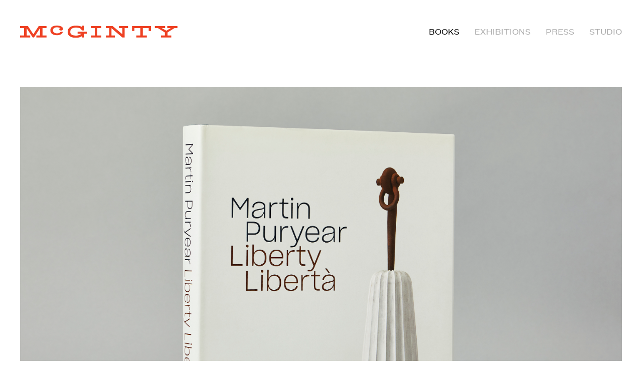

--- FILE ---
content_type: text/html; charset=UTF-8
request_url: https://mikomcginty.com/book/martin-puryear/
body_size: 2630
content:
<!DOCTYPE html><html lang="en-US"  class="no-js"><head><meta charset="utf-8"><meta http-equiv="x-ua-compatible" content="ie=edge"><meta name="viewport" content="width=device-width, initial-scale=1.0"><link media="all" href="https://mikomcginty.com/wp-content/cache/autoptimize/css/autoptimize_e835a7046e99002a85523988de04be3e.css" rel="stylesheet"><title>Martin Puryear | Miko McGinty</title><link rel="apple-touch-icon" sizes="180x180" href="/apple-touch-icon.png"><link rel="icon" type="image/png" sizes="32x32" href="/favicon-32x32.png"><link rel="icon" type="image/png" sizes="16x16" href="/favicon-16x16.png"><link rel="manifest" href="/site.webmanifest"><link rel="mask-icon" href="/safari-pinned-tab.svg" color="#ee4123"><meta name="msapplication-TileColor" content="#ee4123"><meta name="theme-color" content="#ffffff"> <script src="https://ajax.googleapis.com/ajax/libs/jquery/1.12.4/jquery.min.js"></script> <meta name='robots' content='index, follow, max-image-preview:large, max-snippet:-1, max-video-preview:-1' /><link rel="canonical" href="https://mikomcginty.com/book/martin-puryear/" /><meta property="og:locale" content="en_US" /><meta property="og:type" content="article" /><meta property="og:title" content="Martin Puryear | Miko McGinty" /><meta property="og:url" content="https://mikomcginty.com/book/martin-puryear/" /><meta property="og:site_name" content="Miko McGinty" /><meta property="article:modified_time" content="2024-10-17T13:56:30+00:00" /><meta property="og:image" content="https://mikomcginty.com/wp-content/uploads/2020/02/default.jpg" /><meta property="og:image:width" content="1200" /><meta property="og:image:height" content="630" /><meta property="og:image:type" content="image/jpeg" /><meta name="twitter:card" content="summary_large_image" /> <script type="application/ld+json" class="yoast-schema-graph">{"@context":"https://schema.org","@graph":[{"@type":"WebPage","@id":"https://mikomcginty.com/book/martin-puryear/","url":"https://mikomcginty.com/book/martin-puryear/","name":"Martin Puryear | Miko McGinty","isPartOf":{"@id":"https://mikomcginty.com/#website"},"datePublished":"2024-06-17T20:30:12+00:00","dateModified":"2024-10-17T13:56:30+00:00","breadcrumb":{"@id":"https://mikomcginty.com/book/martin-puryear/#breadcrumb"},"inLanguage":"en-US","potentialAction":[{"@type":"ReadAction","target":["https://mikomcginty.com/book/martin-puryear/"]}]},{"@type":"BreadcrumbList","@id":"https://mikomcginty.com/book/martin-puryear/#breadcrumb","itemListElement":[{"@type":"ListItem","position":1,"name":"Home","item":"https://mikomcginty.com/"},{"@type":"ListItem","position":2,"name":"Martin Puryear"}]},{"@type":"WebSite","@id":"https://mikomcginty.com/#website","url":"https://mikomcginty.com/","name":"Miko McGinty","description":"A graphic design firm working with artists, museums, and publishers to design art books, identities, exhibition graphics and catalogues, and other related materials.","potentialAction":[{"@type":"SearchAction","target":{"@type":"EntryPoint","urlTemplate":"https://mikomcginty.com/?s={search_term_string}"},"query-input":{"@type":"PropertyValueSpecification","valueRequired":true,"valueName":"search_term_string"}}],"inLanguage":"en-US"}]}</script> <link rel="alternate" title="oEmbed (JSON)" type="application/json+oembed" href="https://mikomcginty.com/wp-json/oembed/1.0/embed?url=https%3A%2F%2Fmikomcginty.com%2Fbook%2Fmartin-puryear%2F" /><link rel="alternate" title="oEmbed (XML)" type="text/xml+oembed" href="https://mikomcginty.com/wp-json/oembed/1.0/embed?url=https%3A%2F%2Fmikomcginty.com%2Fbook%2Fmartin-puryear%2F&#038;format=xml" /><link rel="https://api.w.org/" href="https://mikomcginty.com/wp-json/" /><link rel="alternate" title="JSON" type="application/json" href="https://mikomcginty.com/wp-json/wp/v2/book/682" /><link rel="EditURI" type="application/rsd+xml" title="RSD" href="https://mikomcginty.com/xmlrpc.php?rsd" /><meta name="generator" content="WordPress 6.9" /><link rel='shortlink' href='https://mikomcginty.com/?p=682' /></head><body class="wp-singular book-template-default single single-book postid-682 wp-theme-mcginty max-2000"><header class="site-header"><div class="wrapper"><div class="logo"> <a href="https://mikomcginty.com"> <img src="https://mikomcginty.com/wp-content/themes/mcginty/img/logo-red.svg" alt="logo"> </a></div><nav class="site-nav"><ul><li class="desktop"><a class="current" href="https://mikomcginty.com/books/">Books</a></li><li class="desktop"><a class="" href="https://mikomcginty.com/exhibitions/">Exhibitions</a></li><li class="desktop"><a class="" href="https://mikomcginty.com/press/">Press</a></li><li class="desktop"><a class="" href="https://mikomcginty.com/studio/">Studio</a></li><li id="open-mobile-menu" class="mobile"><a href="#"><img src="https://mikomcginty.com/wp-content/themes/mcginty/img/mobile-menu.svg" alt="mobile menu"></a></li></ul></nav></div></header><div class="mobile-menu"><nav><ul><li><a class="current" href="https://mikomcginty.com/books/">Books</a></li><li><a class="" href="https://mikomcginty.com/exhibitions/">Exhibitions</a></li><li><a class="" href="https://mikomcginty.com/press/">Press</a></li><li><a class="" href="https://mikomcginty.com/studio/">Studio</a></li></ul><div class="contact"><div class="address"> 293 Carroll Street<br /> Garden Level<br /> Brooklyn, NY 11231</div><div class="phone"> <a href="tel:(718) 858-2481">(718) 858-2481</a></div><div class="email"> <a href="mailto:info@mikomcginty.com">info@mikomcginty.com</a></div></div> <a href="#" id="close-mobile-menu"> <img src="https://mikomcginty.com/wp-content/themes/mcginty/img/close.svg" alt="close"> </a></nav></div><main id="main"><div class="single-photo" style="padding-bottom: 71%;"> <img class="lazy" data-src="https://mikomcginty.com/wp-content/uploads/2021/06/2880standing_martinpuryear.jpg" alt="photo"></div><div class="book-content"><div class="title"><h1>Martin Puryear</h1><h2>Liberty / Libertà</h2></div><div class="content"><div class="desc -onum"><p></p></div><div class="other-info"><p>Gregory R. Miller &amp; Co., 2019<br /> Hardcover<br /> 8 × 10 inches (20.3 × 25.4 cm)<br /> 180 pages</p></div></div></div><div class="project-images"><div class="two-side-by-side"><div class="left-image"><div class="holder" style="padding-bottom: 66%;"> <img class="lazy" data-src="https://mikomcginty.com/wp-content/uploads/2021/06/2880_martinpuryear_02-1440x960.jpg" alt="photo"></div></div><div class="right-image"><div class="holder" style="padding-bottom: 66%;"> <img class="lazy" data-src="https://mikomcginty.com/wp-content/uploads/2021/06/2880_martinpuryear_01-1440x961.jpg" alt="photo"></div></div></div><div class="single-photo" style="padding-bottom: 66%;"> <img class="lazy" data-src="https://mikomcginty.com/wp-content/uploads/2021/06/2880_martinpuryear_03.jpg" alt="photo"></div><div class="two-side-by-side"><div class="left-image"><div class="holder" style="padding-bottom: 66%;"> <img class="lazy" data-src="https://mikomcginty.com/wp-content/uploads/2021/06/2880_martinpuryear_06-1440x960.jpg" alt="photo"></div></div><div class="right-image"><div class="holder" style="padding-bottom: 66%;"> <img class="lazy" data-src="https://mikomcginty.com/wp-content/uploads/2021/06/2880_martinpuryear_05-1440x960.jpg" alt="photo"></div></div></div><div class="single-photo" style="padding-bottom: 66%;"> <img class="lazy" data-src="https://mikomcginty.com/wp-content/uploads/2021/06/2880_martinpuryear_07.jpg" alt="photo"></div><div class="single-photo" style="padding-bottom: 66%;"> <img class="lazy" data-src="https://mikomcginty.com/wp-content/uploads/2021/06/2880_martinpuryear_08.jpg" alt="photo"></div><div class="two-side-by-side"><div class="left-image"><div class="holder" style="padding-bottom: 66%;"> <img class="lazy" data-src="https://mikomcginty.com/wp-content/uploads/2021/06/2880_martinpuryear_09-1440x960.jpg" alt="photo"></div></div><div class="right-image"><div class="holder" style="padding-bottom: 66%;"> <img class="lazy" data-src="https://mikomcginty.com/wp-content/uploads/2021/06/2880_martinpuryear_10-1440x960.jpg" alt="photo"></div></div></div></div><h2 class="more">More Books</h2><div class="more-books-grid"> <a class="book-item" href="https://mikomcginty.com/book/strange-eggs/"><div class="photo" style="padding-bottom: 100%;"> <img class="lazy" data-src="https://mikomcginty.com/wp-content/uploads/2019/06/1024thumb_020_strangeeggs.jpg" alt="thumbnail"></div><div class="title"> Strange Eggs</div> </a> <a class="book-item" href="https://mikomcginty.com/book/firelei-baez/"><div class="photo" style="padding-bottom: 100%;"> <img class="lazy" data-src="https://mikomcginty.com/wp-content/uploads/2023/02/1024_fireleibaez.jpg" alt="thumbnail"></div><div class="title"> Firelei Báez</div> </a> <a class="book-item" href="https://mikomcginty.com/book/matisse-diebenkorn/"><div class="photo" style="padding-bottom: 100%;"> <img class="lazy" data-src="https://mikomcginty.com/wp-content/uploads/2019/06/1024thumb_004_matisse.jpg" alt="thumbnail"></div><div class="title"> Matisse&nbsp;/ Diebenkorn</div> </a> <a class="book-item" href="https://mikomcginty.com/book/groundswell/"><div class="photo" style="padding-bottom: 100%;"> <img class="lazy" data-src="https://mikomcginty.com/wp-content/uploads/2024/10/1024_0008_groundswell.jpg" alt="thumbnail"></div><div class="title"> Groundswell</div> </a></div></main><footer class="site-footer"><div class="wrapper"><div class="copyright"> Copyright &copy; 2026. All rights reserved.</div><div class="contact"><div class="address"> 293 Carroll Street<br /> Garden Level<br /> Brooklyn, NY 11231</div><div class="phone"> <a href="tel:(718) 858-2481">(718) 858-2481</a></div><div class="email"> <a href="mailto:info@mikomcginty.com">info@mikomcginty.com</a></div></div></div></footer> <script type="speculationrules">{"prefetch":[{"source":"document","where":{"and":[{"href_matches":"/*"},{"not":{"href_matches":["/wp-*.php","/wp-admin/*","/wp-content/uploads/*","/wp-content/*","/wp-content/plugins/*","/wp-content/themes/mcginty/*","/*\\?(.+)"]}},{"not":{"selector_matches":"a[rel~=\"nofollow\"]"}},{"not":{"selector_matches":".no-prefetch, .no-prefetch a"}}]},"eagerness":"conservative"}]}</script> <script defer src="https://mikomcginty.com/wp-content/cache/autoptimize/js/autoptimize_58a0e4897fe8d03f36393aa730af8a48.js"></script></body></html>

--- FILE ---
content_type: text/css
request_url: https://mikomcginty.com/wp-content/cache/autoptimize/css/autoptimize_e835a7046e99002a85523988de04be3e.css
body_size: 28452
content:
/*! ==============================================================================
Theme Name: Miko McGinty
Theme URI: http://kudos.nyc/
Description: Official McGinty theme. Please do not change.
Version: 1.0
Author: Sumit Paul
Author URI: http://sumitpaul.com/
=================================================================================

*/
@media print,screen and (min-width:48em){.reveal,.reveal.tiny,.reveal.small,.reveal.large{right:auto;left:auto;margin:0 auto}}.slide-in-down.mui-enter{transition-duration:.5s;transition-timing-function:linear;transform:translateY(-100%);transition-property:transform,opacity;backface-visibility:hidden}.slide-in-down.mui-enter.mui-enter-active{transform:translateY(0)}.slide-in-left.mui-enter{transition-duration:.5s;transition-timing-function:linear;transform:translateX(-100%);transition-property:transform,opacity;backface-visibility:hidden}.slide-in-left.mui-enter.mui-enter-active{transform:translateX(0)}.slide-in-up.mui-enter{transition-duration:.5s;transition-timing-function:linear;transform:translateY(100%);transition-property:transform,opacity;backface-visibility:hidden}.slide-in-up.mui-enter.mui-enter-active{transform:translateY(0)}.slide-in-right.mui-enter{transition-duration:.5s;transition-timing-function:linear;transform:translateX(100%);transition-property:transform,opacity;backface-visibility:hidden}.slide-in-right.mui-enter.mui-enter-active{transform:translateX(0)}.slide-out-down.mui-leave{transition-duration:.5s;transition-timing-function:linear;transform:translateY(0);transition-property:transform,opacity;backface-visibility:hidden}.slide-out-down.mui-leave.mui-leave-active{transform:translateY(100%)}.slide-out-right.mui-leave{transition-duration:.5s;transition-timing-function:linear;transform:translateX(0);transition-property:transform,opacity;backface-visibility:hidden}.slide-out-right.mui-leave.mui-leave-active{transform:translateX(100%)}.slide-out-up.mui-leave{transition-duration:.5s;transition-timing-function:linear;transform:translateY(0);transition-property:transform,opacity;backface-visibility:hidden}.slide-out-up.mui-leave.mui-leave-active{transform:translateY(-100%)}.slide-out-left.mui-leave{transition-duration:.5s;transition-timing-function:linear;transform:translateX(0);transition-property:transform,opacity;backface-visibility:hidden}.slide-out-left.mui-leave.mui-leave-active{transform:translateX(-100%)}.fade-in.mui-enter{transition-duration:.5s;transition-timing-function:linear;opacity:0;transition-property:opacity}.fade-in.mui-enter.mui-enter-active{opacity:1}.fade-out.mui-leave{transition-duration:.5s;transition-timing-function:linear;opacity:1;transition-property:opacity}.fade-out.mui-leave.mui-leave-active{opacity:0}.hinge-in-from-top.mui-enter{transition-duration:.5s;transition-timing-function:linear;transform:perspective(2000px) rotateX(-90deg);transform-origin:top;transition-property:transform,opacity;opacity:0}.hinge-in-from-top.mui-enter.mui-enter-active{transform:perspective(2000px) rotate(0deg);opacity:1}.hinge-in-from-right.mui-enter{transition-duration:.5s;transition-timing-function:linear;transform:perspective(2000px) rotateY(-90deg);transform-origin:right;transition-property:transform,opacity;opacity:0}.hinge-in-from-right.mui-enter.mui-enter-active{transform:perspective(2000px) rotate(0deg);opacity:1}.hinge-in-from-bottom.mui-enter{transition-duration:.5s;transition-timing-function:linear;transform:perspective(2000px) rotateX(90deg);transform-origin:bottom;transition-property:transform,opacity;opacity:0}.hinge-in-from-bottom.mui-enter.mui-enter-active{transform:perspective(2000px) rotate(0deg);opacity:1}.hinge-in-from-left.mui-enter{transition-duration:.5s;transition-timing-function:linear;transform:perspective(2000px) rotateY(90deg);transform-origin:left;transition-property:transform,opacity;opacity:0}.hinge-in-from-left.mui-enter.mui-enter-active{transform:perspective(2000px) rotate(0deg);opacity:1}.hinge-in-from-middle-x.mui-enter{transition-duration:.5s;transition-timing-function:linear;transform:perspective(2000px) rotateX(-90deg);transform-origin:center;transition-property:transform,opacity;opacity:0}.hinge-in-from-middle-x.mui-enter.mui-enter-active{transform:perspective(2000px) rotate(0deg);opacity:1}.hinge-in-from-middle-y.mui-enter{transition-duration:.5s;transition-timing-function:linear;transform:perspective(2000px) rotateY(-90deg);transform-origin:center;transition-property:transform,opacity;opacity:0}.hinge-in-from-middle-y.mui-enter.mui-enter-active{transform:perspective(2000px) rotate(0deg);opacity:1}.hinge-out-from-top.mui-leave{transition-duration:.5s;transition-timing-function:linear;transform:perspective(2000px) rotate(0deg);transform-origin:top;transition-property:transform,opacity;opacity:1}.hinge-out-from-top.mui-leave.mui-leave-active{transform:perspective(2000px) rotateX(-90deg);opacity:0}.hinge-out-from-right.mui-leave{transition-duration:.5s;transition-timing-function:linear;transform:perspective(2000px) rotate(0deg);transform-origin:right;transition-property:transform,opacity;opacity:1}.hinge-out-from-right.mui-leave.mui-leave-active{transform:perspective(2000px) rotateY(-90deg);opacity:0}.hinge-out-from-bottom.mui-leave{transition-duration:.5s;transition-timing-function:linear;transform:perspective(2000px) rotate(0deg);transform-origin:bottom;transition-property:transform,opacity;opacity:1}.hinge-out-from-bottom.mui-leave.mui-leave-active{transform:perspective(2000px) rotateX(90deg);opacity:0}.hinge-out-from-left.mui-leave{transition-duration:.5s;transition-timing-function:linear;transform:perspective(2000px) rotate(0deg);transform-origin:left;transition-property:transform,opacity;opacity:1}.hinge-out-from-left.mui-leave.mui-leave-active{transform:perspective(2000px) rotateY(90deg);opacity:0}.hinge-out-from-middle-x.mui-leave{transition-duration:.5s;transition-timing-function:linear;transform:perspective(2000px) rotate(0deg);transform-origin:center;transition-property:transform,opacity;opacity:1}.hinge-out-from-middle-x.mui-leave.mui-leave-active{transform:perspective(2000px) rotateX(-90deg);opacity:0}.hinge-out-from-middle-y.mui-leave{transition-duration:.5s;transition-timing-function:linear;transform:perspective(2000px) rotate(0deg);transform-origin:center;transition-property:transform,opacity;opacity:1}.hinge-out-from-middle-y.mui-leave.mui-leave-active{transform:perspective(2000px) rotateY(-90deg);opacity:0}.scale-in-up.mui-enter{transition-duration:.5s;transition-timing-function:linear;transform:scale(.5);transition-property:transform,opacity;opacity:0}.scale-in-up.mui-enter.mui-enter-active{transform:scale(1);opacity:1}.scale-in-down.mui-enter{transition-duration:.5s;transition-timing-function:linear;transform:scale(1.5);transition-property:transform,opacity;opacity:0}.scale-in-down.mui-enter.mui-enter-active{transform:scale(1);opacity:1}.scale-out-up.mui-leave{transition-duration:.5s;transition-timing-function:linear;transform:scale(1);transition-property:transform,opacity;opacity:1}.scale-out-up.mui-leave.mui-leave-active{transform:scale(1.5);opacity:0}.scale-out-down.mui-leave{transition-duration:.5s;transition-timing-function:linear;transform:scale(1);transition-property:transform,opacity;opacity:1}.scale-out-down.mui-leave.mui-leave-active{transform:scale(.5);opacity:0}.spin-in.mui-enter{transition-duration:.5s;transition-timing-function:linear;transform:rotate(-.75turn);transition-property:transform,opacity;opacity:0}.spin-in.mui-enter.mui-enter-active{transform:rotate(0);opacity:1}.spin-out.mui-leave{transition-duration:.5s;transition-timing-function:linear;transform:rotate(0);transition-property:transform,opacity;opacity:1}.spin-out.mui-leave.mui-leave-active{transform:rotate(.75turn);opacity:0}.spin-in-ccw.mui-enter{transition-duration:.5s;transition-timing-function:linear;transform:rotate(.75turn);transition-property:transform,opacity;opacity:0}.spin-in-ccw.mui-enter.mui-enter-active{transform:rotate(0);opacity:1}.spin-out-ccw.mui-leave{transition-duration:.5s;transition-timing-function:linear;transform:rotate(0);transition-property:transform,opacity;opacity:1}.spin-out-ccw.mui-leave.mui-leave-active{transform:rotate(-.75turn);opacity:0}.slow{transition-duration:.75s !important}.fast{transition-duration:.25s !important}.linear{transition-timing-function:linear !important}.ease{transition-timing-function:ease !important}.ease-in{transition-timing-function:ease-in !important}.ease-out{transition-timing-function:ease-out !important}.ease-in-out{transition-timing-function:ease-in-out !important}.bounce-in{transition-timing-function:cubic-bezier(.485,.155,.24,1.245) !important}.bounce-out{transition-timing-function:cubic-bezier(.485,.155,.515,.845) !important}.bounce-in-out{transition-timing-function:cubic-bezier(.76,-.245,.24,1.245) !important}.short-delay{transition-delay:.3s !important}.long-delay{transition-delay:.7s !important}.shake{animation-name:shake-7}@keyframes shake-7{0%,10%,20%,30%,40%,50%,60%,70%,80%,90%{transform:translateX(7%)}5%,15%,25%,35%,45%,55%,65%,75%,85%,95%{transform:translateX(-7%)}}.spin-cw{animation-name:spin-cw-1turn}@keyframes spin-cw-1turn{0%{transform:rotate(-1turn)}100%{transform:rotate(0)}}.spin-ccw{animation-name:spin-cw-1turn}@keyframes spin-cw-1turn{0%{transform:rotate(0)}100%{transform:rotate(1turn)}}.wiggle{animation-name:wiggle-7deg}@keyframes wiggle-7deg{40%,50%,60%{transform:rotate(7deg)}35%,45%,55%,65%{transform:rotate(-7deg)}0%,30%,70%,100%{transform:rotate(0)}}.shake,.spin-cw,.spin-ccw,.wiggle{animation-duration:.5s}.infinite{animation-iteration-count:infinite}.slow{animation-duration:.75s !important}.fast{animation-duration:.25s !important}.linear{animation-timing-function:linear !important}.ease{animation-timing-function:ease !important}.ease-in{animation-timing-function:ease-in !important}.ease-out{animation-timing-function:ease-out !important}.ease-in-out{animation-timing-function:ease-in-out !important}.bounce-in{animation-timing-function:cubic-bezier(.485,.155,.24,1.245) !important}.bounce-out{animation-timing-function:cubic-bezier(.485,.155,.515,.845) !important}.bounce-in-out{animation-timing-function:cubic-bezier(.76,-.245,.24,1.245) !important}.short-delay{animation-delay:.3s !important}.long-delay{animation-delay:.7s !important}
/*! normalize-scss | MIT/GPLv2 License | bit.ly/normalize-scss */
html{font-family:sans-serif;line-height:1.15;-ms-text-size-adjust:100%;-webkit-text-size-adjust:100%}body{margin:0}article,aside,footer,header,nav,section{display:block}h1{font-size:2em;margin:.67em 0}figcaption,figure{display:block}figure{margin:1em 40px}hr{box-sizing:content-box;height:0;overflow:visible}main{display:block}pre{font-family:monospace,monospace;font-size:1em}a{background-color:transparent;-webkit-text-decoration-skip:objects}a:active,a:hover{outline-width:0}abbr[title]{border-bottom:none;text-decoration:underline;text-decoration:underline dotted}b,strong{font-weight:inherit}b,strong{font-weight:bolder}code,kbd,samp{font-family:monospace,monospace;font-size:1em}dfn{font-style:italic}mark{background-color:#ff0;color:#000}small{font-size:80%}sub,sup{font-size:75%;line-height:0;position:relative;vertical-align:baseline}sub{bottom:-.25em}sup{top:-.5em}audio,video{display:inline-block}audio:not([controls]){display:none;height:0}img{border-style:none}svg:not(:root){overflow:hidden}button,input,optgroup,select,textarea{font-family:sans-serif;font-size:100%;line-height:1.15;margin:0}button{overflow:visible}button,select{text-transform:none}button,html [type=button],[type=reset],[type=submit]{-webkit-appearance:button}button::-moz-focus-inner,[type=button]::-moz-focus-inner,[type=reset]::-moz-focus-inner,[type=submit]::-moz-focus-inner{border-style:none;padding:0}button:-moz-focusring,[type=button]:-moz-focusring,[type=reset]:-moz-focusring,[type=submit]:-moz-focusring{outline:1px dotted ButtonText}input{overflow:visible}[type=checkbox],[type=radio]{box-sizing:border-box;padding:0}[type=number]::-webkit-inner-spin-button,[type=number]::-webkit-outer-spin-button{height:auto}[type=search]{-webkit-appearance:textfield;outline-offset:-2px}[type=search]::-webkit-search-cancel-button,[type=search]::-webkit-search-decoration{-webkit-appearance:none}::-webkit-file-upload-button{-webkit-appearance:button;font:inherit}fieldset{border:1px solid silver;margin:0 2px;padding:.35em .625em .75em}legend{box-sizing:border-box;display:table;max-width:100%;padding:0;color:inherit;white-space:normal}progress{display:inline-block;vertical-align:baseline}textarea{overflow:auto}details{display:block}summary{display:list-item}menu{display:block}canvas{display:inline-block}template{display:none}[hidden]{display:none}.foundation-mq{font-family:"small=0em&small-medium=30em&medium=48em&large=64em&xl=80em&xxl=105em"}html{box-sizing:border-box;font-size:100%}*,*:before,*:after{box-sizing:inherit}body{margin:0;padding:0;background:#fefefe;font-family:"Helvetica Neue",Helvetica,Roboto,Arial,sans-serif;font-weight:400;line-height:1.5;color:#0a0a0a;-webkit-font-smoothing:antialiased;-moz-osx-font-smoothing:grayscale}img{display:inline-block;vertical-align:middle;max-width:100%;height:auto;-ms-interpolation-mode:bicubic}textarea{height:auto;min-height:50px;border-radius:0}select{box-sizing:border-box;width:100%;border-radius:0}.map_canvas img,.map_canvas embed,.map_canvas object,.mqa-display img,.mqa-display embed,.mqa-display object{max-width:none !important}button{padding:0;appearance:none;border:0;border-radius:0;background:0 0;line-height:1;cursor:auto}[data-whatinput=mouse] button{outline:0}pre{overflow:auto}button,input,optgroup,select,textarea{font-family:inherit}.is-visible{display:block !important}.is-hidden{display:none !important}.grid-container{padding-right:.625rem;padding-left:.625rem;max-width:105rem;margin:0 auto}@media print,screen and (min-width:48em){.grid-container{padding-right:.9375rem;padding-left:.9375rem}}.grid-container.fluid{padding-right:.625rem;padding-left:.625rem;max-width:100%;margin:0 auto}@media print,screen and (min-width:48em){.grid-container.fluid{padding-right:.9375rem;padding-left:.9375rem}}.grid-container.full{padding-right:0;padding-left:0;max-width:100%;margin:0 auto}.grid-x{display:flex;flex-flow:row wrap}.cell{flex:0 0 auto;min-height:0px;min-width:0;width:100%}.cell.auto{flex:1 1 0px}.cell.shrink{flex:0 0 auto}.grid-x>.auto{width:auto}.grid-x>.shrink{width:auto}.grid-x>.small-shrink,.grid-x>.small-full,.grid-x>.small-1,.grid-x>.small-2,.grid-x>.small-3,.grid-x>.small-4,.grid-x>.small-5,.grid-x>.small-6,.grid-x>.small-7,.grid-x>.small-8,.grid-x>.small-9,.grid-x>.small-10,.grid-x>.small-11,.grid-x>.small-12{flex-basis:auto}@media print,screen and (min-width:30em){.grid-x>.small-medium-shrink,.grid-x>.small-medium-full,.grid-x>.small-medium-1,.grid-x>.small-medium-2,.grid-x>.small-medium-3,.grid-x>.small-medium-4,.grid-x>.small-medium-5,.grid-x>.small-medium-6,.grid-x>.small-medium-7,.grid-x>.small-medium-8,.grid-x>.small-medium-9,.grid-x>.small-medium-10,.grid-x>.small-medium-11,.grid-x>.small-medium-12{flex-basis:auto}}@media print,screen and (min-width:48em){.grid-x>.medium-shrink,.grid-x>.medium-full,.grid-x>.medium-1,.grid-x>.medium-2,.grid-x>.medium-3,.grid-x>.medium-4,.grid-x>.medium-5,.grid-x>.medium-6,.grid-x>.medium-7,.grid-x>.medium-8,.grid-x>.medium-9,.grid-x>.medium-10,.grid-x>.medium-11,.grid-x>.medium-12{flex-basis:auto}}@media print,screen and (min-width:64em){.grid-x>.large-shrink,.grid-x>.large-full,.grid-x>.large-1,.grid-x>.large-2,.grid-x>.large-3,.grid-x>.large-4,.grid-x>.large-5,.grid-x>.large-6,.grid-x>.large-7,.grid-x>.large-8,.grid-x>.large-9,.grid-x>.large-10,.grid-x>.large-11,.grid-x>.large-12{flex-basis:auto}}@media screen and (min-width:80em){.grid-x>.xl-shrink,.grid-x>.xl-full,.grid-x>.xl-1,.grid-x>.xl-2,.grid-x>.xl-3,.grid-x>.xl-4,.grid-x>.xl-5,.grid-x>.xl-6,.grid-x>.xl-7,.grid-x>.xl-8,.grid-x>.xl-9,.grid-x>.xl-10,.grid-x>.xl-11,.grid-x>.xl-12{flex-basis:auto}}@media screen and (min-width:105em){.grid-x>.xxl-shrink,.grid-x>.xxl-full,.grid-x>.xxl-1,.grid-x>.xxl-2,.grid-x>.xxl-3,.grid-x>.xxl-4,.grid-x>.xxl-5,.grid-x>.xxl-6,.grid-x>.xxl-7,.grid-x>.xxl-8,.grid-x>.xxl-9,.grid-x>.xxl-10,.grid-x>.xxl-11,.grid-x>.xxl-12{flex-basis:auto}}.grid-x>.small-1{width:8.3333333333%}.grid-x>.small-2{width:16.6666666667%}.grid-x>.small-3{width:25%}.grid-x>.small-4{width:33.3333333333%}.grid-x>.small-5{width:41.6666666667%}.grid-x>.small-6{width:50%}.grid-x>.small-7{width:58.3333333333%}.grid-x>.small-8{width:66.6666666667%}.grid-x>.small-9{width:75%}.grid-x>.small-10{width:83.3333333333%}.grid-x>.small-11{width:91.6666666667%}.grid-x>.small-12{width:100%}@media print,screen and (min-width:30em){.grid-x>.small-medium-auto{flex:1 1 0px;width:auto}.grid-x>.small-medium-shrink{flex:0 0 auto;width:auto}.grid-x>.small-medium-1{width:8.3333333333%}.grid-x>.small-medium-2{width:16.6666666667%}.grid-x>.small-medium-3{width:25%}.grid-x>.small-medium-4{width:33.3333333333%}.grid-x>.small-medium-5{width:41.6666666667%}.grid-x>.small-medium-6{width:50%}.grid-x>.small-medium-7{width:58.3333333333%}.grid-x>.small-medium-8{width:66.6666666667%}.grid-x>.small-medium-9{width:75%}.grid-x>.small-medium-10{width:83.3333333333%}.grid-x>.small-medium-11{width:91.6666666667%}.grid-x>.small-medium-12{width:100%}}@media print,screen and (min-width:48em){.grid-x>.medium-auto{flex:1 1 0px;width:auto}.grid-x>.medium-shrink{flex:0 0 auto;width:auto}.grid-x>.medium-1{width:8.3333333333%}.grid-x>.medium-2{width:16.6666666667%}.grid-x>.medium-3{width:25%}.grid-x>.medium-4{width:33.3333333333%}.grid-x>.medium-5{width:41.6666666667%}.grid-x>.medium-6{width:50%}.grid-x>.medium-7{width:58.3333333333%}.grid-x>.medium-8{width:66.6666666667%}.grid-x>.medium-9{width:75%}.grid-x>.medium-10{width:83.3333333333%}.grid-x>.medium-11{width:91.6666666667%}.grid-x>.medium-12{width:100%}}@media print,screen and (min-width:64em){.grid-x>.large-auto{flex:1 1 0px;width:auto}.grid-x>.large-shrink{flex:0 0 auto;width:auto}.grid-x>.large-1{width:8.3333333333%}.grid-x>.large-2{width:16.6666666667%}.grid-x>.large-3{width:25%}.grid-x>.large-4{width:33.3333333333%}.grid-x>.large-5{width:41.6666666667%}.grid-x>.large-6{width:50%}.grid-x>.large-7{width:58.3333333333%}.grid-x>.large-8{width:66.6666666667%}.grid-x>.large-9{width:75%}.grid-x>.large-10{width:83.3333333333%}.grid-x>.large-11{width:91.6666666667%}.grid-x>.large-12{width:100%}}@media screen and (min-width:80em){.grid-x>.xl-auto{flex:1 1 0px;width:auto}.grid-x>.xl-shrink{flex:0 0 auto;width:auto}.grid-x>.xl-1{width:8.3333333333%}.grid-x>.xl-2{width:16.6666666667%}.grid-x>.xl-3{width:25%}.grid-x>.xl-4{width:33.3333333333%}.grid-x>.xl-5{width:41.6666666667%}.grid-x>.xl-6{width:50%}.grid-x>.xl-7{width:58.3333333333%}.grid-x>.xl-8{width:66.6666666667%}.grid-x>.xl-9{width:75%}.grid-x>.xl-10{width:83.3333333333%}.grid-x>.xl-11{width:91.6666666667%}.grid-x>.xl-12{width:100%}}@media screen and (min-width:105em){.grid-x>.xxl-auto{flex:1 1 0px;width:auto}.grid-x>.xxl-shrink{flex:0 0 auto;width:auto}.grid-x>.xxl-1{width:8.3333333333%}.grid-x>.xxl-2{width:16.6666666667%}.grid-x>.xxl-3{width:25%}.grid-x>.xxl-4{width:33.3333333333%}.grid-x>.xxl-5{width:41.6666666667%}.grid-x>.xxl-6{width:50%}.grid-x>.xxl-7{width:58.3333333333%}.grid-x>.xxl-8{width:66.6666666667%}.grid-x>.xxl-9{width:75%}.grid-x>.xxl-10{width:83.3333333333%}.grid-x>.xxl-11{width:91.6666666667%}.grid-x>.xxl-12{width:100%}}.grid-margin-x:not(.grid-x)>.cell{width:auto}.grid-margin-y:not(.grid-y)>.cell{height:auto}.grid-margin-x{margin-left:-.625rem;margin-right:-.625rem}@media print,screen and (min-width:48em){.grid-margin-x{margin-left:-.9375rem;margin-right:-.9375rem}}.grid-margin-x>.cell{width:calc(100% - 1.25rem);margin-left:.625rem;margin-right:.625rem}@media print,screen and (min-width:48em){.grid-margin-x>.cell{width:calc(100% - 1.875rem);margin-left:.9375rem;margin-right:.9375rem}}.grid-margin-x>.auto{width:auto}.grid-margin-x>.shrink{width:auto}.grid-margin-x>.small-1{width:calc(8.3333333333% - 1.25rem)}.grid-margin-x>.small-2{width:calc(16.6666666667% - 1.25rem)}.grid-margin-x>.small-3{width:calc(25% - 1.25rem)}.grid-margin-x>.small-4{width:calc(33.3333333333% - 1.25rem)}.grid-margin-x>.small-5{width:calc(41.6666666667% - 1.25rem)}.grid-margin-x>.small-6{width:calc(50% - 1.25rem)}.grid-margin-x>.small-7{width:calc(58.3333333333% - 1.25rem)}.grid-margin-x>.small-8{width:calc(66.6666666667% - 1.25rem)}.grid-margin-x>.small-9{width:calc(75% - 1.25rem)}.grid-margin-x>.small-10{width:calc(83.3333333333% - 1.25rem)}.grid-margin-x>.small-11{width:calc(91.6666666667% - 1.25rem)}.grid-margin-x>.small-12{width:calc(100% - 1.25rem)}@media print,screen and (min-width:30em){.grid-margin-x>.small-medium-auto{width:auto}.grid-margin-x>.small-medium-shrink{width:auto}.grid-margin-x>.small-medium-1{width:calc(8.3333333333% - 1.25rem)}.grid-margin-x>.small-medium-2{width:calc(16.6666666667% - 1.25rem)}.grid-margin-x>.small-medium-3{width:calc(25% - 1.25rem)}.grid-margin-x>.small-medium-4{width:calc(33.3333333333% - 1.25rem)}.grid-margin-x>.small-medium-5{width:calc(41.6666666667% - 1.25rem)}.grid-margin-x>.small-medium-6{width:calc(50% - 1.25rem)}.grid-margin-x>.small-medium-7{width:calc(58.3333333333% - 1.25rem)}.grid-margin-x>.small-medium-8{width:calc(66.6666666667% - 1.25rem)}.grid-margin-x>.small-medium-9{width:calc(75% - 1.25rem)}.grid-margin-x>.small-medium-10{width:calc(83.3333333333% - 1.25rem)}.grid-margin-x>.small-medium-11{width:calc(91.6666666667% - 1.25rem)}.grid-margin-x>.small-medium-12{width:calc(100% - 1.25rem)}}@media print,screen and (min-width:48em){.grid-margin-x>.auto{width:auto}.grid-margin-x>.shrink{width:auto}.grid-margin-x>.small-1{width:calc(8.3333333333% - 1.875rem)}.grid-margin-x>.small-2{width:calc(16.6666666667% - 1.875rem)}.grid-margin-x>.small-3{width:calc(25% - 1.875rem)}.grid-margin-x>.small-4{width:calc(33.3333333333% - 1.875rem)}.grid-margin-x>.small-5{width:calc(41.6666666667% - 1.875rem)}.grid-margin-x>.small-6{width:calc(50% - 1.875rem)}.grid-margin-x>.small-7{width:calc(58.3333333333% - 1.875rem)}.grid-margin-x>.small-8{width:calc(66.6666666667% - 1.875rem)}.grid-margin-x>.small-9{width:calc(75% - 1.875rem)}.grid-margin-x>.small-10{width:calc(83.3333333333% - 1.875rem)}.grid-margin-x>.small-11{width:calc(91.6666666667% - 1.875rem)}.grid-margin-x>.small-12{width:calc(100% - 1.875rem)}.grid-margin-x>.medium-auto{width:auto}.grid-margin-x>.medium-shrink{width:auto}.grid-margin-x>.medium-1{width:calc(8.3333333333% - 1.875rem)}.grid-margin-x>.medium-2{width:calc(16.6666666667% - 1.875rem)}.grid-margin-x>.medium-3{width:calc(25% - 1.875rem)}.grid-margin-x>.medium-4{width:calc(33.3333333333% - 1.875rem)}.grid-margin-x>.medium-5{width:calc(41.6666666667% - 1.875rem)}.grid-margin-x>.medium-6{width:calc(50% - 1.875rem)}.grid-margin-x>.medium-7{width:calc(58.3333333333% - 1.875rem)}.grid-margin-x>.medium-8{width:calc(66.6666666667% - 1.875rem)}.grid-margin-x>.medium-9{width:calc(75% - 1.875rem)}.grid-margin-x>.medium-10{width:calc(83.3333333333% - 1.875rem)}.grid-margin-x>.medium-11{width:calc(91.6666666667% - 1.875rem)}.grid-margin-x>.medium-12{width:calc(100% - 1.875rem)}}@media print,screen and (min-width:64em){.grid-margin-x>.large-auto{width:auto}.grid-margin-x>.large-shrink{width:auto}.grid-margin-x>.large-1{width:calc(8.3333333333% - 1.875rem)}.grid-margin-x>.large-2{width:calc(16.6666666667% - 1.875rem)}.grid-margin-x>.large-3{width:calc(25% - 1.875rem)}.grid-margin-x>.large-4{width:calc(33.3333333333% - 1.875rem)}.grid-margin-x>.large-5{width:calc(41.6666666667% - 1.875rem)}.grid-margin-x>.large-6{width:calc(50% - 1.875rem)}.grid-margin-x>.large-7{width:calc(58.3333333333% - 1.875rem)}.grid-margin-x>.large-8{width:calc(66.6666666667% - 1.875rem)}.grid-margin-x>.large-9{width:calc(75% - 1.875rem)}.grid-margin-x>.large-10{width:calc(83.3333333333% - 1.875rem)}.grid-margin-x>.large-11{width:calc(91.6666666667% - 1.875rem)}.grid-margin-x>.large-12{width:calc(100% - 1.875rem)}}@media screen and (min-width:80em){.grid-margin-x>.xl-auto{width:auto}.grid-margin-x>.xl-shrink{width:auto}.grid-margin-x>.xl-1{width:calc(8.3333333333% - 1.875rem)}.grid-margin-x>.xl-2{width:calc(16.6666666667% - 1.875rem)}.grid-margin-x>.xl-3{width:calc(25% - 1.875rem)}.grid-margin-x>.xl-4{width:calc(33.3333333333% - 1.875rem)}.grid-margin-x>.xl-5{width:calc(41.6666666667% - 1.875rem)}.grid-margin-x>.xl-6{width:calc(50% - 1.875rem)}.grid-margin-x>.xl-7{width:calc(58.3333333333% - 1.875rem)}.grid-margin-x>.xl-8{width:calc(66.6666666667% - 1.875rem)}.grid-margin-x>.xl-9{width:calc(75% - 1.875rem)}.grid-margin-x>.xl-10{width:calc(83.3333333333% - 1.875rem)}.grid-margin-x>.xl-11{width:calc(91.6666666667% - 1.875rem)}.grid-margin-x>.xl-12{width:calc(100% - 1.875rem)}}@media screen and (min-width:105em){.grid-margin-x>.xxl-auto{width:auto}.grid-margin-x>.xxl-shrink{width:auto}.grid-margin-x>.xxl-1{width:calc(8.3333333333% - 1.875rem)}.grid-margin-x>.xxl-2{width:calc(16.6666666667% - 1.875rem)}.grid-margin-x>.xxl-3{width:calc(25% - 1.875rem)}.grid-margin-x>.xxl-4{width:calc(33.3333333333% - 1.875rem)}.grid-margin-x>.xxl-5{width:calc(41.6666666667% - 1.875rem)}.grid-margin-x>.xxl-6{width:calc(50% - 1.875rem)}.grid-margin-x>.xxl-7{width:calc(58.3333333333% - 1.875rem)}.grid-margin-x>.xxl-8{width:calc(66.6666666667% - 1.875rem)}.grid-margin-x>.xxl-9{width:calc(75% - 1.875rem)}.grid-margin-x>.xxl-10{width:calc(83.3333333333% - 1.875rem)}.grid-margin-x>.xxl-11{width:calc(91.6666666667% - 1.875rem)}.grid-margin-x>.xxl-12{width:calc(100% - 1.875rem)}}.grid-padding-x .grid-padding-x{margin-right:-.625rem;margin-left:-.625rem}@media print,screen and (min-width:48em){.grid-padding-x .grid-padding-x{margin-right:-.9375rem;margin-left:-.9375rem}}.grid-container:not(.full)>.grid-padding-x{margin-right:-.625rem;margin-left:-.625rem}@media print,screen and (min-width:48em){.grid-container:not(.full)>.grid-padding-x{margin-right:-.9375rem;margin-left:-.9375rem}}.grid-padding-x>.cell{padding-right:.625rem;padding-left:.625rem}@media print,screen and (min-width:48em){.grid-padding-x>.cell{padding-right:.9375rem;padding-left:.9375rem}}.small-up-1>.cell{width:100%}.small-up-2>.cell{width:50%}.small-up-3>.cell{width:33.3333333333%}.small-up-4>.cell{width:25%}.small-up-5>.cell{width:20%}.small-up-6>.cell{width:16.6666666667%}.small-up-7>.cell{width:14.2857142857%}.small-up-8>.cell{width:12.5%}@media print,screen and (min-width:30em){.small-medium-up-1>.cell{width:100%}.small-medium-up-2>.cell{width:50%}.small-medium-up-3>.cell{width:33.3333333333%}.small-medium-up-4>.cell{width:25%}.small-medium-up-5>.cell{width:20%}.small-medium-up-6>.cell{width:16.6666666667%}.small-medium-up-7>.cell{width:14.2857142857%}.small-medium-up-8>.cell{width:12.5%}}@media print,screen and (min-width:48em){.medium-up-1>.cell{width:100%}.medium-up-2>.cell{width:50%}.medium-up-3>.cell{width:33.3333333333%}.medium-up-4>.cell{width:25%}.medium-up-5>.cell{width:20%}.medium-up-6>.cell{width:16.6666666667%}.medium-up-7>.cell{width:14.2857142857%}.medium-up-8>.cell{width:12.5%}}@media print,screen and (min-width:64em){.large-up-1>.cell{width:100%}.large-up-2>.cell{width:50%}.large-up-3>.cell{width:33.3333333333%}.large-up-4>.cell{width:25%}.large-up-5>.cell{width:20%}.large-up-6>.cell{width:16.6666666667%}.large-up-7>.cell{width:14.2857142857%}.large-up-8>.cell{width:12.5%}}@media screen and (min-width:80em){.xl-up-1>.cell{width:100%}.xl-up-2>.cell{width:50%}.xl-up-3>.cell{width:33.3333333333%}.xl-up-4>.cell{width:25%}.xl-up-5>.cell{width:20%}.xl-up-6>.cell{width:16.6666666667%}.xl-up-7>.cell{width:14.2857142857%}.xl-up-8>.cell{width:12.5%}}@media screen and (min-width:105em){.xxl-up-1>.cell{width:100%}.xxl-up-2>.cell{width:50%}.xxl-up-3>.cell{width:33.3333333333%}.xxl-up-4>.cell{width:25%}.xxl-up-5>.cell{width:20%}.xxl-up-6>.cell{width:16.6666666667%}.xxl-up-7>.cell{width:14.2857142857%}.xxl-up-8>.cell{width:12.5%}}.grid-margin-x.small-up-1>.cell{width:calc(100% - 1.25rem)}.grid-margin-x.small-up-2>.cell{width:calc(50% - 1.25rem)}.grid-margin-x.small-up-3>.cell{width:calc(33.3333333333% - 1.25rem)}.grid-margin-x.small-up-4>.cell{width:calc(25% - 1.25rem)}.grid-margin-x.small-up-5>.cell{width:calc(20% - 1.25rem)}.grid-margin-x.small-up-6>.cell{width:calc(16.6666666667% - 1.25rem)}.grid-margin-x.small-up-7>.cell{width:calc(14.2857142857% - 1.25rem)}.grid-margin-x.small-up-8>.cell{width:calc(12.5% - 1.25rem)}@media print,screen and (min-width:30em){.grid-margin-x.small-medium-up-1>.cell{width:calc(100% - 1.25rem)}.grid-margin-x.small-medium-up-2>.cell{width:calc(50% - 1.25rem)}.grid-margin-x.small-medium-up-3>.cell{width:calc(33.3333333333% - 1.25rem)}.grid-margin-x.small-medium-up-4>.cell{width:calc(25% - 1.25rem)}.grid-margin-x.small-medium-up-5>.cell{width:calc(20% - 1.25rem)}.grid-margin-x.small-medium-up-6>.cell{width:calc(16.6666666667% - 1.25rem)}.grid-margin-x.small-medium-up-7>.cell{width:calc(14.2857142857% - 1.25rem)}.grid-margin-x.small-medium-up-8>.cell{width:calc(12.5% - 1.25rem)}}@media print,screen and (min-width:48em){.grid-margin-x.small-up-1>.cell{width:calc(100% - 1.25rem)}.grid-margin-x.small-up-2>.cell{width:calc(50% - 1.25rem)}.grid-margin-x.small-up-3>.cell{width:calc(33.3333333333% - 1.25rem)}.grid-margin-x.small-up-4>.cell{width:calc(25% - 1.25rem)}.grid-margin-x.small-up-5>.cell{width:calc(20% - 1.25rem)}.grid-margin-x.small-up-6>.cell{width:calc(16.6666666667% - 1.25rem)}.grid-margin-x.small-up-7>.cell{width:calc(14.2857142857% - 1.25rem)}.grid-margin-x.small-up-8>.cell{width:calc(12.5% - 1.25rem)}.grid-margin-x.medium-up-1>.cell{width:calc(100% - 1.875rem)}.grid-margin-x.medium-up-2>.cell{width:calc(50% - 1.875rem)}.grid-margin-x.medium-up-3>.cell{width:calc(33.3333333333% - 1.875rem)}.grid-margin-x.medium-up-4>.cell{width:calc(25% - 1.875rem)}.grid-margin-x.medium-up-5>.cell{width:calc(20% - 1.875rem)}.grid-margin-x.medium-up-6>.cell{width:calc(16.6666666667% - 1.875rem)}.grid-margin-x.medium-up-7>.cell{width:calc(14.2857142857% - 1.875rem)}.grid-margin-x.medium-up-8>.cell{width:calc(12.5% - 1.875rem)}}@media print,screen and (min-width:64em){.grid-margin-x.large-up-1>.cell{width:calc(100% - 1.875rem)}.grid-margin-x.large-up-2>.cell{width:calc(50% - 1.875rem)}.grid-margin-x.large-up-3>.cell{width:calc(33.3333333333% - 1.875rem)}.grid-margin-x.large-up-4>.cell{width:calc(25% - 1.875rem)}.grid-margin-x.large-up-5>.cell{width:calc(20% - 1.875rem)}.grid-margin-x.large-up-6>.cell{width:calc(16.6666666667% - 1.875rem)}.grid-margin-x.large-up-7>.cell{width:calc(14.2857142857% - 1.875rem)}.grid-margin-x.large-up-8>.cell{width:calc(12.5% - 1.875rem)}}@media screen and (min-width:80em){.grid-margin-x.xl-up-1>.cell{width:calc(100% - 1.875rem)}.grid-margin-x.xl-up-2>.cell{width:calc(50% - 1.875rem)}.grid-margin-x.xl-up-3>.cell{width:calc(33.3333333333% - 1.875rem)}.grid-margin-x.xl-up-4>.cell{width:calc(25% - 1.875rem)}.grid-margin-x.xl-up-5>.cell{width:calc(20% - 1.875rem)}.grid-margin-x.xl-up-6>.cell{width:calc(16.6666666667% - 1.875rem)}.grid-margin-x.xl-up-7>.cell{width:calc(14.2857142857% - 1.875rem)}.grid-margin-x.xl-up-8>.cell{width:calc(12.5% - 1.875rem)}}@media screen and (min-width:105em){.grid-margin-x.xxl-up-1>.cell{width:calc(100% - 1.875rem)}.grid-margin-x.xxl-up-2>.cell{width:calc(50% - 1.875rem)}.grid-margin-x.xxl-up-3>.cell{width:calc(33.3333333333% - 1.875rem)}.grid-margin-x.xxl-up-4>.cell{width:calc(25% - 1.875rem)}.grid-margin-x.xxl-up-5>.cell{width:calc(20% - 1.875rem)}.grid-margin-x.xxl-up-6>.cell{width:calc(16.6666666667% - 1.875rem)}.grid-margin-x.xxl-up-7>.cell{width:calc(14.2857142857% - 1.875rem)}.grid-margin-x.xxl-up-8>.cell{width:calc(12.5% - 1.875rem)}}.small-margin-collapse{margin-right:0;margin-left:0}.small-margin-collapse>.cell{margin-right:0;margin-left:0}.small-margin-collapse>.small-1{width:8.3333333333%}.small-margin-collapse>.small-2{width:16.6666666667%}.small-margin-collapse>.small-3{width:25%}.small-margin-collapse>.small-4{width:33.3333333333%}.small-margin-collapse>.small-5{width:41.6666666667%}.small-margin-collapse>.small-6{width:50%}.small-margin-collapse>.small-7{width:58.3333333333%}.small-margin-collapse>.small-8{width:66.6666666667%}.small-margin-collapse>.small-9{width:75%}.small-margin-collapse>.small-10{width:83.3333333333%}.small-margin-collapse>.small-11{width:91.6666666667%}.small-margin-collapse>.small-12{width:100%}@media print,screen and (min-width:30em){.small-margin-collapse>.small-medium-1{width:8.3333333333%}.small-margin-collapse>.small-medium-2{width:16.6666666667%}.small-margin-collapse>.small-medium-3{width:25%}.small-margin-collapse>.small-medium-4{width:33.3333333333%}.small-margin-collapse>.small-medium-5{width:41.6666666667%}.small-margin-collapse>.small-medium-6{width:50%}.small-margin-collapse>.small-medium-7{width:58.3333333333%}.small-margin-collapse>.small-medium-8{width:66.6666666667%}.small-margin-collapse>.small-medium-9{width:75%}.small-margin-collapse>.small-medium-10{width:83.3333333333%}.small-margin-collapse>.small-medium-11{width:91.6666666667%}.small-margin-collapse>.small-medium-12{width:100%}}@media print,screen and (min-width:48em){.small-margin-collapse>.medium-1{width:8.3333333333%}.small-margin-collapse>.medium-2{width:16.6666666667%}.small-margin-collapse>.medium-3{width:25%}.small-margin-collapse>.medium-4{width:33.3333333333%}.small-margin-collapse>.medium-5{width:41.6666666667%}.small-margin-collapse>.medium-6{width:50%}.small-margin-collapse>.medium-7{width:58.3333333333%}.small-margin-collapse>.medium-8{width:66.6666666667%}.small-margin-collapse>.medium-9{width:75%}.small-margin-collapse>.medium-10{width:83.3333333333%}.small-margin-collapse>.medium-11{width:91.6666666667%}.small-margin-collapse>.medium-12{width:100%}}@media print,screen and (min-width:64em){.small-margin-collapse>.large-1{width:8.3333333333%}.small-margin-collapse>.large-2{width:16.6666666667%}.small-margin-collapse>.large-3{width:25%}.small-margin-collapse>.large-4{width:33.3333333333%}.small-margin-collapse>.large-5{width:41.6666666667%}.small-margin-collapse>.large-6{width:50%}.small-margin-collapse>.large-7{width:58.3333333333%}.small-margin-collapse>.large-8{width:66.6666666667%}.small-margin-collapse>.large-9{width:75%}.small-margin-collapse>.large-10{width:83.3333333333%}.small-margin-collapse>.large-11{width:91.6666666667%}.small-margin-collapse>.large-12{width:100%}}@media screen and (min-width:80em){.small-margin-collapse>.xl-1{width:8.3333333333%}.small-margin-collapse>.xl-2{width:16.6666666667%}.small-margin-collapse>.xl-3{width:25%}.small-margin-collapse>.xl-4{width:33.3333333333%}.small-margin-collapse>.xl-5{width:41.6666666667%}.small-margin-collapse>.xl-6{width:50%}.small-margin-collapse>.xl-7{width:58.3333333333%}.small-margin-collapse>.xl-8{width:66.6666666667%}.small-margin-collapse>.xl-9{width:75%}.small-margin-collapse>.xl-10{width:83.3333333333%}.small-margin-collapse>.xl-11{width:91.6666666667%}.small-margin-collapse>.xl-12{width:100%}}@media screen and (min-width:105em){.small-margin-collapse>.xxl-1{width:8.3333333333%}.small-margin-collapse>.xxl-2{width:16.6666666667%}.small-margin-collapse>.xxl-3{width:25%}.small-margin-collapse>.xxl-4{width:33.3333333333%}.small-margin-collapse>.xxl-5{width:41.6666666667%}.small-margin-collapse>.xxl-6{width:50%}.small-margin-collapse>.xxl-7{width:58.3333333333%}.small-margin-collapse>.xxl-8{width:66.6666666667%}.small-margin-collapse>.xxl-9{width:75%}.small-margin-collapse>.xxl-10{width:83.3333333333%}.small-margin-collapse>.xxl-11{width:91.6666666667%}.small-margin-collapse>.xxl-12{width:100%}}.small-padding-collapse{margin-right:0;margin-left:0}.small-padding-collapse>.cell{padding-right:0;padding-left:0}@media print,screen and (min-width:30em){.small-medium-margin-collapse{margin-right:0;margin-left:0}.small-medium-margin-collapse>.cell{margin-right:0;margin-left:0}}@media print,screen and (min-width:30em){.small-medium-margin-collapse>.small-1{width:8.3333333333%}.small-medium-margin-collapse>.small-2{width:16.6666666667%}.small-medium-margin-collapse>.small-3{width:25%}.small-medium-margin-collapse>.small-4{width:33.3333333333%}.small-medium-margin-collapse>.small-5{width:41.6666666667%}.small-medium-margin-collapse>.small-6{width:50%}.small-medium-margin-collapse>.small-7{width:58.3333333333%}.small-medium-margin-collapse>.small-8{width:66.6666666667%}.small-medium-margin-collapse>.small-9{width:75%}.small-medium-margin-collapse>.small-10{width:83.3333333333%}.small-medium-margin-collapse>.small-11{width:91.6666666667%}.small-medium-margin-collapse>.small-12{width:100%}}@media print,screen and (min-width:30em){.small-medium-margin-collapse>.small-medium-1{width:8.3333333333%}.small-medium-margin-collapse>.small-medium-2{width:16.6666666667%}.small-medium-margin-collapse>.small-medium-3{width:25%}.small-medium-margin-collapse>.small-medium-4{width:33.3333333333%}.small-medium-margin-collapse>.small-medium-5{width:41.6666666667%}.small-medium-margin-collapse>.small-medium-6{width:50%}.small-medium-margin-collapse>.small-medium-7{width:58.3333333333%}.small-medium-margin-collapse>.small-medium-8{width:66.6666666667%}.small-medium-margin-collapse>.small-medium-9{width:75%}.small-medium-margin-collapse>.small-medium-10{width:83.3333333333%}.small-medium-margin-collapse>.small-medium-11{width:91.6666666667%}.small-medium-margin-collapse>.small-medium-12{width:100%}}@media print,screen and (min-width:48em){.small-medium-margin-collapse>.medium-1{width:8.3333333333%}.small-medium-margin-collapse>.medium-2{width:16.6666666667%}.small-medium-margin-collapse>.medium-3{width:25%}.small-medium-margin-collapse>.medium-4{width:33.3333333333%}.small-medium-margin-collapse>.medium-5{width:41.6666666667%}.small-medium-margin-collapse>.medium-6{width:50%}.small-medium-margin-collapse>.medium-7{width:58.3333333333%}.small-medium-margin-collapse>.medium-8{width:66.6666666667%}.small-medium-margin-collapse>.medium-9{width:75%}.small-medium-margin-collapse>.medium-10{width:83.3333333333%}.small-medium-margin-collapse>.medium-11{width:91.6666666667%}.small-medium-margin-collapse>.medium-12{width:100%}}@media print,screen and (min-width:64em){.small-medium-margin-collapse>.large-1{width:8.3333333333%}.small-medium-margin-collapse>.large-2{width:16.6666666667%}.small-medium-margin-collapse>.large-3{width:25%}.small-medium-margin-collapse>.large-4{width:33.3333333333%}.small-medium-margin-collapse>.large-5{width:41.6666666667%}.small-medium-margin-collapse>.large-6{width:50%}.small-medium-margin-collapse>.large-7{width:58.3333333333%}.small-medium-margin-collapse>.large-8{width:66.6666666667%}.small-medium-margin-collapse>.large-9{width:75%}.small-medium-margin-collapse>.large-10{width:83.3333333333%}.small-medium-margin-collapse>.large-11{width:91.6666666667%}.small-medium-margin-collapse>.large-12{width:100%}}@media screen and (min-width:80em){.small-medium-margin-collapse>.xl-1{width:8.3333333333%}.small-medium-margin-collapse>.xl-2{width:16.6666666667%}.small-medium-margin-collapse>.xl-3{width:25%}.small-medium-margin-collapse>.xl-4{width:33.3333333333%}.small-medium-margin-collapse>.xl-5{width:41.6666666667%}.small-medium-margin-collapse>.xl-6{width:50%}.small-medium-margin-collapse>.xl-7{width:58.3333333333%}.small-medium-margin-collapse>.xl-8{width:66.6666666667%}.small-medium-margin-collapse>.xl-9{width:75%}.small-medium-margin-collapse>.xl-10{width:83.3333333333%}.small-medium-margin-collapse>.xl-11{width:91.6666666667%}.small-medium-margin-collapse>.xl-12{width:100%}}@media screen and (min-width:105em){.small-medium-margin-collapse>.xxl-1{width:8.3333333333%}.small-medium-margin-collapse>.xxl-2{width:16.6666666667%}.small-medium-margin-collapse>.xxl-3{width:25%}.small-medium-margin-collapse>.xxl-4{width:33.3333333333%}.small-medium-margin-collapse>.xxl-5{width:41.6666666667%}.small-medium-margin-collapse>.xxl-6{width:50%}.small-medium-margin-collapse>.xxl-7{width:58.3333333333%}.small-medium-margin-collapse>.xxl-8{width:66.6666666667%}.small-medium-margin-collapse>.xxl-9{width:75%}.small-medium-margin-collapse>.xxl-10{width:83.3333333333%}.small-medium-margin-collapse>.xxl-11{width:91.6666666667%}.small-medium-margin-collapse>.xxl-12{width:100%}}@media print,screen and (min-width:30em){.small-medium-padding-collapse{margin-right:0;margin-left:0}.small-medium-padding-collapse>.cell{padding-right:0;padding-left:0}}@media print,screen and (min-width:48em){.medium-margin-collapse{margin-right:0;margin-left:0}.medium-margin-collapse>.cell{margin-right:0;margin-left:0}}@media print,screen and (min-width:48em){.medium-margin-collapse>.small-1{width:8.3333333333%}.medium-margin-collapse>.small-2{width:16.6666666667%}.medium-margin-collapse>.small-3{width:25%}.medium-margin-collapse>.small-4{width:33.3333333333%}.medium-margin-collapse>.small-5{width:41.6666666667%}.medium-margin-collapse>.small-6{width:50%}.medium-margin-collapse>.small-7{width:58.3333333333%}.medium-margin-collapse>.small-8{width:66.6666666667%}.medium-margin-collapse>.small-9{width:75%}.medium-margin-collapse>.small-10{width:83.3333333333%}.medium-margin-collapse>.small-11{width:91.6666666667%}.medium-margin-collapse>.small-12{width:100%}}@media print,screen and (min-width:48em){.medium-margin-collapse>.small-medium-1{width:8.3333333333%}.medium-margin-collapse>.small-medium-2{width:16.6666666667%}.medium-margin-collapse>.small-medium-3{width:25%}.medium-margin-collapse>.small-medium-4{width:33.3333333333%}.medium-margin-collapse>.small-medium-5{width:41.6666666667%}.medium-margin-collapse>.small-medium-6{width:50%}.medium-margin-collapse>.small-medium-7{width:58.3333333333%}.medium-margin-collapse>.small-medium-8{width:66.6666666667%}.medium-margin-collapse>.small-medium-9{width:75%}.medium-margin-collapse>.small-medium-10{width:83.3333333333%}.medium-margin-collapse>.small-medium-11{width:91.6666666667%}.medium-margin-collapse>.small-medium-12{width:100%}}@media print,screen and (min-width:48em){.medium-margin-collapse>.medium-1{width:8.3333333333%}.medium-margin-collapse>.medium-2{width:16.6666666667%}.medium-margin-collapse>.medium-3{width:25%}.medium-margin-collapse>.medium-4{width:33.3333333333%}.medium-margin-collapse>.medium-5{width:41.6666666667%}.medium-margin-collapse>.medium-6{width:50%}.medium-margin-collapse>.medium-7{width:58.3333333333%}.medium-margin-collapse>.medium-8{width:66.6666666667%}.medium-margin-collapse>.medium-9{width:75%}.medium-margin-collapse>.medium-10{width:83.3333333333%}.medium-margin-collapse>.medium-11{width:91.6666666667%}.medium-margin-collapse>.medium-12{width:100%}}@media print,screen and (min-width:64em){.medium-margin-collapse>.large-1{width:8.3333333333%}.medium-margin-collapse>.large-2{width:16.6666666667%}.medium-margin-collapse>.large-3{width:25%}.medium-margin-collapse>.large-4{width:33.3333333333%}.medium-margin-collapse>.large-5{width:41.6666666667%}.medium-margin-collapse>.large-6{width:50%}.medium-margin-collapse>.large-7{width:58.3333333333%}.medium-margin-collapse>.large-8{width:66.6666666667%}.medium-margin-collapse>.large-9{width:75%}.medium-margin-collapse>.large-10{width:83.3333333333%}.medium-margin-collapse>.large-11{width:91.6666666667%}.medium-margin-collapse>.large-12{width:100%}}@media screen and (min-width:80em){.medium-margin-collapse>.xl-1{width:8.3333333333%}.medium-margin-collapse>.xl-2{width:16.6666666667%}.medium-margin-collapse>.xl-3{width:25%}.medium-margin-collapse>.xl-4{width:33.3333333333%}.medium-margin-collapse>.xl-5{width:41.6666666667%}.medium-margin-collapse>.xl-6{width:50%}.medium-margin-collapse>.xl-7{width:58.3333333333%}.medium-margin-collapse>.xl-8{width:66.6666666667%}.medium-margin-collapse>.xl-9{width:75%}.medium-margin-collapse>.xl-10{width:83.3333333333%}.medium-margin-collapse>.xl-11{width:91.6666666667%}.medium-margin-collapse>.xl-12{width:100%}}@media screen and (min-width:105em){.medium-margin-collapse>.xxl-1{width:8.3333333333%}.medium-margin-collapse>.xxl-2{width:16.6666666667%}.medium-margin-collapse>.xxl-3{width:25%}.medium-margin-collapse>.xxl-4{width:33.3333333333%}.medium-margin-collapse>.xxl-5{width:41.6666666667%}.medium-margin-collapse>.xxl-6{width:50%}.medium-margin-collapse>.xxl-7{width:58.3333333333%}.medium-margin-collapse>.xxl-8{width:66.6666666667%}.medium-margin-collapse>.xxl-9{width:75%}.medium-margin-collapse>.xxl-10{width:83.3333333333%}.medium-margin-collapse>.xxl-11{width:91.6666666667%}.medium-margin-collapse>.xxl-12{width:100%}}@media print,screen and (min-width:48em){.medium-padding-collapse{margin-right:0;margin-left:0}.medium-padding-collapse>.cell{padding-right:0;padding-left:0}}@media print,screen and (min-width:64em){.large-margin-collapse{margin-right:0;margin-left:0}.large-margin-collapse>.cell{margin-right:0;margin-left:0}}@media print,screen and (min-width:64em){.large-margin-collapse>.small-1{width:8.3333333333%}.large-margin-collapse>.small-2{width:16.6666666667%}.large-margin-collapse>.small-3{width:25%}.large-margin-collapse>.small-4{width:33.3333333333%}.large-margin-collapse>.small-5{width:41.6666666667%}.large-margin-collapse>.small-6{width:50%}.large-margin-collapse>.small-7{width:58.3333333333%}.large-margin-collapse>.small-8{width:66.6666666667%}.large-margin-collapse>.small-9{width:75%}.large-margin-collapse>.small-10{width:83.3333333333%}.large-margin-collapse>.small-11{width:91.6666666667%}.large-margin-collapse>.small-12{width:100%}}@media print,screen and (min-width:64em){.large-margin-collapse>.small-medium-1{width:8.3333333333%}.large-margin-collapse>.small-medium-2{width:16.6666666667%}.large-margin-collapse>.small-medium-3{width:25%}.large-margin-collapse>.small-medium-4{width:33.3333333333%}.large-margin-collapse>.small-medium-5{width:41.6666666667%}.large-margin-collapse>.small-medium-6{width:50%}.large-margin-collapse>.small-medium-7{width:58.3333333333%}.large-margin-collapse>.small-medium-8{width:66.6666666667%}.large-margin-collapse>.small-medium-9{width:75%}.large-margin-collapse>.small-medium-10{width:83.3333333333%}.large-margin-collapse>.small-medium-11{width:91.6666666667%}.large-margin-collapse>.small-medium-12{width:100%}}@media print,screen and (min-width:64em){.large-margin-collapse>.medium-1{width:8.3333333333%}.large-margin-collapse>.medium-2{width:16.6666666667%}.large-margin-collapse>.medium-3{width:25%}.large-margin-collapse>.medium-4{width:33.3333333333%}.large-margin-collapse>.medium-5{width:41.6666666667%}.large-margin-collapse>.medium-6{width:50%}.large-margin-collapse>.medium-7{width:58.3333333333%}.large-margin-collapse>.medium-8{width:66.6666666667%}.large-margin-collapse>.medium-9{width:75%}.large-margin-collapse>.medium-10{width:83.3333333333%}.large-margin-collapse>.medium-11{width:91.6666666667%}.large-margin-collapse>.medium-12{width:100%}}@media print,screen and (min-width:64em){.large-margin-collapse>.large-1{width:8.3333333333%}.large-margin-collapse>.large-2{width:16.6666666667%}.large-margin-collapse>.large-3{width:25%}.large-margin-collapse>.large-4{width:33.3333333333%}.large-margin-collapse>.large-5{width:41.6666666667%}.large-margin-collapse>.large-6{width:50%}.large-margin-collapse>.large-7{width:58.3333333333%}.large-margin-collapse>.large-8{width:66.6666666667%}.large-margin-collapse>.large-9{width:75%}.large-margin-collapse>.large-10{width:83.3333333333%}.large-margin-collapse>.large-11{width:91.6666666667%}.large-margin-collapse>.large-12{width:100%}}@media screen and (min-width:80em){.large-margin-collapse>.xl-1{width:8.3333333333%}.large-margin-collapse>.xl-2{width:16.6666666667%}.large-margin-collapse>.xl-3{width:25%}.large-margin-collapse>.xl-4{width:33.3333333333%}.large-margin-collapse>.xl-5{width:41.6666666667%}.large-margin-collapse>.xl-6{width:50%}.large-margin-collapse>.xl-7{width:58.3333333333%}.large-margin-collapse>.xl-8{width:66.6666666667%}.large-margin-collapse>.xl-9{width:75%}.large-margin-collapse>.xl-10{width:83.3333333333%}.large-margin-collapse>.xl-11{width:91.6666666667%}.large-margin-collapse>.xl-12{width:100%}}@media screen and (min-width:105em){.large-margin-collapse>.xxl-1{width:8.3333333333%}.large-margin-collapse>.xxl-2{width:16.6666666667%}.large-margin-collapse>.xxl-3{width:25%}.large-margin-collapse>.xxl-4{width:33.3333333333%}.large-margin-collapse>.xxl-5{width:41.6666666667%}.large-margin-collapse>.xxl-6{width:50%}.large-margin-collapse>.xxl-7{width:58.3333333333%}.large-margin-collapse>.xxl-8{width:66.6666666667%}.large-margin-collapse>.xxl-9{width:75%}.large-margin-collapse>.xxl-10{width:83.3333333333%}.large-margin-collapse>.xxl-11{width:91.6666666667%}.large-margin-collapse>.xxl-12{width:100%}}@media print,screen and (min-width:64em){.large-padding-collapse{margin-right:0;margin-left:0}.large-padding-collapse>.cell{padding-right:0;padding-left:0}}@media screen and (min-width:80em){.xl-margin-collapse{margin-right:0;margin-left:0}.xl-margin-collapse>.cell{margin-right:0;margin-left:0}}@media screen and (min-width:80em){.xl-margin-collapse>.small-1{width:8.3333333333%}.xl-margin-collapse>.small-2{width:16.6666666667%}.xl-margin-collapse>.small-3{width:25%}.xl-margin-collapse>.small-4{width:33.3333333333%}.xl-margin-collapse>.small-5{width:41.6666666667%}.xl-margin-collapse>.small-6{width:50%}.xl-margin-collapse>.small-7{width:58.3333333333%}.xl-margin-collapse>.small-8{width:66.6666666667%}.xl-margin-collapse>.small-9{width:75%}.xl-margin-collapse>.small-10{width:83.3333333333%}.xl-margin-collapse>.small-11{width:91.6666666667%}.xl-margin-collapse>.small-12{width:100%}}@media screen and (min-width:80em){.xl-margin-collapse>.small-medium-1{width:8.3333333333%}.xl-margin-collapse>.small-medium-2{width:16.6666666667%}.xl-margin-collapse>.small-medium-3{width:25%}.xl-margin-collapse>.small-medium-4{width:33.3333333333%}.xl-margin-collapse>.small-medium-5{width:41.6666666667%}.xl-margin-collapse>.small-medium-6{width:50%}.xl-margin-collapse>.small-medium-7{width:58.3333333333%}.xl-margin-collapse>.small-medium-8{width:66.6666666667%}.xl-margin-collapse>.small-medium-9{width:75%}.xl-margin-collapse>.small-medium-10{width:83.3333333333%}.xl-margin-collapse>.small-medium-11{width:91.6666666667%}.xl-margin-collapse>.small-medium-12{width:100%}}@media screen and (min-width:80em){.xl-margin-collapse>.medium-1{width:8.3333333333%}.xl-margin-collapse>.medium-2{width:16.6666666667%}.xl-margin-collapse>.medium-3{width:25%}.xl-margin-collapse>.medium-4{width:33.3333333333%}.xl-margin-collapse>.medium-5{width:41.6666666667%}.xl-margin-collapse>.medium-6{width:50%}.xl-margin-collapse>.medium-7{width:58.3333333333%}.xl-margin-collapse>.medium-8{width:66.6666666667%}.xl-margin-collapse>.medium-9{width:75%}.xl-margin-collapse>.medium-10{width:83.3333333333%}.xl-margin-collapse>.medium-11{width:91.6666666667%}.xl-margin-collapse>.medium-12{width:100%}}@media screen and (min-width:80em){.xl-margin-collapse>.large-1{width:8.3333333333%}.xl-margin-collapse>.large-2{width:16.6666666667%}.xl-margin-collapse>.large-3{width:25%}.xl-margin-collapse>.large-4{width:33.3333333333%}.xl-margin-collapse>.large-5{width:41.6666666667%}.xl-margin-collapse>.large-6{width:50%}.xl-margin-collapse>.large-7{width:58.3333333333%}.xl-margin-collapse>.large-8{width:66.6666666667%}.xl-margin-collapse>.large-9{width:75%}.xl-margin-collapse>.large-10{width:83.3333333333%}.xl-margin-collapse>.large-11{width:91.6666666667%}.xl-margin-collapse>.large-12{width:100%}}@media screen and (min-width:80em){.xl-margin-collapse>.xl-1{width:8.3333333333%}.xl-margin-collapse>.xl-2{width:16.6666666667%}.xl-margin-collapse>.xl-3{width:25%}.xl-margin-collapse>.xl-4{width:33.3333333333%}.xl-margin-collapse>.xl-5{width:41.6666666667%}.xl-margin-collapse>.xl-6{width:50%}.xl-margin-collapse>.xl-7{width:58.3333333333%}.xl-margin-collapse>.xl-8{width:66.6666666667%}.xl-margin-collapse>.xl-9{width:75%}.xl-margin-collapse>.xl-10{width:83.3333333333%}.xl-margin-collapse>.xl-11{width:91.6666666667%}.xl-margin-collapse>.xl-12{width:100%}}@media screen and (min-width:105em){.xl-margin-collapse>.xxl-1{width:8.3333333333%}.xl-margin-collapse>.xxl-2{width:16.6666666667%}.xl-margin-collapse>.xxl-3{width:25%}.xl-margin-collapse>.xxl-4{width:33.3333333333%}.xl-margin-collapse>.xxl-5{width:41.6666666667%}.xl-margin-collapse>.xxl-6{width:50%}.xl-margin-collapse>.xxl-7{width:58.3333333333%}.xl-margin-collapse>.xxl-8{width:66.6666666667%}.xl-margin-collapse>.xxl-9{width:75%}.xl-margin-collapse>.xxl-10{width:83.3333333333%}.xl-margin-collapse>.xxl-11{width:91.6666666667%}.xl-margin-collapse>.xxl-12{width:100%}}@media screen and (min-width:80em){.xl-padding-collapse{margin-right:0;margin-left:0}.xl-padding-collapse>.cell{padding-right:0;padding-left:0}}@media screen and (min-width:105em){.xxl-margin-collapse{margin-right:0;margin-left:0}.xxl-margin-collapse>.cell{margin-right:0;margin-left:0}}@media screen and (min-width:105em){.xxl-margin-collapse>.small-1{width:8.3333333333%}.xxl-margin-collapse>.small-2{width:16.6666666667%}.xxl-margin-collapse>.small-3{width:25%}.xxl-margin-collapse>.small-4{width:33.3333333333%}.xxl-margin-collapse>.small-5{width:41.6666666667%}.xxl-margin-collapse>.small-6{width:50%}.xxl-margin-collapse>.small-7{width:58.3333333333%}.xxl-margin-collapse>.small-8{width:66.6666666667%}.xxl-margin-collapse>.small-9{width:75%}.xxl-margin-collapse>.small-10{width:83.3333333333%}.xxl-margin-collapse>.small-11{width:91.6666666667%}.xxl-margin-collapse>.small-12{width:100%}}@media screen and (min-width:105em){.xxl-margin-collapse>.small-medium-1{width:8.3333333333%}.xxl-margin-collapse>.small-medium-2{width:16.6666666667%}.xxl-margin-collapse>.small-medium-3{width:25%}.xxl-margin-collapse>.small-medium-4{width:33.3333333333%}.xxl-margin-collapse>.small-medium-5{width:41.6666666667%}.xxl-margin-collapse>.small-medium-6{width:50%}.xxl-margin-collapse>.small-medium-7{width:58.3333333333%}.xxl-margin-collapse>.small-medium-8{width:66.6666666667%}.xxl-margin-collapse>.small-medium-9{width:75%}.xxl-margin-collapse>.small-medium-10{width:83.3333333333%}.xxl-margin-collapse>.small-medium-11{width:91.6666666667%}.xxl-margin-collapse>.small-medium-12{width:100%}}@media screen and (min-width:105em){.xxl-margin-collapse>.medium-1{width:8.3333333333%}.xxl-margin-collapse>.medium-2{width:16.6666666667%}.xxl-margin-collapse>.medium-3{width:25%}.xxl-margin-collapse>.medium-4{width:33.3333333333%}.xxl-margin-collapse>.medium-5{width:41.6666666667%}.xxl-margin-collapse>.medium-6{width:50%}.xxl-margin-collapse>.medium-7{width:58.3333333333%}.xxl-margin-collapse>.medium-8{width:66.6666666667%}.xxl-margin-collapse>.medium-9{width:75%}.xxl-margin-collapse>.medium-10{width:83.3333333333%}.xxl-margin-collapse>.medium-11{width:91.6666666667%}.xxl-margin-collapse>.medium-12{width:100%}}@media screen and (min-width:105em){.xxl-margin-collapse>.large-1{width:8.3333333333%}.xxl-margin-collapse>.large-2{width:16.6666666667%}.xxl-margin-collapse>.large-3{width:25%}.xxl-margin-collapse>.large-4{width:33.3333333333%}.xxl-margin-collapse>.large-5{width:41.6666666667%}.xxl-margin-collapse>.large-6{width:50%}.xxl-margin-collapse>.large-7{width:58.3333333333%}.xxl-margin-collapse>.large-8{width:66.6666666667%}.xxl-margin-collapse>.large-9{width:75%}.xxl-margin-collapse>.large-10{width:83.3333333333%}.xxl-margin-collapse>.large-11{width:91.6666666667%}.xxl-margin-collapse>.large-12{width:100%}}@media screen and (min-width:105em){.xxl-margin-collapse>.xl-1{width:8.3333333333%}.xxl-margin-collapse>.xl-2{width:16.6666666667%}.xxl-margin-collapse>.xl-3{width:25%}.xxl-margin-collapse>.xl-4{width:33.3333333333%}.xxl-margin-collapse>.xl-5{width:41.6666666667%}.xxl-margin-collapse>.xl-6{width:50%}.xxl-margin-collapse>.xl-7{width:58.3333333333%}.xxl-margin-collapse>.xl-8{width:66.6666666667%}.xxl-margin-collapse>.xl-9{width:75%}.xxl-margin-collapse>.xl-10{width:83.3333333333%}.xxl-margin-collapse>.xl-11{width:91.6666666667%}.xxl-margin-collapse>.xl-12{width:100%}}@media screen and (min-width:105em){.xxl-margin-collapse>.xxl-1{width:8.3333333333%}.xxl-margin-collapse>.xxl-2{width:16.6666666667%}.xxl-margin-collapse>.xxl-3{width:25%}.xxl-margin-collapse>.xxl-4{width:33.3333333333%}.xxl-margin-collapse>.xxl-5{width:41.6666666667%}.xxl-margin-collapse>.xxl-6{width:50%}.xxl-margin-collapse>.xxl-7{width:58.3333333333%}.xxl-margin-collapse>.xxl-8{width:66.6666666667%}.xxl-margin-collapse>.xxl-9{width:75%}.xxl-margin-collapse>.xxl-10{width:83.3333333333%}.xxl-margin-collapse>.xxl-11{width:91.6666666667%}.xxl-margin-collapse>.xxl-12{width:100%}}@media screen and (min-width:105em){.xxl-padding-collapse{margin-right:0;margin-left:0}.xxl-padding-collapse>.cell{padding-right:0;padding-left:0}}.small-offset-0{margin-left:0}.grid-margin-x>.small-offset-0{margin-left:calc(0% + 0.625rem)}.small-offset-1{margin-left:8.3333333333%}.grid-margin-x>.small-offset-1{margin-left:calc(8.3333333333% + 0.625rem)}.small-offset-2{margin-left:16.6666666667%}.grid-margin-x>.small-offset-2{margin-left:calc(16.6666666667% + 0.625rem)}.small-offset-3{margin-left:25%}.grid-margin-x>.small-offset-3{margin-left:calc(25% + 0.625rem)}.small-offset-4{margin-left:33.3333333333%}.grid-margin-x>.small-offset-4{margin-left:calc(33.3333333333% + 0.625rem)}.small-offset-5{margin-left:41.6666666667%}.grid-margin-x>.small-offset-5{margin-left:calc(41.6666666667% + 0.625rem)}.small-offset-6{margin-left:50%}.grid-margin-x>.small-offset-6{margin-left:calc(50% + 0.625rem)}.small-offset-7{margin-left:58.3333333333%}.grid-margin-x>.small-offset-7{margin-left:calc(58.3333333333% + 0.625rem)}.small-offset-8{margin-left:66.6666666667%}.grid-margin-x>.small-offset-8{margin-left:calc(66.6666666667% + 0.625rem)}.small-offset-9{margin-left:75%}.grid-margin-x>.small-offset-9{margin-left:calc(75% + 0.625rem)}.small-offset-10{margin-left:83.3333333333%}.grid-margin-x>.small-offset-10{margin-left:calc(83.3333333333% + 0.625rem)}.small-offset-11{margin-left:91.6666666667%}.grid-margin-x>.small-offset-11{margin-left:calc(91.6666666667% + 0.625rem)}@media print,screen and (min-width:30em){.small-medium-offset-0{margin-left:0}.grid-margin-x>.small-medium-offset-0{margin-left:calc(0% + 0.625rem)}.small-medium-offset-1{margin-left:8.3333333333%}.grid-margin-x>.small-medium-offset-1{margin-left:calc(8.3333333333% + 0.625rem)}.small-medium-offset-2{margin-left:16.6666666667%}.grid-margin-x>.small-medium-offset-2{margin-left:calc(16.6666666667% + 0.625rem)}.small-medium-offset-3{margin-left:25%}.grid-margin-x>.small-medium-offset-3{margin-left:calc(25% + 0.625rem)}.small-medium-offset-4{margin-left:33.3333333333%}.grid-margin-x>.small-medium-offset-4{margin-left:calc(33.3333333333% + 0.625rem)}.small-medium-offset-5{margin-left:41.6666666667%}.grid-margin-x>.small-medium-offset-5{margin-left:calc(41.6666666667% + 0.625rem)}.small-medium-offset-6{margin-left:50%}.grid-margin-x>.small-medium-offset-6{margin-left:calc(50% + 0.625rem)}.small-medium-offset-7{margin-left:58.3333333333%}.grid-margin-x>.small-medium-offset-7{margin-left:calc(58.3333333333% + 0.625rem)}.small-medium-offset-8{margin-left:66.6666666667%}.grid-margin-x>.small-medium-offset-8{margin-left:calc(66.6666666667% + 0.625rem)}.small-medium-offset-9{margin-left:75%}.grid-margin-x>.small-medium-offset-9{margin-left:calc(75% + 0.625rem)}.small-medium-offset-10{margin-left:83.3333333333%}.grid-margin-x>.small-medium-offset-10{margin-left:calc(83.3333333333% + 0.625rem)}.small-medium-offset-11{margin-left:91.6666666667%}.grid-margin-x>.small-medium-offset-11{margin-left:calc(91.6666666667% + 0.625rem)}}@media print,screen and (min-width:48em){.medium-offset-0{margin-left:0}.grid-margin-x>.medium-offset-0{margin-left:calc(0% + 0.9375rem)}.medium-offset-1{margin-left:8.3333333333%}.grid-margin-x>.medium-offset-1{margin-left:calc(8.3333333333% + 0.9375rem)}.medium-offset-2{margin-left:16.6666666667%}.grid-margin-x>.medium-offset-2{margin-left:calc(16.6666666667% + 0.9375rem)}.medium-offset-3{margin-left:25%}.grid-margin-x>.medium-offset-3{margin-left:calc(25% + 0.9375rem)}.medium-offset-4{margin-left:33.3333333333%}.grid-margin-x>.medium-offset-4{margin-left:calc(33.3333333333% + 0.9375rem)}.medium-offset-5{margin-left:41.6666666667%}.grid-margin-x>.medium-offset-5{margin-left:calc(41.6666666667% + 0.9375rem)}.medium-offset-6{margin-left:50%}.grid-margin-x>.medium-offset-6{margin-left:calc(50% + 0.9375rem)}.medium-offset-7{margin-left:58.3333333333%}.grid-margin-x>.medium-offset-7{margin-left:calc(58.3333333333% + 0.9375rem)}.medium-offset-8{margin-left:66.6666666667%}.grid-margin-x>.medium-offset-8{margin-left:calc(66.6666666667% + 0.9375rem)}.medium-offset-9{margin-left:75%}.grid-margin-x>.medium-offset-9{margin-left:calc(75% + 0.9375rem)}.medium-offset-10{margin-left:83.3333333333%}.grid-margin-x>.medium-offset-10{margin-left:calc(83.3333333333% + 0.9375rem)}.medium-offset-11{margin-left:91.6666666667%}.grid-margin-x>.medium-offset-11{margin-left:calc(91.6666666667% + 0.9375rem)}}@media print,screen and (min-width:64em){.large-offset-0{margin-left:0}.grid-margin-x>.large-offset-0{margin-left:calc(0% + 0.9375rem)}.large-offset-1{margin-left:8.3333333333%}.grid-margin-x>.large-offset-1{margin-left:calc(8.3333333333% + 0.9375rem)}.large-offset-2{margin-left:16.6666666667%}.grid-margin-x>.large-offset-2{margin-left:calc(16.6666666667% + 0.9375rem)}.large-offset-3{margin-left:25%}.grid-margin-x>.large-offset-3{margin-left:calc(25% + 0.9375rem)}.large-offset-4{margin-left:33.3333333333%}.grid-margin-x>.large-offset-4{margin-left:calc(33.3333333333% + 0.9375rem)}.large-offset-5{margin-left:41.6666666667%}.grid-margin-x>.large-offset-5{margin-left:calc(41.6666666667% + 0.9375rem)}.large-offset-6{margin-left:50%}.grid-margin-x>.large-offset-6{margin-left:calc(50% + 0.9375rem)}.large-offset-7{margin-left:58.3333333333%}.grid-margin-x>.large-offset-7{margin-left:calc(58.3333333333% + 0.9375rem)}.large-offset-8{margin-left:66.6666666667%}.grid-margin-x>.large-offset-8{margin-left:calc(66.6666666667% + 0.9375rem)}.large-offset-9{margin-left:75%}.grid-margin-x>.large-offset-9{margin-left:calc(75% + 0.9375rem)}.large-offset-10{margin-left:83.3333333333%}.grid-margin-x>.large-offset-10{margin-left:calc(83.3333333333% + 0.9375rem)}.large-offset-11{margin-left:91.6666666667%}.grid-margin-x>.large-offset-11{margin-left:calc(91.6666666667% + 0.9375rem)}}@media screen and (min-width:80em){.xl-offset-0{margin-left:0}.grid-margin-x>.xl-offset-0{margin-left:calc(0% + 0.9375rem)}.xl-offset-1{margin-left:8.3333333333%}.grid-margin-x>.xl-offset-1{margin-left:calc(8.3333333333% + 0.9375rem)}.xl-offset-2{margin-left:16.6666666667%}.grid-margin-x>.xl-offset-2{margin-left:calc(16.6666666667% + 0.9375rem)}.xl-offset-3{margin-left:25%}.grid-margin-x>.xl-offset-3{margin-left:calc(25% + 0.9375rem)}.xl-offset-4{margin-left:33.3333333333%}.grid-margin-x>.xl-offset-4{margin-left:calc(33.3333333333% + 0.9375rem)}.xl-offset-5{margin-left:41.6666666667%}.grid-margin-x>.xl-offset-5{margin-left:calc(41.6666666667% + 0.9375rem)}.xl-offset-6{margin-left:50%}.grid-margin-x>.xl-offset-6{margin-left:calc(50% + 0.9375rem)}.xl-offset-7{margin-left:58.3333333333%}.grid-margin-x>.xl-offset-7{margin-left:calc(58.3333333333% + 0.9375rem)}.xl-offset-8{margin-left:66.6666666667%}.grid-margin-x>.xl-offset-8{margin-left:calc(66.6666666667% + 0.9375rem)}.xl-offset-9{margin-left:75%}.grid-margin-x>.xl-offset-9{margin-left:calc(75% + 0.9375rem)}.xl-offset-10{margin-left:83.3333333333%}.grid-margin-x>.xl-offset-10{margin-left:calc(83.3333333333% + 0.9375rem)}.xl-offset-11{margin-left:91.6666666667%}.grid-margin-x>.xl-offset-11{margin-left:calc(91.6666666667% + 0.9375rem)}}@media screen and (min-width:105em){.xxl-offset-0{margin-left:0}.grid-margin-x>.xxl-offset-0{margin-left:calc(0% + 0.9375rem)}.xxl-offset-1{margin-left:8.3333333333%}.grid-margin-x>.xxl-offset-1{margin-left:calc(8.3333333333% + 0.9375rem)}.xxl-offset-2{margin-left:16.6666666667%}.grid-margin-x>.xxl-offset-2{margin-left:calc(16.6666666667% + 0.9375rem)}.xxl-offset-3{margin-left:25%}.grid-margin-x>.xxl-offset-3{margin-left:calc(25% + 0.9375rem)}.xxl-offset-4{margin-left:33.3333333333%}.grid-margin-x>.xxl-offset-4{margin-left:calc(33.3333333333% + 0.9375rem)}.xxl-offset-5{margin-left:41.6666666667%}.grid-margin-x>.xxl-offset-5{margin-left:calc(41.6666666667% + 0.9375rem)}.xxl-offset-6{margin-left:50%}.grid-margin-x>.xxl-offset-6{margin-left:calc(50% + 0.9375rem)}.xxl-offset-7{margin-left:58.3333333333%}.grid-margin-x>.xxl-offset-7{margin-left:calc(58.3333333333% + 0.9375rem)}.xxl-offset-8{margin-left:66.6666666667%}.grid-margin-x>.xxl-offset-8{margin-left:calc(66.6666666667% + 0.9375rem)}.xxl-offset-9{margin-left:75%}.grid-margin-x>.xxl-offset-9{margin-left:calc(75% + 0.9375rem)}.xxl-offset-10{margin-left:83.3333333333%}.grid-margin-x>.xxl-offset-10{margin-left:calc(83.3333333333% + 0.9375rem)}.xxl-offset-11{margin-left:91.6666666667%}.grid-margin-x>.xxl-offset-11{margin-left:calc(91.6666666667% + 0.9375rem)}}.grid-y{display:flex;flex-flow:column nowrap}.grid-y>.cell{width:auto}.grid-y>.auto{height:auto}.grid-y>.shrink{height:auto}.grid-y>.small-shrink,.grid-y>.small-full,.grid-y>.small-1,.grid-y>.small-2,.grid-y>.small-3,.grid-y>.small-4,.grid-y>.small-5,.grid-y>.small-6,.grid-y>.small-7,.grid-y>.small-8,.grid-y>.small-9,.grid-y>.small-10,.grid-y>.small-11,.grid-y>.small-12{flex-basis:auto}@media print,screen and (min-width:30em){.grid-y>.small-medium-shrink,.grid-y>.small-medium-full,.grid-y>.small-medium-1,.grid-y>.small-medium-2,.grid-y>.small-medium-3,.grid-y>.small-medium-4,.grid-y>.small-medium-5,.grid-y>.small-medium-6,.grid-y>.small-medium-7,.grid-y>.small-medium-8,.grid-y>.small-medium-9,.grid-y>.small-medium-10,.grid-y>.small-medium-11,.grid-y>.small-medium-12{flex-basis:auto}}@media print,screen and (min-width:48em){.grid-y>.medium-shrink,.grid-y>.medium-full,.grid-y>.medium-1,.grid-y>.medium-2,.grid-y>.medium-3,.grid-y>.medium-4,.grid-y>.medium-5,.grid-y>.medium-6,.grid-y>.medium-7,.grid-y>.medium-8,.grid-y>.medium-9,.grid-y>.medium-10,.grid-y>.medium-11,.grid-y>.medium-12{flex-basis:auto}}@media print,screen and (min-width:64em){.grid-y>.large-shrink,.grid-y>.large-full,.grid-y>.large-1,.grid-y>.large-2,.grid-y>.large-3,.grid-y>.large-4,.grid-y>.large-5,.grid-y>.large-6,.grid-y>.large-7,.grid-y>.large-8,.grid-y>.large-9,.grid-y>.large-10,.grid-y>.large-11,.grid-y>.large-12{flex-basis:auto}}@media screen and (min-width:80em){.grid-y>.xl-shrink,.grid-y>.xl-full,.grid-y>.xl-1,.grid-y>.xl-2,.grid-y>.xl-3,.grid-y>.xl-4,.grid-y>.xl-5,.grid-y>.xl-6,.grid-y>.xl-7,.grid-y>.xl-8,.grid-y>.xl-9,.grid-y>.xl-10,.grid-y>.xl-11,.grid-y>.xl-12{flex-basis:auto}}@media screen and (min-width:105em){.grid-y>.xxl-shrink,.grid-y>.xxl-full,.grid-y>.xxl-1,.grid-y>.xxl-2,.grid-y>.xxl-3,.grid-y>.xxl-4,.grid-y>.xxl-5,.grid-y>.xxl-6,.grid-y>.xxl-7,.grid-y>.xxl-8,.grid-y>.xxl-9,.grid-y>.xxl-10,.grid-y>.xxl-11,.grid-y>.xxl-12{flex-basis:auto}}.grid-y>.small-1{height:8.3333333333%}.grid-y>.small-2{height:16.6666666667%}.grid-y>.small-3{height:25%}.grid-y>.small-4{height:33.3333333333%}.grid-y>.small-5{height:41.6666666667%}.grid-y>.small-6{height:50%}.grid-y>.small-7{height:58.3333333333%}.grid-y>.small-8{height:66.6666666667%}.grid-y>.small-9{height:75%}.grid-y>.small-10{height:83.3333333333%}.grid-y>.small-11{height:91.6666666667%}.grid-y>.small-12{height:100%}@media print,screen and (min-width:30em){.grid-y>.small-medium-auto{flex:1 1 0px;height:auto}.grid-y>.small-medium-shrink{height:auto}.grid-y>.small-medium-1{height:8.3333333333%}.grid-y>.small-medium-2{height:16.6666666667%}.grid-y>.small-medium-3{height:25%}.grid-y>.small-medium-4{height:33.3333333333%}.grid-y>.small-medium-5{height:41.6666666667%}.grid-y>.small-medium-6{height:50%}.grid-y>.small-medium-7{height:58.3333333333%}.grid-y>.small-medium-8{height:66.6666666667%}.grid-y>.small-medium-9{height:75%}.grid-y>.small-medium-10{height:83.3333333333%}.grid-y>.small-medium-11{height:91.6666666667%}.grid-y>.small-medium-12{height:100%}}@media print,screen and (min-width:48em){.grid-y>.medium-auto{flex:1 1 0px;height:auto}.grid-y>.medium-shrink{height:auto}.grid-y>.medium-1{height:8.3333333333%}.grid-y>.medium-2{height:16.6666666667%}.grid-y>.medium-3{height:25%}.grid-y>.medium-4{height:33.3333333333%}.grid-y>.medium-5{height:41.6666666667%}.grid-y>.medium-6{height:50%}.grid-y>.medium-7{height:58.3333333333%}.grid-y>.medium-8{height:66.6666666667%}.grid-y>.medium-9{height:75%}.grid-y>.medium-10{height:83.3333333333%}.grid-y>.medium-11{height:91.6666666667%}.grid-y>.medium-12{height:100%}}@media print,screen and (min-width:64em){.grid-y>.large-auto{flex:1 1 0px;height:auto}.grid-y>.large-shrink{height:auto}.grid-y>.large-1{height:8.3333333333%}.grid-y>.large-2{height:16.6666666667%}.grid-y>.large-3{height:25%}.grid-y>.large-4{height:33.3333333333%}.grid-y>.large-5{height:41.6666666667%}.grid-y>.large-6{height:50%}.grid-y>.large-7{height:58.3333333333%}.grid-y>.large-8{height:66.6666666667%}.grid-y>.large-9{height:75%}.grid-y>.large-10{height:83.3333333333%}.grid-y>.large-11{height:91.6666666667%}.grid-y>.large-12{height:100%}}@media screen and (min-width:80em){.grid-y>.xl-auto{flex:1 1 0px;height:auto}.grid-y>.xl-shrink{height:auto}.grid-y>.xl-1{height:8.3333333333%}.grid-y>.xl-2{height:16.6666666667%}.grid-y>.xl-3{height:25%}.grid-y>.xl-4{height:33.3333333333%}.grid-y>.xl-5{height:41.6666666667%}.grid-y>.xl-6{height:50%}.grid-y>.xl-7{height:58.3333333333%}.grid-y>.xl-8{height:66.6666666667%}.grid-y>.xl-9{height:75%}.grid-y>.xl-10{height:83.3333333333%}.grid-y>.xl-11{height:91.6666666667%}.grid-y>.xl-12{height:100%}}@media screen and (min-width:105em){.grid-y>.xxl-auto{flex:1 1 0px;height:auto}.grid-y>.xxl-shrink{height:auto}.grid-y>.xxl-1{height:8.3333333333%}.grid-y>.xxl-2{height:16.6666666667%}.grid-y>.xxl-3{height:25%}.grid-y>.xxl-4{height:33.3333333333%}.grid-y>.xxl-5{height:41.6666666667%}.grid-y>.xxl-6{height:50%}.grid-y>.xxl-7{height:58.3333333333%}.grid-y>.xxl-8{height:66.6666666667%}.grid-y>.xxl-9{height:75%}.grid-y>.xxl-10{height:83.3333333333%}.grid-y>.xxl-11{height:91.6666666667%}.grid-y>.xxl-12{height:100%}}.grid-padding-y .grid-padding-y{margin-top:-.625rem;margin-bottom:-.625rem}@media print,screen and (min-width:48em){.grid-padding-y .grid-padding-y{margin-top:-.9375rem;margin-bottom:-.9375rem}}.grid-padding-y>.cell{padding-top:.625rem;padding-bottom:.625rem}@media print,screen and (min-width:48em){.grid-padding-y>.cell{padding-top:.9375rem;padding-bottom:.9375rem}}.grid-margin-y{margin-top:-.625rem;margin-bottom:-.625rem}@media print,screen and (min-width:48em){.grid-margin-y{margin-top:-.9375rem;margin-bottom:-.9375rem}}.grid-margin-y>.cell{height:calc(100% - 1.25rem);margin-top:.625rem;margin-bottom:.625rem}@media print,screen and (min-width:48em){.grid-margin-y>.cell{height:calc(100% - 1.875rem);margin-top:.9375rem;margin-bottom:.9375rem}}.grid-margin-y>.auto{height:auto}.grid-margin-y>.shrink{height:auto}.grid-margin-y>.small-1{height:calc(8.3333333333% - 1.25rem)}.grid-margin-y>.small-2{height:calc(16.6666666667% - 1.25rem)}.grid-margin-y>.small-3{height:calc(25% - 1.25rem)}.grid-margin-y>.small-4{height:calc(33.3333333333% - 1.25rem)}.grid-margin-y>.small-5{height:calc(41.6666666667% - 1.25rem)}.grid-margin-y>.small-6{height:calc(50% - 1.25rem)}.grid-margin-y>.small-7{height:calc(58.3333333333% - 1.25rem)}.grid-margin-y>.small-8{height:calc(66.6666666667% - 1.25rem)}.grid-margin-y>.small-9{height:calc(75% - 1.25rem)}.grid-margin-y>.small-10{height:calc(83.3333333333% - 1.25rem)}.grid-margin-y>.small-11{height:calc(91.6666666667% - 1.25rem)}.grid-margin-y>.small-12{height:calc(100% - 1.25rem)}@media print,screen and (min-width:30em){.grid-margin-y>.small-medium-auto{height:auto}.grid-margin-y>.small-medium-shrink{height:auto}.grid-margin-y>.small-medium-1{height:calc(8.3333333333% - 1.25rem)}.grid-margin-y>.small-medium-2{height:calc(16.6666666667% - 1.25rem)}.grid-margin-y>.small-medium-3{height:calc(25% - 1.25rem)}.grid-margin-y>.small-medium-4{height:calc(33.3333333333% - 1.25rem)}.grid-margin-y>.small-medium-5{height:calc(41.6666666667% - 1.25rem)}.grid-margin-y>.small-medium-6{height:calc(50% - 1.25rem)}.grid-margin-y>.small-medium-7{height:calc(58.3333333333% - 1.25rem)}.grid-margin-y>.small-medium-8{height:calc(66.6666666667% - 1.25rem)}.grid-margin-y>.small-medium-9{height:calc(75% - 1.25rem)}.grid-margin-y>.small-medium-10{height:calc(83.3333333333% - 1.25rem)}.grid-margin-y>.small-medium-11{height:calc(91.6666666667% - 1.25rem)}.grid-margin-y>.small-medium-12{height:calc(100% - 1.25rem)}}@media print,screen and (min-width:48em){.grid-margin-y>.auto{height:auto}.grid-margin-y>.shrink{height:auto}.grid-margin-y>.small-1{height:calc(8.3333333333% - 1.875rem)}.grid-margin-y>.small-2{height:calc(16.6666666667% - 1.875rem)}.grid-margin-y>.small-3{height:calc(25% - 1.875rem)}.grid-margin-y>.small-4{height:calc(33.3333333333% - 1.875rem)}.grid-margin-y>.small-5{height:calc(41.6666666667% - 1.875rem)}.grid-margin-y>.small-6{height:calc(50% - 1.875rem)}.grid-margin-y>.small-7{height:calc(58.3333333333% - 1.875rem)}.grid-margin-y>.small-8{height:calc(66.6666666667% - 1.875rem)}.grid-margin-y>.small-9{height:calc(75% - 1.875rem)}.grid-margin-y>.small-10{height:calc(83.3333333333% - 1.875rem)}.grid-margin-y>.small-11{height:calc(91.6666666667% - 1.875rem)}.grid-margin-y>.small-12{height:calc(100% - 1.875rem)}.grid-margin-y>.medium-auto{height:auto}.grid-margin-y>.medium-shrink{height:auto}.grid-margin-y>.medium-1{height:calc(8.3333333333% - 1.875rem)}.grid-margin-y>.medium-2{height:calc(16.6666666667% - 1.875rem)}.grid-margin-y>.medium-3{height:calc(25% - 1.875rem)}.grid-margin-y>.medium-4{height:calc(33.3333333333% - 1.875rem)}.grid-margin-y>.medium-5{height:calc(41.6666666667% - 1.875rem)}.grid-margin-y>.medium-6{height:calc(50% - 1.875rem)}.grid-margin-y>.medium-7{height:calc(58.3333333333% - 1.875rem)}.grid-margin-y>.medium-8{height:calc(66.6666666667% - 1.875rem)}.grid-margin-y>.medium-9{height:calc(75% - 1.875rem)}.grid-margin-y>.medium-10{height:calc(83.3333333333% - 1.875rem)}.grid-margin-y>.medium-11{height:calc(91.6666666667% - 1.875rem)}.grid-margin-y>.medium-12{height:calc(100% - 1.875rem)}}@media print,screen and (min-width:64em){.grid-margin-y>.large-auto{height:auto}.grid-margin-y>.large-shrink{height:auto}.grid-margin-y>.large-1{height:calc(8.3333333333% - 1.875rem)}.grid-margin-y>.large-2{height:calc(16.6666666667% - 1.875rem)}.grid-margin-y>.large-3{height:calc(25% - 1.875rem)}.grid-margin-y>.large-4{height:calc(33.3333333333% - 1.875rem)}.grid-margin-y>.large-5{height:calc(41.6666666667% - 1.875rem)}.grid-margin-y>.large-6{height:calc(50% - 1.875rem)}.grid-margin-y>.large-7{height:calc(58.3333333333% - 1.875rem)}.grid-margin-y>.large-8{height:calc(66.6666666667% - 1.875rem)}.grid-margin-y>.large-9{height:calc(75% - 1.875rem)}.grid-margin-y>.large-10{height:calc(83.3333333333% - 1.875rem)}.grid-margin-y>.large-11{height:calc(91.6666666667% - 1.875rem)}.grid-margin-y>.large-12{height:calc(100% - 1.875rem)}}@media screen and (min-width:80em){.grid-margin-y>.xl-auto{height:auto}.grid-margin-y>.xl-shrink{height:auto}.grid-margin-y>.xl-1{height:calc(8.3333333333% - 1.875rem)}.grid-margin-y>.xl-2{height:calc(16.6666666667% - 1.875rem)}.grid-margin-y>.xl-3{height:calc(25% - 1.875rem)}.grid-margin-y>.xl-4{height:calc(33.3333333333% - 1.875rem)}.grid-margin-y>.xl-5{height:calc(41.6666666667% - 1.875rem)}.grid-margin-y>.xl-6{height:calc(50% - 1.875rem)}.grid-margin-y>.xl-7{height:calc(58.3333333333% - 1.875rem)}.grid-margin-y>.xl-8{height:calc(66.6666666667% - 1.875rem)}.grid-margin-y>.xl-9{height:calc(75% - 1.875rem)}.grid-margin-y>.xl-10{height:calc(83.3333333333% - 1.875rem)}.grid-margin-y>.xl-11{height:calc(91.6666666667% - 1.875rem)}.grid-margin-y>.xl-12{height:calc(100% - 1.875rem)}}@media screen and (min-width:105em){.grid-margin-y>.xxl-auto{height:auto}.grid-margin-y>.xxl-shrink{height:auto}.grid-margin-y>.xxl-1{height:calc(8.3333333333% - 1.875rem)}.grid-margin-y>.xxl-2{height:calc(16.6666666667% - 1.875rem)}.grid-margin-y>.xxl-3{height:calc(25% - 1.875rem)}.grid-margin-y>.xxl-4{height:calc(33.3333333333% - 1.875rem)}.grid-margin-y>.xxl-5{height:calc(41.6666666667% - 1.875rem)}.grid-margin-y>.xxl-6{height:calc(50% - 1.875rem)}.grid-margin-y>.xxl-7{height:calc(58.3333333333% - 1.875rem)}.grid-margin-y>.xxl-8{height:calc(66.6666666667% - 1.875rem)}.grid-margin-y>.xxl-9{height:calc(75% - 1.875rem)}.grid-margin-y>.xxl-10{height:calc(83.3333333333% - 1.875rem)}.grid-margin-y>.xxl-11{height:calc(91.6666666667% - 1.875rem)}.grid-margin-y>.xxl-12{height:calc(100% - 1.875rem)}}.grid-frame{overflow:hidden;position:relative;flex-wrap:nowrap;align-items:stretch;width:100vw}.cell .grid-frame{width:100%}.cell-block{overflow-x:auto;max-width:100%;-webkit-overflow-scrolling:touch;-ms-overflow-stype:-ms-autohiding-scrollbar}.cell-block-y{overflow-y:auto;max-height:100%;-webkit-overflow-scrolling:touch;-ms-overflow-stype:-ms-autohiding-scrollbar}.cell-block-container{display:flex;flex-direction:column;max-height:100%}.cell-block-container>.grid-x{max-height:100%;flex-wrap:nowrap}@media print,screen and (min-width:30em){.small-medium-grid-frame{overflow:hidden;position:relative;flex-wrap:nowrap;align-items:stretch;width:100vw}.cell .small-medium-grid-frame{width:100%}.small-medium-cell-block{overflow-x:auto;max-width:100%;-webkit-overflow-scrolling:touch;-ms-overflow-stype:-ms-autohiding-scrollbar}.small-medium-cell-block-container{display:flex;flex-direction:column;max-height:100%}.small-medium-cell-block-container>.grid-x{max-height:100%;flex-wrap:nowrap}.small-medium-cell-block-y{overflow-y:auto;max-height:100%;-webkit-overflow-scrolling:touch;-ms-overflow-stype:-ms-autohiding-scrollbar}}@media print,screen and (min-width:48em){.medium-grid-frame{overflow:hidden;position:relative;flex-wrap:nowrap;align-items:stretch;width:100vw}.cell .medium-grid-frame{width:100%}.medium-cell-block{overflow-x:auto;max-width:100%;-webkit-overflow-scrolling:touch;-ms-overflow-stype:-ms-autohiding-scrollbar}.medium-cell-block-container{display:flex;flex-direction:column;max-height:100%}.medium-cell-block-container>.grid-x{max-height:100%;flex-wrap:nowrap}.medium-cell-block-y{overflow-y:auto;max-height:100%;-webkit-overflow-scrolling:touch;-ms-overflow-stype:-ms-autohiding-scrollbar}}@media print,screen and (min-width:64em){.large-grid-frame{overflow:hidden;position:relative;flex-wrap:nowrap;align-items:stretch;width:100vw}.cell .large-grid-frame{width:100%}.large-cell-block{overflow-x:auto;max-width:100%;-webkit-overflow-scrolling:touch;-ms-overflow-stype:-ms-autohiding-scrollbar}.large-cell-block-container{display:flex;flex-direction:column;max-height:100%}.large-cell-block-container>.grid-x{max-height:100%;flex-wrap:nowrap}.large-cell-block-y{overflow-y:auto;max-height:100%;-webkit-overflow-scrolling:touch;-ms-overflow-stype:-ms-autohiding-scrollbar}}@media screen and (min-width:80em){.xl-grid-frame{overflow:hidden;position:relative;flex-wrap:nowrap;align-items:stretch;width:100vw}.cell .xl-grid-frame{width:100%}.xl-cell-block{overflow-x:auto;max-width:100%;-webkit-overflow-scrolling:touch;-ms-overflow-stype:-ms-autohiding-scrollbar}.xl-cell-block-container{display:flex;flex-direction:column;max-height:100%}.xl-cell-block-container>.grid-x{max-height:100%;flex-wrap:nowrap}.xl-cell-block-y{overflow-y:auto;max-height:100%;-webkit-overflow-scrolling:touch;-ms-overflow-stype:-ms-autohiding-scrollbar}}@media screen and (min-width:105em){.xxl-grid-frame{overflow:hidden;position:relative;flex-wrap:nowrap;align-items:stretch;width:100vw}.cell .xxl-grid-frame{width:100%}.xxl-cell-block{overflow-x:auto;max-width:100%;-webkit-overflow-scrolling:touch;-ms-overflow-stype:-ms-autohiding-scrollbar}.xxl-cell-block-container{display:flex;flex-direction:column;max-height:100%}.xxl-cell-block-container>.grid-x{max-height:100%;flex-wrap:nowrap}.xxl-cell-block-y{overflow-y:auto;max-height:100%;-webkit-overflow-scrolling:touch;-ms-overflow-stype:-ms-autohiding-scrollbar}}.grid-y.grid-frame{width:auto;overflow:hidden;position:relative;flex-wrap:nowrap;align-items:stretch;height:100vh}@media print,screen and (min-width:30em){.grid-y.small-medium-grid-frame{width:auto;overflow:hidden;position:relative;flex-wrap:nowrap;align-items:stretch;height:100vh}}@media print,screen and (min-width:48em){.grid-y.medium-grid-frame{width:auto;overflow:hidden;position:relative;flex-wrap:nowrap;align-items:stretch;height:100vh}}@media print,screen and (min-width:64em){.grid-y.large-grid-frame{width:auto;overflow:hidden;position:relative;flex-wrap:nowrap;align-items:stretch;height:100vh}}@media screen and (min-width:80em){.grid-y.xl-grid-frame{width:auto;overflow:hidden;position:relative;flex-wrap:nowrap;align-items:stretch;height:100vh}}@media screen and (min-width:105em){.grid-y.xxl-grid-frame{width:auto;overflow:hidden;position:relative;flex-wrap:nowrap;align-items:stretch;height:100vh}}.cell .grid-y.grid-frame{height:100%}@media print,screen and (min-width:30em){.cell .grid-y.small-medium-grid-frame{height:100%}}@media print,screen and (min-width:48em){.cell .grid-y.medium-grid-frame{height:100%}}@media print,screen and (min-width:64em){.cell .grid-y.large-grid-frame{height:100%}}@media screen and (min-width:80em){.cell .grid-y.xl-grid-frame{height:100%}}@media screen and (min-width:105em){.cell .grid-y.xxl-grid-frame{height:100%}}.grid-margin-y{margin-top:-.625rem;margin-bottom:-.625rem}@media print,screen and (min-width:48em){.grid-margin-y{margin-top:-.9375rem;margin-bottom:-.9375rem}}.grid-margin-y>.cell{height:calc(100% - 1.25rem);margin-top:.625rem;margin-bottom:.625rem}@media print,screen and (min-width:48em){.grid-margin-y>.cell{height:calc(100% - 1.875rem);margin-top:.9375rem;margin-bottom:.9375rem}}.grid-margin-y>.auto{height:auto}.grid-margin-y>.shrink{height:auto}.grid-margin-y>.small-1{height:calc(8.3333333333% - 1.25rem)}.grid-margin-y>.small-2{height:calc(16.6666666667% - 1.25rem)}.grid-margin-y>.small-3{height:calc(25% - 1.25rem)}.grid-margin-y>.small-4{height:calc(33.3333333333% - 1.25rem)}.grid-margin-y>.small-5{height:calc(41.6666666667% - 1.25rem)}.grid-margin-y>.small-6{height:calc(50% - 1.25rem)}.grid-margin-y>.small-7{height:calc(58.3333333333% - 1.25rem)}.grid-margin-y>.small-8{height:calc(66.6666666667% - 1.25rem)}.grid-margin-y>.small-9{height:calc(75% - 1.25rem)}.grid-margin-y>.small-10{height:calc(83.3333333333% - 1.25rem)}.grid-margin-y>.small-11{height:calc(91.6666666667% - 1.25rem)}.grid-margin-y>.small-12{height:calc(100% - 1.25rem)}@media print,screen and (min-width:30em){.grid-margin-y>.small-medium-auto{height:auto}.grid-margin-y>.small-medium-shrink{height:auto}.grid-margin-y>.small-medium-1{height:calc(8.3333333333% - 1.25rem)}.grid-margin-y>.small-medium-2{height:calc(16.6666666667% - 1.25rem)}.grid-margin-y>.small-medium-3{height:calc(25% - 1.25rem)}.grid-margin-y>.small-medium-4{height:calc(33.3333333333% - 1.25rem)}.grid-margin-y>.small-medium-5{height:calc(41.6666666667% - 1.25rem)}.grid-margin-y>.small-medium-6{height:calc(50% - 1.25rem)}.grid-margin-y>.small-medium-7{height:calc(58.3333333333% - 1.25rem)}.grid-margin-y>.small-medium-8{height:calc(66.6666666667% - 1.25rem)}.grid-margin-y>.small-medium-9{height:calc(75% - 1.25rem)}.grid-margin-y>.small-medium-10{height:calc(83.3333333333% - 1.25rem)}.grid-margin-y>.small-medium-11{height:calc(91.6666666667% - 1.25rem)}.grid-margin-y>.small-medium-12{height:calc(100% - 1.25rem)}}@media print,screen and (min-width:48em){.grid-margin-y>.auto{height:auto}.grid-margin-y>.shrink{height:auto}.grid-margin-y>.small-1{height:calc(8.3333333333% - 1.875rem)}.grid-margin-y>.small-2{height:calc(16.6666666667% - 1.875rem)}.grid-margin-y>.small-3{height:calc(25% - 1.875rem)}.grid-margin-y>.small-4{height:calc(33.3333333333% - 1.875rem)}.grid-margin-y>.small-5{height:calc(41.6666666667% - 1.875rem)}.grid-margin-y>.small-6{height:calc(50% - 1.875rem)}.grid-margin-y>.small-7{height:calc(58.3333333333% - 1.875rem)}.grid-margin-y>.small-8{height:calc(66.6666666667% - 1.875rem)}.grid-margin-y>.small-9{height:calc(75% - 1.875rem)}.grid-margin-y>.small-10{height:calc(83.3333333333% - 1.875rem)}.grid-margin-y>.small-11{height:calc(91.6666666667% - 1.875rem)}.grid-margin-y>.small-12{height:calc(100% - 1.875rem)}.grid-margin-y>.medium-auto{height:auto}.grid-margin-y>.medium-shrink{height:auto}.grid-margin-y>.medium-1{height:calc(8.3333333333% - 1.875rem)}.grid-margin-y>.medium-2{height:calc(16.6666666667% - 1.875rem)}.grid-margin-y>.medium-3{height:calc(25% - 1.875rem)}.grid-margin-y>.medium-4{height:calc(33.3333333333% - 1.875rem)}.grid-margin-y>.medium-5{height:calc(41.6666666667% - 1.875rem)}.grid-margin-y>.medium-6{height:calc(50% - 1.875rem)}.grid-margin-y>.medium-7{height:calc(58.3333333333% - 1.875rem)}.grid-margin-y>.medium-8{height:calc(66.6666666667% - 1.875rem)}.grid-margin-y>.medium-9{height:calc(75% - 1.875rem)}.grid-margin-y>.medium-10{height:calc(83.3333333333% - 1.875rem)}.grid-margin-y>.medium-11{height:calc(91.6666666667% - 1.875rem)}.grid-margin-y>.medium-12{height:calc(100% - 1.875rem)}}@media print,screen and (min-width:64em){.grid-margin-y>.large-auto{height:auto}.grid-margin-y>.large-shrink{height:auto}.grid-margin-y>.large-1{height:calc(8.3333333333% - 1.875rem)}.grid-margin-y>.large-2{height:calc(16.6666666667% - 1.875rem)}.grid-margin-y>.large-3{height:calc(25% - 1.875rem)}.grid-margin-y>.large-4{height:calc(33.3333333333% - 1.875rem)}.grid-margin-y>.large-5{height:calc(41.6666666667% - 1.875rem)}.grid-margin-y>.large-6{height:calc(50% - 1.875rem)}.grid-margin-y>.large-7{height:calc(58.3333333333% - 1.875rem)}.grid-margin-y>.large-8{height:calc(66.6666666667% - 1.875rem)}.grid-margin-y>.large-9{height:calc(75% - 1.875rem)}.grid-margin-y>.large-10{height:calc(83.3333333333% - 1.875rem)}.grid-margin-y>.large-11{height:calc(91.6666666667% - 1.875rem)}.grid-margin-y>.large-12{height:calc(100% - 1.875rem)}}@media screen and (min-width:80em){.grid-margin-y>.xl-auto{height:auto}.grid-margin-y>.xl-shrink{height:auto}.grid-margin-y>.xl-1{height:calc(8.3333333333% - 1.875rem)}.grid-margin-y>.xl-2{height:calc(16.6666666667% - 1.875rem)}.grid-margin-y>.xl-3{height:calc(25% - 1.875rem)}.grid-margin-y>.xl-4{height:calc(33.3333333333% - 1.875rem)}.grid-margin-y>.xl-5{height:calc(41.6666666667% - 1.875rem)}.grid-margin-y>.xl-6{height:calc(50% - 1.875rem)}.grid-margin-y>.xl-7{height:calc(58.3333333333% - 1.875rem)}.grid-margin-y>.xl-8{height:calc(66.6666666667% - 1.875rem)}.grid-margin-y>.xl-9{height:calc(75% - 1.875rem)}.grid-margin-y>.xl-10{height:calc(83.3333333333% - 1.875rem)}.grid-margin-y>.xl-11{height:calc(91.6666666667% - 1.875rem)}.grid-margin-y>.xl-12{height:calc(100% - 1.875rem)}}@media screen and (min-width:105em){.grid-margin-y>.xxl-auto{height:auto}.grid-margin-y>.xxl-shrink{height:auto}.grid-margin-y>.xxl-1{height:calc(8.3333333333% - 1.875rem)}.grid-margin-y>.xxl-2{height:calc(16.6666666667% - 1.875rem)}.grid-margin-y>.xxl-3{height:calc(25% - 1.875rem)}.grid-margin-y>.xxl-4{height:calc(33.3333333333% - 1.875rem)}.grid-margin-y>.xxl-5{height:calc(41.6666666667% - 1.875rem)}.grid-margin-y>.xxl-6{height:calc(50% - 1.875rem)}.grid-margin-y>.xxl-7{height:calc(58.3333333333% - 1.875rem)}.grid-margin-y>.xxl-8{height:calc(66.6666666667% - 1.875rem)}.grid-margin-y>.xxl-9{height:calc(75% - 1.875rem)}.grid-margin-y>.xxl-10{height:calc(83.3333333333% - 1.875rem)}.grid-margin-y>.xxl-11{height:calc(91.6666666667% - 1.875rem)}.grid-margin-y>.xxl-12{height:calc(100% - 1.875rem)}}.grid-frame.grid-margin-y{height:calc(100vh + 1.25rem)}@media print,screen and (min-width:30em){.grid-frame.grid-margin-y{height:calc(100vh + 1.25rem)}}@media print,screen and (min-width:48em){.grid-frame.grid-margin-y{height:calc(100vh + 1.875rem)}}@media print,screen and (min-width:64em){.grid-frame.grid-margin-y{height:calc(100vh + 1.875rem)}}@media screen and (min-width:80em){.grid-frame.grid-margin-y{height:calc(100vh + 1.875rem)}}@media screen and (min-width:105em){.grid-frame.grid-margin-y{height:calc(100vh + 1.875rem)}}@media print,screen and (min-width:30em){.grid-margin-y.small-medium-grid-frame{height:calc(100vh + 1.25rem)}}@media print,screen and (min-width:48em){.grid-margin-y.medium-grid-frame{height:calc(100vh + 1.875rem)}}@media print,screen and (min-width:64em){.grid-margin-y.large-grid-frame{height:calc(100vh + 1.875rem)}}@media screen and (min-width:80em){.grid-margin-y.xl-grid-frame{height:calc(100vh + 1.875rem)}}@media screen and (min-width:105em){.grid-margin-y.xxl-grid-frame{height:calc(100vh + 1.875rem)}}div,dl,dt,dd,ul,ol,li,h1,h2,h3,h4,h5,h6,pre,form,p,blockquote,th,td{margin:0;padding:0}p{margin-bottom:1rem;font-size:inherit;line-height:1.6;text-rendering:optimizeLegibility}em,i{font-style:italic;line-height:inherit}strong,b{font-weight:700;line-height:inherit}small{font-size:80%;line-height:inherit}h1,.h1,h2,.h2,h3,.h3,h4,.h4,h5,.h5,h6,.h6{font-style:normal;font-weight:400;color:inherit;text-rendering:optimizeLegibility}h1 small,.h1 small,h2 small,.h2 small,h3 small,.h3 small,h4 small,.h4 small,h5 small,.h5 small,h6 small,.h6 small{line-height:0;color:#cacaca}h1,.h1{font-size:1.5rem;line-height:1.4;margin-top:0;margin-bottom:.5rem}h2,.h2{font-size:1.25rem;line-height:1.4;margin-top:0;margin-bottom:.5rem}h3,.h3{font-size:1.1875rem;line-height:1.4;margin-top:0;margin-bottom:.5rem}h4,.h4{font-size:1.125rem;line-height:1.4;margin-top:0;margin-bottom:.5rem}h5,.h5{font-size:1.0625rem;line-height:1.4;margin-top:0;margin-bottom:.5rem}h6,.h6{font-size:1rem;line-height:1.4;margin-top:0;margin-bottom:.5rem}@media print,screen and (min-width:48em){h1,.h1{font-size:3rem}h2,.h2{font-size:2.5rem}h3,.h3{font-size:1.9375rem}h4,.h4{font-size:1.5625rem}h5,.h5{font-size:1.25rem}h6,.h6{font-size:1rem}}a{line-height:inherit;color:#1779ba;text-decoration:none;cursor:pointer}a:hover,a:focus{color:#1468a0}a img{border:0}hr{clear:both;max-width:105rem;height:0;margin:1.25rem auto;border-top:0;border-right:0;border-bottom:1px solid #cacaca;border-left:0}ul,ol,dl{margin-bottom:1rem;list-style-position:outside;line-height:1.6}li{font-size:inherit}ul{margin-left:1.25rem;list-style-type:disc}ol{margin-left:1.25rem}ul ul,ol ul,ul ol,ol ol{margin-left:1.25rem;margin-bottom:0}dl{margin-bottom:1rem}dl dt{margin-bottom:.3rem;font-weight:700}blockquote{margin:0 0 1rem;padding:.5625rem 1.25rem 0 1.1875rem;border-left:1px solid #cacaca}blockquote,blockquote p{line-height:1.6;color:#8a8a8a}cite{display:block;font-size:.8125rem;color:#8a8a8a}cite:before{content:"â€” "}abbr,abbr[title]{border-bottom:1px dotted #0a0a0a;cursor:help;text-decoration:none}figure{margin:0}code{padding:.125rem .3125rem .0625rem;border:1px solid #cacaca;background-color:#e6e6e6;font-family:Consolas,"Liberation Mono",Courier,monospace;font-weight:400;color:#0a0a0a}kbd{margin:0;padding:.125rem .25rem 0;background-color:#e6e6e6;font-family:Consolas,"Liberation Mono",Courier,monospace;color:#0a0a0a}.subheader{margin-top:.2rem;margin-bottom:.5rem;font-weight:400;line-height:1.4;color:#8a8a8a}.lead{font-size:125%;line-height:1.6}.stat{font-size:2.5rem;line-height:1}p+.stat{margin-top:-1rem}ul.no-bullet,ol.no-bullet{margin-left:0;list-style:none}.text-left{text-align:left}.text-right{text-align:right}.text-center{text-align:center}.text-justify{text-align:justify}@media print,screen and (min-width:30em){.small-medium-text-left{text-align:left}.small-medium-text-right{text-align:right}.small-medium-text-center{text-align:center}.small-medium-text-justify{text-align:justify}}@media print,screen and (min-width:48em){.medium-text-left{text-align:left}.medium-text-right{text-align:right}.medium-text-center{text-align:center}.medium-text-justify{text-align:justify}}@media print,screen and (min-width:64em){.large-text-left{text-align:left}.large-text-right{text-align:right}.large-text-center{text-align:center}.large-text-justify{text-align:justify}}@media screen and (min-width:80em){.xl-text-left{text-align:left}.xl-text-right{text-align:right}.xl-text-center{text-align:center}.xl-text-justify{text-align:justify}}@media screen and (min-width:105em){.xxl-text-left{text-align:left}.xxl-text-right{text-align:right}.xxl-text-center{text-align:center}.xxl-text-justify{text-align:justify}}.show-for-print{display:none !important}@media print{*{background:0 0 !important;box-shadow:none !important;color:#000 !important;text-shadow:none !important}.show-for-print{display:block !important}.hide-for-print{display:none !important}table.show-for-print{display:table !important}thead.show-for-print{display:table-header-group !important}tbody.show-for-print{display:table-row-group !important}tr.show-for-print{display:table-row !important}td.show-for-print{display:table-cell !important}th.show-for-print{display:table-cell !important}a,a:visited{text-decoration:underline}a[href]:after{content:" (" attr(href) ")"}.ir a:after,a[href^='javascript:']:after,a[href^='#']:after{content:''}abbr[title]:after{content:" (" attr(title) ")"}pre,blockquote{border:1px solid #8a8a8a;page-break-inside:avoid}thead{display:table-header-group}tr,img{page-break-inside:avoid}img{max-width:100% !important}@page{margin:.5cm}p,h2,h3{orphans:3;widows:3}h2,h3{page-break-after:avoid}.print-break-inside{page-break-inside:auto}}.button{display:inline-block;vertical-align:middle;margin:0 0 1rem;font-family:inherit;padding:.85em 1em;-webkit-appearance:none;border:1px solid transparent;border-radius:0;transition:background-color .25s ease-out,color .25s ease-out;font-size:.9rem;line-height:1;text-align:center;cursor:pointer;background-color:#1779ba;color:#fefefe}[data-whatinput=mouse] .button{outline:0}.button:hover,.button:focus{background-color:#14679e;color:#fefefe}.button.tiny{font-size:.6rem}.button.small{font-size:.75rem}.button.large{font-size:1.25rem}.button.expanded{display:block;width:100%;margin-right:0;margin-left:0}.button.primary{background-color:#1779ba;color:#fefefe}.button.primary:hover,.button.primary:focus{background-color:#126195;color:#fefefe}.button.secondary{background-color:#767676;color:#fefefe}.button.secondary:hover,.button.secondary:focus{background-color:#5e5e5e;color:#fefefe}.button.success{background-color:#3adb76;color:#0a0a0a}.button.success:hover,.button.success:focus{background-color:#22bb5b;color:#0a0a0a}.button.warning{background-color:#ffae00;color:#0a0a0a}.button.warning:hover,.button.warning:focus{background-color:#cc8b00;color:#0a0a0a}.button.alert{background-color:#cc4b37;color:#fefefe}.button.alert:hover,.button.alert:focus{background-color:#a53b2a;color:#fefefe}.button.disabled,.button[disabled]{opacity:.25;cursor:not-allowed}.button.disabled,.button.disabled:hover,.button.disabled:focus,.button[disabled],.button[disabled]:hover,.button[disabled]:focus{background-color:#1779ba;color:#fefefe}.button.disabled.primary,.button[disabled].primary{opacity:.25;cursor:not-allowed}.button.disabled.primary,.button.disabled.primary:hover,.button.disabled.primary:focus,.button[disabled].primary,.button[disabled].primary:hover,.button[disabled].primary:focus{background-color:#1779ba;color:#fefefe}.button.disabled.secondary,.button[disabled].secondary{opacity:.25;cursor:not-allowed}.button.disabled.secondary,.button.disabled.secondary:hover,.button.disabled.secondary:focus,.button[disabled].secondary,.button[disabled].secondary:hover,.button[disabled].secondary:focus{background-color:#767676;color:#fefefe}.button.disabled.success,.button[disabled].success{opacity:.25;cursor:not-allowed}.button.disabled.success,.button.disabled.success:hover,.button.disabled.success:focus,.button[disabled].success,.button[disabled].success:hover,.button[disabled].success:focus{background-color:#3adb76;color:#0a0a0a}.button.disabled.warning,.button[disabled].warning{opacity:.25;cursor:not-allowed}.button.disabled.warning,.button.disabled.warning:hover,.button.disabled.warning:focus,.button[disabled].warning,.button[disabled].warning:hover,.button[disabled].warning:focus{background-color:#ffae00;color:#0a0a0a}.button.disabled.alert,.button[disabled].alert{opacity:.25;cursor:not-allowed}.button.disabled.alert,.button.disabled.alert:hover,.button.disabled.alert:focus,.button[disabled].alert,.button[disabled].alert:hover,.button[disabled].alert:focus{background-color:#cc4b37;color:#fefefe}.button.hollow{border:1px solid #1779ba;color:#1779ba}.button.hollow,.button.hollow:hover,.button.hollow:focus{background-color:transparent}.button.hollow.disabled,.button.hollow.disabled:hover,.button.hollow.disabled:focus,.button.hollow[disabled],.button.hollow[disabled]:hover,.button.hollow[disabled]:focus{background-color:transparent}.button.hollow:hover,.button.hollow:focus{border-color:#0c3d5d;color:#0c3d5d}.button.hollow:hover.disabled,.button.hollow:hover[disabled],.button.hollow:focus.disabled,.button.hollow:focus[disabled]{border:1px solid #1779ba;color:#1779ba}.button.hollow.primary{border:1px solid #1779ba;color:#1779ba}.button.hollow.primary:hover,.button.hollow.primary:focus{border-color:#0c3d5d;color:#0c3d5d}.button.hollow.primary:hover.disabled,.button.hollow.primary:hover[disabled],.button.hollow.primary:focus.disabled,.button.hollow.primary:focus[disabled]{border:1px solid #1779ba;color:#1779ba}.button.hollow.secondary{border:1px solid #767676;color:#767676}.button.hollow.secondary:hover,.button.hollow.secondary:focus{border-color:#3b3b3b;color:#3b3b3b}.button.hollow.secondary:hover.disabled,.button.hollow.secondary:hover[disabled],.button.hollow.secondary:focus.disabled,.button.hollow.secondary:focus[disabled]{border:1px solid #767676;color:#767676}.button.hollow.success{border:1px solid #3adb76;color:#3adb76}.button.hollow.success:hover,.button.hollow.success:focus{border-color:#157539;color:#157539}.button.hollow.success:hover.disabled,.button.hollow.success:hover[disabled],.button.hollow.success:focus.disabled,.button.hollow.success:focus[disabled]{border:1px solid #3adb76;color:#3adb76}.button.hollow.warning{border:1px solid #ffae00;color:#ffae00}.button.hollow.warning:hover,.button.hollow.warning:focus{border-color:#805700;color:#805700}.button.hollow.warning:hover.disabled,.button.hollow.warning:hover[disabled],.button.hollow.warning:focus.disabled,.button.hollow.warning:focus[disabled]{border:1px solid #ffae00;color:#ffae00}.button.hollow.alert{border:1px solid #cc4b37;color:#cc4b37}.button.hollow.alert:hover,.button.hollow.alert:focus{border-color:#67251a;color:#67251a}.button.hollow.alert:hover.disabled,.button.hollow.alert:hover[disabled],.button.hollow.alert:focus.disabled,.button.hollow.alert:focus[disabled]{border:1px solid #cc4b37;color:#cc4b37}.button.clear{border:1px solid #1779ba;color:#1779ba}.button.clear,.button.clear:hover,.button.clear:focus{background-color:transparent}.button.clear.disabled,.button.clear.disabled:hover,.button.clear.disabled:focus,.button.clear[disabled],.button.clear[disabled]:hover,.button.clear[disabled]:focus{background-color:transparent}.button.clear:hover,.button.clear:focus{border-color:#0c3d5d;color:#0c3d5d}.button.clear:hover.disabled,.button.clear:hover[disabled],.button.clear:focus.disabled,.button.clear:focus[disabled]{border:1px solid #1779ba;color:#1779ba}.button.clear,.button.clear.disabled,.button.clear[disabled],.button.clear:hover,.button.clear:hover.disabled,.button.clear:hover[disabled],.button.clear:focus,.button.clear:focus.disabled,.button.clear:focus[disabled]{border-color:transparent}.button.clear.primary{border:1px solid #1779ba;color:#1779ba}.button.clear.primary:hover,.button.clear.primary:focus{border-color:#0c3d5d;color:#0c3d5d}.button.clear.primary:hover.disabled,.button.clear.primary:hover[disabled],.button.clear.primary:focus.disabled,.button.clear.primary:focus[disabled]{border:1px solid #1779ba;color:#1779ba}.button.clear.primary,.button.clear.primary.disabled,.button.clear.primary[disabled],.button.clear.primary:hover,.button.clear.primary:hover.disabled,.button.clear.primary:hover[disabled],.button.clear.primary:focus,.button.clear.primary:focus.disabled,.button.clear.primary:focus[disabled]{border-color:transparent}.button.clear.secondary{border:1px solid #767676;color:#767676}.button.clear.secondary:hover,.button.clear.secondary:focus{border-color:#3b3b3b;color:#3b3b3b}.button.clear.secondary:hover.disabled,.button.clear.secondary:hover[disabled],.button.clear.secondary:focus.disabled,.button.clear.secondary:focus[disabled]{border:1px solid #767676;color:#767676}.button.clear.secondary,.button.clear.secondary.disabled,.button.clear.secondary[disabled],.button.clear.secondary:hover,.button.clear.secondary:hover.disabled,.button.clear.secondary:hover[disabled],.button.clear.secondary:focus,.button.clear.secondary:focus.disabled,.button.clear.secondary:focus[disabled]{border-color:transparent}.button.clear.success{border:1px solid #3adb76;color:#3adb76}.button.clear.success:hover,.button.clear.success:focus{border-color:#157539;color:#157539}.button.clear.success:hover.disabled,.button.clear.success:hover[disabled],.button.clear.success:focus.disabled,.button.clear.success:focus[disabled]{border:1px solid #3adb76;color:#3adb76}.button.clear.success,.button.clear.success.disabled,.button.clear.success[disabled],.button.clear.success:hover,.button.clear.success:hover.disabled,.button.clear.success:hover[disabled],.button.clear.success:focus,.button.clear.success:focus.disabled,.button.clear.success:focus[disabled]{border-color:transparent}.button.clear.warning{border:1px solid #ffae00;color:#ffae00}.button.clear.warning:hover,.button.clear.warning:focus{border-color:#805700;color:#805700}.button.clear.warning:hover.disabled,.button.clear.warning:hover[disabled],.button.clear.warning:focus.disabled,.button.clear.warning:focus[disabled]{border:1px solid #ffae00;color:#ffae00}.button.clear.warning,.button.clear.warning.disabled,.button.clear.warning[disabled],.button.clear.warning:hover,.button.clear.warning:hover.disabled,.button.clear.warning:hover[disabled],.button.clear.warning:focus,.button.clear.warning:focus.disabled,.button.clear.warning:focus[disabled]{border-color:transparent}.button.clear.alert{border:1px solid #cc4b37;color:#cc4b37}.button.clear.alert:hover,.button.clear.alert:focus{border-color:#67251a;color:#67251a}.button.clear.alert:hover.disabled,.button.clear.alert:hover[disabled],.button.clear.alert:focus.disabled,.button.clear.alert:focus[disabled]{border:1px solid #cc4b37;color:#cc4b37}.button.clear.alert,.button.clear.alert.disabled,.button.clear.alert[disabled],.button.clear.alert:hover,.button.clear.alert:hover.disabled,.button.clear.alert:hover[disabled],.button.clear.alert:focus,.button.clear.alert:focus.disabled,.button.clear.alert:focus[disabled]{border-color:transparent}.button.dropdown:after{display:block;width:0;height:0;border:inset .4em;content:'';border-bottom-width:0;border-top-style:solid;border-color:#fefefe transparent transparent;position:relative;top:.4em;display:inline-block;float:right;margin-left:1em}.button.dropdown.hollow:after{border-top-color:#1779ba}.button.dropdown.hollow.primary:after{border-top-color:#1779ba}.button.dropdown.hollow.secondary:after{border-top-color:#767676}.button.dropdown.hollow.success:after{border-top-color:#3adb76}.button.dropdown.hollow.warning:after{border-top-color:#ffae00}.button.dropdown.hollow.alert:after{border-top-color:#cc4b37}.button.arrow-only:after{top:-.1em;float:none;margin-left:0}a.button:hover,a.button:focus{text-decoration:none}[type=text],[type=password],[type=date],[type=datetime],[type=datetime-local],[type=month],[type=week],[type=email],[type=number],[type=search],[type=tel],[type=time],[type=url],[type=color],textarea{display:block;box-sizing:border-box;width:100%;height:2.4375rem;margin:0 0 1rem;padding:.5rem;border:1px solid #cacaca;border-radius:0;background-color:#fefefe;box-shadow:inset 0 1px 2px rgba(10,10,10,.1);font-family:inherit;font-size:1rem;font-weight:400;line-height:1.5;color:#0a0a0a;transition:box-shadow .5s,border-color .25s ease-in-out;appearance:none}[type=text]:focus,[type=password]:focus,[type=date]:focus,[type=datetime]:focus,[type=datetime-local]:focus,[type=month]:focus,[type=week]:focus,[type=email]:focus,[type=number]:focus,[type=search]:focus,[type=tel]:focus,[type=time]:focus,[type=url]:focus,[type=color]:focus,textarea:focus{outline:none;border:1px solid #8a8a8a;background-color:#fefefe;box-shadow:0 0 5px #cacaca;transition:box-shadow .5s,border-color .25s ease-in-out}textarea{max-width:100%}textarea[rows]{height:auto}input::placeholder,textarea::placeholder{color:#cacaca}input:disabled,input[readonly],textarea:disabled,textarea[readonly]{background-color:#e6e6e6;cursor:not-allowed}[type=submit],[type=button]{appearance:none;border-radius:0}input[type=search]{box-sizing:border-box}[type=file],[type=checkbox],[type=radio]{margin:0 0 1rem}[type=checkbox]+label,[type=radio]+label{display:inline-block;vertical-align:baseline;margin-left:.5rem;margin-right:1rem;margin-bottom:0}[type=checkbox]+label[for],[type=radio]+label[for]{cursor:pointer}label>[type=checkbox],label>[type=radio]{margin-right:.5rem}[type=file]{width:100%}label{display:block;margin:0;font-size:.875rem;font-weight:400;line-height:1.8;color:#0a0a0a}label.middle{margin:0 0 1rem;padding:.5625rem 0}.help-text{margin-top:-.5rem;font-size:.8125rem;font-style:italic;color:#0a0a0a}.input-group{display:flex;width:100%;margin-bottom:1rem;align-items:stretch}.input-group>:first-child{border-radius:0}.input-group>:last-child>*{border-radius:0}.input-group-label,.input-group-field,.input-group-button,.input-group-button a,.input-group-button input,.input-group-button button,.input-group-button label{margin:0;white-space:nowrap}.input-group-label{padding:0 1rem;border:1px solid #cacaca;background:#e6e6e6;color:#0a0a0a;text-align:center;white-space:nowrap;display:flex;flex:0 0 auto;align-items:center}.input-group-label:first-child{border-right:0}.input-group-label:last-child{border-left:0}.input-group-field{border-radius:0;flex:1 1 0px;height:auto;min-width:0}.input-group-button{padding-top:0;padding-bottom:0;text-align:center;display:flex;flex:0 0 auto}.input-group-button a,.input-group-button input,.input-group-button button,.input-group-button label{height:auto;align-self:stretch;padding-top:0;padding-bottom:0;font-size:1rem}fieldset{margin:0;padding:0;border:0}legend{max-width:100%;margin-bottom:.5rem}.fieldset{margin:1.125rem 0;padding:1.25rem;border:1px solid #cacaca}.fieldset legend{margin:0;margin-left:-.1875rem;padding:0 .1875rem}select{height:2.4375rem;margin:0 0 1rem;padding:.5rem;appearance:none;border:1px solid #cacaca;border-radius:0;background-color:#fefefe;font-family:inherit;font-size:1rem;font-weight:400;line-height:1.5;color:#0a0a0a;background-image:url("data:image/svg+xml;utf8,<svg xmlns='http://www.w3.org/2000/svg' version='1.1' width='32' height='24' viewBox='0 0 32 24'><polygon points='0,0 32,0 16,24' style='fill: rgb%28138, 138, 138%29'></polygon></svg>");background-origin:content-box;background-position:right -1rem center;background-repeat:no-repeat;background-size:9px 6px;padding-right:1.5rem;transition:box-shadow .5s,border-color .25s ease-in-out}@media screen and (min-width:0\0){select{background-image:url("[data-uri]")}}select:focus{outline:none;border:1px solid #8a8a8a;background-color:#fefefe;box-shadow:0 0 5px #cacaca;transition:box-shadow .5s,border-color .25s ease-in-out}select:disabled{background-color:#e6e6e6;cursor:not-allowed}select::-ms-expand{display:none}select[multiple]{height:auto;background-image:none}.is-invalid-input:not(:focus){border-color:#cc4b37;background-color:#f9ecea}.is-invalid-input:not(:focus)::placeholder{color:#cc4b37}.is-invalid-label{color:#cc4b37}.form-error{display:none;margin-top:-.5rem;margin-bottom:1rem;font-size:.75rem;font-weight:700;color:#cc4b37}.form-error.is-visible{display:block}.accordion{margin-left:0;background:#fefefe;list-style-type:none}.accordion[disabled] .accordion-title{cursor:not-allowed}.accordion-item:first-child>:first-child{border-radius:0}.accordion-item:last-child>:last-child{border-radius:0}.accordion-title{position:relative;display:block;padding:1.25rem 1rem;border:1px solid #e6e6e6;border-bottom:0;font-size:.75rem;line-height:1;color:#1779ba}:last-child:not(.is-active)>.accordion-title{border-bottom:1px solid #e6e6e6;border-radius:0}.accordion-title:hover,.accordion-title:focus{background-color:#e6e6e6}.accordion-title:before{position:absolute;top:50%;right:1rem;margin-top:-.5rem;content:'+'}.is-active>.accordion-title:before{content:'\2013'}.accordion-content{display:none;padding:1rem;border:1px solid #e6e6e6;border-bottom:0;background-color:#fefefe;color:#0a0a0a}:last-child>.accordion-content:last-child{border-bottom:1px solid #e6e6e6}.accordion-menu li{width:100%}.accordion-menu a{padding:.7rem 1rem}.accordion-menu .is-accordion-submenu a{padding:.7rem 1rem}.accordion-menu .nested.is-accordion-submenu{margin-right:0;margin-left:1rem}.accordion-menu.align-right .nested.is-accordion-submenu{margin-right:1rem;margin-left:0}.accordion-menu .is-accordion-submenu-parent:not(.has-submenu-toggle)>a{position:relative}.accordion-menu .is-accordion-submenu-parent:not(.has-submenu-toggle)>a:after{display:block;width:0;height:0;border:inset 6px;content:'';border-bottom-width:0;border-top-style:solid;border-color:#1779ba transparent transparent;position:absolute;top:50%;margin-top:-3px;right:1rem}.accordion-menu.align-left .is-accordion-submenu-parent>a:after{left:auto;right:1rem}.accordion-menu.align-right .is-accordion-submenu-parent>a:after{right:auto;left:1rem}.accordion-menu .is-accordion-submenu-parent[aria-expanded=true]>a:after{transform:rotate(180deg);transform-origin:50% 50%}.is-accordion-submenu-parent{position:relative}.has-submenu-toggle>a{margin-right:40px}.submenu-toggle{position:absolute;top:0;right:0;cursor:pointer;width:40px;height:40px}.submenu-toggle:after{display:block;width:0;height:0;border:inset 6px;content:'';border-bottom-width:0;border-top-style:solid;border-color:#1779ba transparent transparent;top:0;bottom:0;margin:auto}.submenu-toggle[aria-expanded=true]:after{transform:scaleY(-1);transform-origin:50% 50%}.submenu-toggle-text{position:absolute !important;width:1px;height:1px;padding:0;overflow:hidden;clip:rect(0,0,0,0);white-space:nowrap;clip-path:inset(50%);border:0}.badge{display:inline-block;min-width:2.1em;padding:.3em;border-radius:50%;font-size:.6rem;text-align:center;background:#1779ba;color:#fefefe}.badge.primary{background:#1779ba;color:#fefefe}.badge.secondary{background:#767676;color:#fefefe}.badge.success{background:#3adb76;color:#0a0a0a}.badge.warning{background:#ffae00;color:#0a0a0a}.badge.alert{background:#cc4b37;color:#fefefe}.breadcrumbs{margin:0 0 1rem;list-style:none}.breadcrumbs:before,.breadcrumbs:after{display:table;content:' ';flex-basis:0;order:1}.breadcrumbs:after{clear:both}.breadcrumbs li{float:left;font-size:.6875rem;color:#0a0a0a;cursor:default;text-transform:uppercase}.breadcrumbs li:not(:last-child):after{position:relative;margin:0 .75rem;opacity:1;content:"/";color:#cacaca}.breadcrumbs a{color:#1779ba}.breadcrumbs a:hover{text-decoration:underline}.breadcrumbs .disabled{color:#cacaca;cursor:not-allowed}.button-group{margin-bottom:1rem;display:flex;flex-wrap:nowrap;align-items:stretch}.button-group:before,.button-group:after{display:table;content:' ';flex-basis:0;order:1}.button-group:after{clear:both}.button-group .button{margin:0;margin-right:1px;margin-bottom:1px;font-size:.9rem;flex:0 0 auto}.button-group .button:last-child{margin-right:0}.button-group.tiny .button{font-size:.6rem}.button-group.small .button{font-size:.75rem}.button-group.large .button{font-size:1.25rem}.button-group.expanded .button{flex:1 1 0px}.button-group.primary .button{background-color:#1779ba;color:#fefefe}.button-group.primary .button:hover,.button-group.primary .button:focus{background-color:#126195;color:#fefefe}.button-group.secondary .button{background-color:#767676;color:#fefefe}.button-group.secondary .button:hover,.button-group.secondary .button:focus{background-color:#5e5e5e;color:#fefefe}.button-group.success .button{background-color:#3adb76;color:#0a0a0a}.button-group.success .button:hover,.button-group.success .button:focus{background-color:#22bb5b;color:#0a0a0a}.button-group.warning .button{background-color:#ffae00;color:#0a0a0a}.button-group.warning .button:hover,.button-group.warning .button:focus{background-color:#cc8b00;color:#0a0a0a}.button-group.alert .button{background-color:#cc4b37;color:#fefefe}.button-group.alert .button:hover,.button-group.alert .button:focus{background-color:#a53b2a;color:#fefefe}.button-group.stacked,.button-group.stacked-for-small,.button-group.stacked-for-medium{flex-wrap:wrap}.button-group.stacked .button,.button-group.stacked-for-small .button,.button-group.stacked-for-medium .button{flex:0 0 100%}.button-group.stacked .button:last-child,.button-group.stacked-for-small .button:last-child,.button-group.stacked-for-medium .button:last-child{margin-bottom:0}@media print,screen and (min-width:48em){.button-group.stacked-for-small .button{flex:1 1 0px;margin-bottom:0}}@media print,screen and (min-width:64em){.button-group.stacked-for-medium .button{flex:1 1 0px;margin-bottom:0}}@media screen and (max-width:29.9375em){.button-group.stacked-for-small.expanded{display:block}.button-group.stacked-for-small.expanded .button{display:block;margin-right:0}}.callout{position:relative;margin:0 0 1rem;padding:1rem;border:1px solid rgba(10,10,10,.25);border-radius:0;background-color:#fff;color:#0a0a0a}.callout>:first-child{margin-top:0}.callout>:last-child{margin-bottom:0}.callout.primary{background-color:#d7ecfa;color:#0a0a0a}.callout.secondary{background-color:#eaeaea;color:#0a0a0a}.callout.success{background-color:#e1faea;color:#0a0a0a}.callout.warning{background-color:#fff3d9;color:#0a0a0a}.callout.alert{background-color:#f7e4e1;color:#0a0a0a}.callout.small{padding-top:.5rem;padding-right:.5rem;padding-bottom:.5rem;padding-left:.5rem}.callout.large{padding-top:3rem;padding-right:3rem;padding-bottom:3rem;padding-left:3rem}.card{display:flex;flex-direction:column;flex-grow:1;margin-bottom:1rem;border:1px solid #e6e6e6;border-radius:0;background:#fefefe;box-shadow:none;overflow:hidden;color:#0a0a0a}.card>:last-child{margin-bottom:0}.card-divider{flex:0 1 auto;display:flex;padding:1rem;background:#e6e6e6}.card-divider>:last-child{margin-bottom:0}.card-section{flex:1 0 auto;padding:1rem}.card-section>:last-child{margin-bottom:0}.card-image{min-height:1px}.close-button{position:absolute;color:#8a8a8a;cursor:pointer}[data-whatinput=mouse] .close-button{outline:0}.close-button:hover,.close-button:focus{color:#0a0a0a}.close-button.small{right:.66rem;top:.33em;font-size:1.5em;line-height:1}.close-button,.close-button.medium{right:1rem;top:.5rem;font-size:2em;line-height:1}.menu{padding:0;margin:0;list-style:none;position:relative;display:flex;flex-wrap:wrap}[data-whatinput=mouse] .menu li{outline:0}.menu a,.menu .button{line-height:1;text-decoration:none;display:block;padding:.7rem 1rem}.menu input,.menu select,.menu a,.menu button{margin-bottom:0}.menu input{display:inline-block}.menu,.menu.horizontal{flex-wrap:wrap;flex-direction:row}.menu.vertical{flex-wrap:nowrap;flex-direction:column}.menu.expanded li{flex:1 1 0px}.menu.simple{align-items:center}.menu.simple li+li{margin-left:1rem}.menu.simple a{padding:0}@media print,screen and (min-width:30em){.menu.small-medium-horizontal{flex-wrap:wrap;flex-direction:row}.menu.small-medium-vertical{flex-wrap:nowrap;flex-direction:column}.menu.small-medium-expanded li{flex:1 1 0px}.menu.small-medium-simple li{flex:1 1 0px}}@media print,screen and (min-width:48em){.menu.medium-horizontal{flex-wrap:wrap;flex-direction:row}.menu.medium-vertical{flex-wrap:nowrap;flex-direction:column}.menu.medium-expanded li{flex:1 1 0px}.menu.medium-simple li{flex:1 1 0px}}@media print,screen and (min-width:64em){.menu.large-horizontal{flex-wrap:wrap;flex-direction:row}.menu.large-vertical{flex-wrap:nowrap;flex-direction:column}.menu.large-expanded li{flex:1 1 0px}.menu.large-simple li{flex:1 1 0px}}@media screen and (min-width:80em){.menu.xl-horizontal{flex-wrap:wrap;flex-direction:row}.menu.xl-vertical{flex-wrap:nowrap;flex-direction:column}.menu.xl-expanded li{flex:1 1 0px}.menu.xl-simple li{flex:1 1 0px}}@media screen and (min-width:105em){.menu.xxl-horizontal{flex-wrap:wrap;flex-direction:row}.menu.xxl-vertical{flex-wrap:nowrap;flex-direction:column}.menu.xxl-expanded li{flex:1 1 0px}.menu.xxl-simple li{flex:1 1 0px}}.menu.nested{margin-right:0;margin-left:1rem}.menu.icons a{display:flex}.menu.icon-top a,.menu.icon-right a,.menu.icon-bottom a,.menu.icon-left a{display:flex}.menu.icon-left li a{flex-flow:row nowrap}.menu.icon-left li a img,.menu.icon-left li a i,.menu.icon-left li a svg{margin-right:.25rem}.menu.icon-right li a{flex-flow:row nowrap}.menu.icon-right li a img,.menu.icon-right li a i,.menu.icon-right li a svg{margin-left:.25rem}.menu.icon-top li a{flex-flow:column nowrap}.menu.icon-top li a img,.menu.icon-top li a i,.menu.icon-top li a svg{align-self:stretch;margin-bottom:.25rem;text-align:center}.menu.icon-bottom li a{flex-flow:column nowrap}.menu.icon-bottom li a img,.menu.icon-bottom li a i,.menu.icon-bottom li a svg{align-self:stretch;margin-bottom:.25rem;text-align:center}.menu .is-active>a{background:#1779ba;color:#fefefe}.menu .active>a{background:#1779ba;color:#fefefe}.menu.align-left{justify-content:flex-start}.menu.align-right li{display:flex;justify-content:flex-end}.menu.align-right li .submenu li{justify-content:flex-start}.menu.align-right.vertical li{display:block;text-align:right}.menu.align-right.vertical li .submenu li{text-align:right}.menu.align-right .nested{margin-right:1rem;margin-left:0}.menu.align-center li{display:flex;justify-content:center}.menu.align-center li .submenu li{justify-content:flex-start}.menu .menu-text{padding:.7rem 1rem;font-weight:700;line-height:1;color:inherit}.menu-centered>.menu{justify-content:center}.menu-centered>.menu li{display:flex;justify-content:center}.menu-centered>.menu li .submenu li{justify-content:flex-start}.no-js [data-responsive-menu] ul{display:none}.menu-icon{position:relative;display:inline-block;vertical-align:middle;width:20px;height:16px;cursor:pointer}.menu-icon:after{position:absolute;top:0;left:0;display:block;width:100%;height:2px;background:#fefefe;box-shadow:0 7px 0 #fefefe,0 14px 0 #fefefe;content:''}.menu-icon:hover:after{background:#cacaca;box-shadow:0 7px 0 #cacaca,0 14px 0 #cacaca}.menu-icon.dark{position:relative;display:inline-block;vertical-align:middle;width:20px;height:16px;cursor:pointer}.menu-icon.dark:after{position:absolute;top:0;left:0;display:block;width:100%;height:2px;background:#0a0a0a;box-shadow:0 7px 0 #0a0a0a,0 14px 0 #0a0a0a;content:''}.menu-icon.dark:hover:after{background:#8a8a8a;box-shadow:0 7px 0 #8a8a8a,0 14px 0 #8a8a8a}.is-drilldown{position:relative;overflow:hidden}.is-drilldown li{display:block}.is-drilldown.animate-height{transition:height .5s}.drilldown a{padding:.7rem 1rem;background:#fefefe}.drilldown .is-drilldown-submenu{position:absolute;top:0;left:100%;z-index:-1;width:100%;background:#fefefe;transition:transform .15s linear}.drilldown .is-drilldown-submenu.is-active{z-index:1;display:block;transform:translateX(-100%)}.drilldown .is-drilldown-submenu.is-closing{transform:translateX(100%)}.drilldown .is-drilldown-submenu a{padding:.7rem 1rem}.drilldown .nested.is-drilldown-submenu{margin-right:0;margin-left:0}.drilldown .drilldown-submenu-cover-previous{min-height:100%}.drilldown .is-drilldown-submenu-parent>a{position:relative}.drilldown .is-drilldown-submenu-parent>a:after{position:absolute;top:50%;margin-top:-6px;right:1rem;display:block;width:0;height:0;border:inset 6px;content:'';border-right-width:0;border-left-style:solid;border-color:transparent transparent transparent #1779ba}.drilldown.align-left .is-drilldown-submenu-parent>a:after{left:auto;right:1rem;display:block;width:0;height:0;border:inset 6px;content:'';border-right-width:0;border-left-style:solid;border-color:transparent transparent transparent #1779ba}.drilldown.align-right .is-drilldown-submenu-parent>a:after{right:auto;left:1rem;display:block;width:0;height:0;border:inset 6px;content:'';border-left-width:0;border-right-style:solid;border-color:transparent #1779ba transparent transparent}.drilldown .js-drilldown-back>a:before{display:block;width:0;height:0;border:inset 6px;content:'';border-left-width:0;border-right-style:solid;border-color:transparent #1779ba transparent transparent;border-left-width:0;display:inline-block;vertical-align:middle;margin-right:.75rem;border-left-width:0}.dropdown-pane{position:absolute;z-index:10;width:300px;padding:1rem;visibility:hidden;display:none;border:1px solid #cacaca;border-radius:0;background-color:#fefefe;font-size:1rem}.dropdown-pane.is-opening{display:block}.dropdown-pane.is-open{visibility:visible;display:block}.dropdown-pane.tiny{width:100px}.dropdown-pane.small{width:200px}.dropdown-pane.large{width:400px}.dropdown.menu>li.opens-left>.is-dropdown-submenu{top:100%;right:0;left:auto}.dropdown.menu>li.opens-right>.is-dropdown-submenu{top:100%;right:auto;left:0}.dropdown.menu>li.is-dropdown-submenu-parent>a{position:relative;padding-right:1.5rem}.dropdown.menu>li.is-dropdown-submenu-parent>a:after{display:block;width:0;height:0;border:inset 6px;content:'';border-bottom-width:0;border-top-style:solid;border-color:#1779ba transparent transparent;right:5px;left:auto;margin-top:-3px}.dropdown.menu a{padding:.7rem 1rem}[data-whatinput=mouse] .dropdown.menu a{outline:0}.dropdown.menu .is-active>a{background:0 0;color:#1779ba}.no-js .dropdown.menu ul{display:none}.dropdown.menu .nested.is-dropdown-submenu{margin-right:0;margin-left:0}.dropdown.menu.vertical>li .is-dropdown-submenu{top:0}.dropdown.menu.vertical>li.opens-left>.is-dropdown-submenu{right:100%;left:auto;top:0}.dropdown.menu.vertical>li.opens-right>.is-dropdown-submenu{right:auto;left:100%}.dropdown.menu.vertical>li>a:after{right:14px}.dropdown.menu.vertical>li.opens-left>a:after{right:auto;left:5px;display:block;width:0;height:0;border:inset 6px;content:'';border-left-width:0;border-right-style:solid;border-color:transparent #1779ba transparent transparent}.dropdown.menu.vertical>li.opens-right>a:after{display:block;width:0;height:0;border:inset 6px;content:'';border-right-width:0;border-left-style:solid;border-color:transparent transparent transparent #1779ba}@media print,screen and (min-width:30em){.dropdown.menu.small-medium-horizontal>li.opens-left>.is-dropdown-submenu{top:100%;right:0;left:auto}.dropdown.menu.small-medium-horizontal>li.opens-right>.is-dropdown-submenu{top:100%;right:auto;left:0}.dropdown.menu.small-medium-horizontal>li.is-dropdown-submenu-parent>a{position:relative;padding-right:1.5rem}.dropdown.menu.small-medium-horizontal>li.is-dropdown-submenu-parent>a:after{display:block;width:0;height:0;border:inset 6px;content:'';border-bottom-width:0;border-top-style:solid;border-color:#1779ba transparent transparent;right:5px;left:auto;margin-top:-3px}.dropdown.menu.small-medium-vertical>li .is-dropdown-submenu{top:0}.dropdown.menu.small-medium-vertical>li.opens-left>.is-dropdown-submenu{right:100%;left:auto;top:0}.dropdown.menu.small-medium-vertical>li.opens-right>.is-dropdown-submenu{right:auto;left:100%}.dropdown.menu.small-medium-vertical>li>a:after{right:14px}.dropdown.menu.small-medium-vertical>li.opens-left>a:after{right:auto;left:5px;display:block;width:0;height:0;border:inset 6px;content:'';border-left-width:0;border-right-style:solid;border-color:transparent #1779ba transparent transparent}.dropdown.menu.small-medium-vertical>li.opens-right>a:after{display:block;width:0;height:0;border:inset 6px;content:'';border-right-width:0;border-left-style:solid;border-color:transparent transparent transparent #1779ba}}@media print,screen and (min-width:48em){.dropdown.menu.medium-horizontal>li.opens-left>.is-dropdown-submenu{top:100%;right:0;left:auto}.dropdown.menu.medium-horizontal>li.opens-right>.is-dropdown-submenu{top:100%;right:auto;left:0}.dropdown.menu.medium-horizontal>li.is-dropdown-submenu-parent>a{position:relative;padding-right:1.5rem}.dropdown.menu.medium-horizontal>li.is-dropdown-submenu-parent>a:after{display:block;width:0;height:0;border:inset 6px;content:'';border-bottom-width:0;border-top-style:solid;border-color:#1779ba transparent transparent;right:5px;left:auto;margin-top:-3px}.dropdown.menu.medium-vertical>li .is-dropdown-submenu{top:0}.dropdown.menu.medium-vertical>li.opens-left>.is-dropdown-submenu{right:100%;left:auto;top:0}.dropdown.menu.medium-vertical>li.opens-right>.is-dropdown-submenu{right:auto;left:100%}.dropdown.menu.medium-vertical>li>a:after{right:14px}.dropdown.menu.medium-vertical>li.opens-left>a:after{right:auto;left:5px;display:block;width:0;height:0;border:inset 6px;content:'';border-left-width:0;border-right-style:solid;border-color:transparent #1779ba transparent transparent}.dropdown.menu.medium-vertical>li.opens-right>a:after{display:block;width:0;height:0;border:inset 6px;content:'';border-right-width:0;border-left-style:solid;border-color:transparent transparent transparent #1779ba}}@media print,screen and (min-width:64em){.dropdown.menu.large-horizontal>li.opens-left>.is-dropdown-submenu{top:100%;right:0;left:auto}.dropdown.menu.large-horizontal>li.opens-right>.is-dropdown-submenu{top:100%;right:auto;left:0}.dropdown.menu.large-horizontal>li.is-dropdown-submenu-parent>a{position:relative;padding-right:1.5rem}.dropdown.menu.large-horizontal>li.is-dropdown-submenu-parent>a:after{display:block;width:0;height:0;border:inset 6px;content:'';border-bottom-width:0;border-top-style:solid;border-color:#1779ba transparent transparent;right:5px;left:auto;margin-top:-3px}.dropdown.menu.large-vertical>li .is-dropdown-submenu{top:0}.dropdown.menu.large-vertical>li.opens-left>.is-dropdown-submenu{right:100%;left:auto;top:0}.dropdown.menu.large-vertical>li.opens-right>.is-dropdown-submenu{right:auto;left:100%}.dropdown.menu.large-vertical>li>a:after{right:14px}.dropdown.menu.large-vertical>li.opens-left>a:after{right:auto;left:5px;display:block;width:0;height:0;border:inset 6px;content:'';border-left-width:0;border-right-style:solid;border-color:transparent #1779ba transparent transparent}.dropdown.menu.large-vertical>li.opens-right>a:after{display:block;width:0;height:0;border:inset 6px;content:'';border-right-width:0;border-left-style:solid;border-color:transparent transparent transparent #1779ba}}@media screen and (min-width:80em){.dropdown.menu.xl-horizontal>li.opens-left>.is-dropdown-submenu{top:100%;right:0;left:auto}.dropdown.menu.xl-horizontal>li.opens-right>.is-dropdown-submenu{top:100%;right:auto;left:0}.dropdown.menu.xl-horizontal>li.is-dropdown-submenu-parent>a{position:relative;padding-right:1.5rem}.dropdown.menu.xl-horizontal>li.is-dropdown-submenu-parent>a:after{display:block;width:0;height:0;border:inset 6px;content:'';border-bottom-width:0;border-top-style:solid;border-color:#1779ba transparent transparent;right:5px;left:auto;margin-top:-3px}.dropdown.menu.xl-vertical>li .is-dropdown-submenu{top:0}.dropdown.menu.xl-vertical>li.opens-left>.is-dropdown-submenu{right:100%;left:auto;top:0}.dropdown.menu.xl-vertical>li.opens-right>.is-dropdown-submenu{right:auto;left:100%}.dropdown.menu.xl-vertical>li>a:after{right:14px}.dropdown.menu.xl-vertical>li.opens-left>a:after{right:auto;left:5px;display:block;width:0;height:0;border:inset 6px;content:'';border-left-width:0;border-right-style:solid;border-color:transparent #1779ba transparent transparent}.dropdown.menu.xl-vertical>li.opens-right>a:after{display:block;width:0;height:0;border:inset 6px;content:'';border-right-width:0;border-left-style:solid;border-color:transparent transparent transparent #1779ba}}@media screen and (min-width:105em){.dropdown.menu.xxl-horizontal>li.opens-left>.is-dropdown-submenu{top:100%;right:0;left:auto}.dropdown.menu.xxl-horizontal>li.opens-right>.is-dropdown-submenu{top:100%;right:auto;left:0}.dropdown.menu.xxl-horizontal>li.is-dropdown-submenu-parent>a{position:relative;padding-right:1.5rem}.dropdown.menu.xxl-horizontal>li.is-dropdown-submenu-parent>a:after{display:block;width:0;height:0;border:inset 6px;content:'';border-bottom-width:0;border-top-style:solid;border-color:#1779ba transparent transparent;right:5px;left:auto;margin-top:-3px}.dropdown.menu.xxl-vertical>li .is-dropdown-submenu{top:0}.dropdown.menu.xxl-vertical>li.opens-left>.is-dropdown-submenu{right:100%;left:auto;top:0}.dropdown.menu.xxl-vertical>li.opens-right>.is-dropdown-submenu{right:auto;left:100%}.dropdown.menu.xxl-vertical>li>a:after{right:14px}.dropdown.menu.xxl-vertical>li.opens-left>a:after{right:auto;left:5px;display:block;width:0;height:0;border:inset 6px;content:'';border-left-width:0;border-right-style:solid;border-color:transparent #1779ba transparent transparent}.dropdown.menu.xxl-vertical>li.opens-right>a:after{display:block;width:0;height:0;border:inset 6px;content:'';border-right-width:0;border-left-style:solid;border-color:transparent transparent transparent #1779ba}}.dropdown.menu.align-right .is-dropdown-submenu.first-sub{top:100%;right:0;left:auto}.is-dropdown-menu.vertical{width:100px}.is-dropdown-menu.vertical.align-right{float:right}.is-dropdown-submenu-parent{position:relative}.is-dropdown-submenu-parent a:after{position:absolute;top:50%;right:5px;left:auto;margin-top:-6px}.is-dropdown-submenu-parent.opens-inner>.is-dropdown-submenu{top:100%;left:auto}.is-dropdown-submenu-parent.opens-left>.is-dropdown-submenu{right:100%;left:auto}.is-dropdown-submenu-parent.opens-right>.is-dropdown-submenu{right:auto;left:100%}.is-dropdown-submenu{position:absolute;top:0;left:100%;z-index:1;display:none;min-width:200px;border:1px solid #cacaca;background:#fefefe}.dropdown .is-dropdown-submenu a{padding:.7rem 1rem}.is-dropdown-submenu .is-dropdown-submenu-parent>a:after{right:14px}.is-dropdown-submenu .is-dropdown-submenu-parent.opens-left>a:after{right:auto;left:5px;display:block;width:0;height:0;border:inset 6px;content:'';border-left-width:0;border-right-style:solid;border-color:transparent #1779ba transparent transparent}.is-dropdown-submenu .is-dropdown-submenu-parent.opens-right>a:after{display:block;width:0;height:0;border:inset 6px;content:'';border-right-width:0;border-left-style:solid;border-color:transparent transparent transparent #1779ba}.is-dropdown-submenu .is-dropdown-submenu{margin-top:-1px}.is-dropdown-submenu>li{width:100%}.is-dropdown-submenu.js-dropdown-active{display:block}.responsive-embed,.flex-video{position:relative;height:0;margin-bottom:1rem;padding-bottom:75%;overflow:hidden}.responsive-embed iframe,.responsive-embed object,.responsive-embed embed,.responsive-embed video,.flex-video iframe,.flex-video object,.flex-video embed,.flex-video video{position:absolute;top:0;left:0;width:100%;height:100%}.responsive-embed.widescreen,.flex-video.widescreen{padding-bottom:56.25%}.label{display:inline-block;padding:.33333rem .5rem;border-radius:0;font-size:.8rem;line-height:1;white-space:nowrap;cursor:default;background:#1779ba;color:#fefefe}.label.primary{background:#1779ba;color:#fefefe}.label.secondary{background:#767676;color:#fefefe}.label.success{background:#3adb76;color:#0a0a0a}.label.warning{background:#ffae00;color:#0a0a0a}.label.alert{background:#cc4b37;color:#fefefe}.media-object{display:flex;margin-bottom:1rem;flex-wrap:nowrap}.media-object img{max-width:none}@media screen and (max-width:29.9375em){.media-object.stack-for-small{flex-wrap:wrap}}@media screen and (max-width:29.9375em){.media-object.stack-for-small .media-object-section{padding:0;padding-bottom:1rem;flex-basis:100%;max-width:100%}.media-object.stack-for-small .media-object-section img{width:100%}}.media-object-section{flex:0 1 auto}.media-object-section:first-child{padding-right:1rem}.media-object-section:last-child:not(:nth-child(2)){padding-left:1rem}.media-object-section>:last-child{margin-bottom:0}.media-object-section.main-section{flex:1 1 0px}.is-off-canvas-open{overflow:hidden}.js-off-canvas-overlay{position:absolute;top:0;left:0;z-index:11;width:100%;height:100%;transition:opacity .5s ease,visibility .5s ease;background:rgba(254,254,254,.25);opacity:0;visibility:hidden;overflow:hidden}.js-off-canvas-overlay.is-visible{opacity:1;visibility:visible}.js-off-canvas-overlay.is-closable{cursor:pointer}.js-off-canvas-overlay.is-overlay-absolute{position:absolute}.js-off-canvas-overlay.is-overlay-fixed{position:fixed}.off-canvas-wrapper{position:relative;overflow:hidden}.off-canvas{position:fixed;z-index:12;transition:transform .5s ease;backface-visibility:hidden;background:#e6e6e6}[data-whatinput=mouse] .off-canvas{outline:0}.off-canvas.is-transition-push{z-index:12}.off-canvas.is-closed{visibility:hidden}.off-canvas.is-transition-overlap{z-index:13}.off-canvas.is-transition-overlap.is-open{box-shadow:0 0 10px rgba(10,10,10,.7)}.off-canvas.is-open{transform:translate(0,0)}.off-canvas-absolute{position:absolute;z-index:12;transition:transform .5s ease;backface-visibility:hidden;background:#e6e6e6}[data-whatinput=mouse] .off-canvas-absolute{outline:0}.off-canvas-absolute.is-transition-push{z-index:12}.off-canvas-absolute.is-closed{visibility:hidden}.off-canvas-absolute.is-transition-overlap{z-index:13}.off-canvas-absolute.is-transition-overlap.is-open{box-shadow:0 0 10px rgba(10,10,10,.7)}.off-canvas-absolute.is-open{transform:translate(0,0)}.position-left{top:0;left:0;height:100%;overflow-y:auto;width:250px;transform:translateX(-250px)}@media print,screen and (min-width:48em){.position-left{width:250px;transform:translateX(-250px)}}.off-canvas-content .off-canvas.position-left{transform:translateX(-250px)}@media print,screen and (min-width:48em){.off-canvas-content .off-canvas.position-left{transform:translateX(-250px)}}.off-canvas-content .off-canvas.position-left.is-transition-overlap.is-open{transform:translate(0,0)}.off-canvas-content.is-open-left.has-transition-push{transform:translateX(250px)}@media print,screen and (min-width:48em){.off-canvas-content.is-open-left.has-transition-push{transform:translateX(250px)}}.position-left.is-transition-push{box-shadow:inset -13px 0 20px -13px rgba(10,10,10,.25)}.position-right{top:0;right:0;height:100%;overflow-y:auto;width:250px;transform:translateX(250px)}@media print,screen and (min-width:48em){.position-right{width:250px;transform:translateX(250px)}}.off-canvas-content .off-canvas.position-right{transform:translateX(250px)}@media print,screen and (min-width:48em){.off-canvas-content .off-canvas.position-right{transform:translateX(250px)}}.off-canvas-content .off-canvas.position-right.is-transition-overlap.is-open{transform:translate(0,0)}.off-canvas-content.is-open-right.has-transition-push{transform:translateX(-250px)}@media print,screen and (min-width:48em){.off-canvas-content.is-open-right.has-transition-push{transform:translateX(-250px)}}.position-right.is-transition-push{box-shadow:inset 13px 0 20px -13px rgba(10,10,10,.25)}.position-top{top:0;left:0;width:100%;overflow-x:auto;height:250px;transform:translateY(-250px)}@media print,screen and (min-width:48em){.position-top{height:250px;transform:translateY(-250px)}}.off-canvas-content .off-canvas.position-top{transform:translateY(-250px)}@media print,screen and (min-width:48em){.off-canvas-content .off-canvas.position-top{transform:translateY(-250px)}}.off-canvas-content .off-canvas.position-top.is-transition-overlap.is-open{transform:translate(0,0)}.off-canvas-content.is-open-top.has-transition-push{transform:translateY(250px)}@media print,screen and (min-width:48em){.off-canvas-content.is-open-top.has-transition-push{transform:translateY(250px)}}.position-top.is-transition-push{box-shadow:inset 0 -13px 20px -13px rgba(10,10,10,.25)}.position-bottom{bottom:0;left:0;width:100%;overflow-x:auto;height:250px;transform:translateY(250px)}@media print,screen and (min-width:48em){.position-bottom{height:250px;transform:translateY(250px)}}.off-canvas-content .off-canvas.position-bottom{transform:translateY(250px)}@media print,screen and (min-width:48em){.off-canvas-content .off-canvas.position-bottom{transform:translateY(250px)}}.off-canvas-content .off-canvas.position-bottom.is-transition-overlap.is-open{transform:translate(0,0)}.off-canvas-content.is-open-bottom.has-transition-push{transform:translateY(-250px)}@media print,screen and (min-width:48em){.off-canvas-content.is-open-bottom.has-transition-push{transform:translateY(-250px)}}.position-bottom.is-transition-push{box-shadow:inset 0 13px 20px -13px rgba(10,10,10,.25)}.off-canvas-content{transform:none;transition:transform .5s ease;backface-visibility:hidden}.off-canvas-content.has-transition-push{transform:translate(0,0)}.off-canvas-content .off-canvas.is-open{transform:translate(0,0)}@media print,screen and (min-width:30em){.position-left.reveal-for-small-medium{transform:none;z-index:12;transition:none;visibility:visible}.position-left.reveal-for-small-medium .close-button{display:none}.off-canvas-content .position-left.reveal-for-small-medium{transform:none}.off-canvas-content.has-reveal-left{margin-left:250px}.position-left.reveal-for-small-medium~.off-canvas-content{margin-left:250px}.position-right.reveal-for-small-medium{transform:none;z-index:12;transition:none;visibility:visible}.position-right.reveal-for-small-medium .close-button{display:none}.off-canvas-content .position-right.reveal-for-small-medium{transform:none}.off-canvas-content.has-reveal-right{margin-right:250px}.position-right.reveal-for-small-medium~.off-canvas-content{margin-right:250px}.position-top.reveal-for-small-medium{transform:none;z-index:12;transition:none;visibility:visible}.position-top.reveal-for-small-medium .close-button{display:none}.off-canvas-content .position-top.reveal-for-small-medium{transform:none}.off-canvas-content.has-reveal-top{margin-top:250px}.position-top.reveal-for-small-medium~.off-canvas-content{margin-top:250px}.position-bottom.reveal-for-small-medium{transform:none;z-index:12;transition:none;visibility:visible}.position-bottom.reveal-for-small-medium .close-button{display:none}.off-canvas-content .position-bottom.reveal-for-small-medium{transform:none}.off-canvas-content.has-reveal-bottom{margin-bottom:250px}.position-bottom.reveal-for-small-medium~.off-canvas-content{margin-bottom:250px}}@media print,screen and (min-width:48em){.position-left.reveal-for-medium{transform:none;z-index:12;transition:none;visibility:visible}.position-left.reveal-for-medium .close-button{display:none}.off-canvas-content .position-left.reveal-for-medium{transform:none}.off-canvas-content.has-reveal-left{margin-left:250px}.position-left.reveal-for-medium~.off-canvas-content{margin-left:250px}.position-right.reveal-for-medium{transform:none;z-index:12;transition:none;visibility:visible}.position-right.reveal-for-medium .close-button{display:none}.off-canvas-content .position-right.reveal-for-medium{transform:none}.off-canvas-content.has-reveal-right{margin-right:250px}.position-right.reveal-for-medium~.off-canvas-content{margin-right:250px}.position-top.reveal-for-medium{transform:none;z-index:12;transition:none;visibility:visible}.position-top.reveal-for-medium .close-button{display:none}.off-canvas-content .position-top.reveal-for-medium{transform:none}.off-canvas-content.has-reveal-top{margin-top:250px}.position-top.reveal-for-medium~.off-canvas-content{margin-top:250px}.position-bottom.reveal-for-medium{transform:none;z-index:12;transition:none;visibility:visible}.position-bottom.reveal-for-medium .close-button{display:none}.off-canvas-content .position-bottom.reveal-for-medium{transform:none}.off-canvas-content.has-reveal-bottom{margin-bottom:250px}.position-bottom.reveal-for-medium~.off-canvas-content{margin-bottom:250px}}@media print,screen and (min-width:64em){.position-left.reveal-for-large{transform:none;z-index:12;transition:none;visibility:visible}.position-left.reveal-for-large .close-button{display:none}.off-canvas-content .position-left.reveal-for-large{transform:none}.off-canvas-content.has-reveal-left{margin-left:250px}.position-left.reveal-for-large~.off-canvas-content{margin-left:250px}.position-right.reveal-for-large{transform:none;z-index:12;transition:none;visibility:visible}.position-right.reveal-for-large .close-button{display:none}.off-canvas-content .position-right.reveal-for-large{transform:none}.off-canvas-content.has-reveal-right{margin-right:250px}.position-right.reveal-for-large~.off-canvas-content{margin-right:250px}.position-top.reveal-for-large{transform:none;z-index:12;transition:none;visibility:visible}.position-top.reveal-for-large .close-button{display:none}.off-canvas-content .position-top.reveal-for-large{transform:none}.off-canvas-content.has-reveal-top{margin-top:250px}.position-top.reveal-for-large~.off-canvas-content{margin-top:250px}.position-bottom.reveal-for-large{transform:none;z-index:12;transition:none;visibility:visible}.position-bottom.reveal-for-large .close-button{display:none}.off-canvas-content .position-bottom.reveal-for-large{transform:none}.off-canvas-content.has-reveal-bottom{margin-bottom:250px}.position-bottom.reveal-for-large~.off-canvas-content{margin-bottom:250px}}@media screen and (min-width:80em){.position-left.reveal-for-xl{transform:none;z-index:12;transition:none;visibility:visible}.position-left.reveal-for-xl .close-button{display:none}.off-canvas-content .position-left.reveal-for-xl{transform:none}.off-canvas-content.has-reveal-left{margin-left:250px}.position-left.reveal-for-xl~.off-canvas-content{margin-left:250px}.position-right.reveal-for-xl{transform:none;z-index:12;transition:none;visibility:visible}.position-right.reveal-for-xl .close-button{display:none}.off-canvas-content .position-right.reveal-for-xl{transform:none}.off-canvas-content.has-reveal-right{margin-right:250px}.position-right.reveal-for-xl~.off-canvas-content{margin-right:250px}.position-top.reveal-for-xl{transform:none;z-index:12;transition:none;visibility:visible}.position-top.reveal-for-xl .close-button{display:none}.off-canvas-content .position-top.reveal-for-xl{transform:none}.off-canvas-content.has-reveal-top{margin-top:250px}.position-top.reveal-for-xl~.off-canvas-content{margin-top:250px}.position-bottom.reveal-for-xl{transform:none;z-index:12;transition:none;visibility:visible}.position-bottom.reveal-for-xl .close-button{display:none}.off-canvas-content .position-bottom.reveal-for-xl{transform:none}.off-canvas-content.has-reveal-bottom{margin-bottom:250px}.position-bottom.reveal-for-xl~.off-canvas-content{margin-bottom:250px}}@media screen and (min-width:105em){.position-left.reveal-for-xxl{transform:none;z-index:12;transition:none;visibility:visible}.position-left.reveal-for-xxl .close-button{display:none}.off-canvas-content .position-left.reveal-for-xxl{transform:none}.off-canvas-content.has-reveal-left{margin-left:250px}.position-left.reveal-for-xxl~.off-canvas-content{margin-left:250px}.position-right.reveal-for-xxl{transform:none;z-index:12;transition:none;visibility:visible}.position-right.reveal-for-xxl .close-button{display:none}.off-canvas-content .position-right.reveal-for-xxl{transform:none}.off-canvas-content.has-reveal-right{margin-right:250px}.position-right.reveal-for-xxl~.off-canvas-content{margin-right:250px}.position-top.reveal-for-xxl{transform:none;z-index:12;transition:none;visibility:visible}.position-top.reveal-for-xxl .close-button{display:none}.off-canvas-content .position-top.reveal-for-xxl{transform:none}.off-canvas-content.has-reveal-top{margin-top:250px}.position-top.reveal-for-xxl~.off-canvas-content{margin-top:250px}.position-bottom.reveal-for-xxl{transform:none;z-index:12;transition:none;visibility:visible}.position-bottom.reveal-for-xxl .close-button{display:none}.off-canvas-content .position-bottom.reveal-for-xxl{transform:none}.off-canvas-content.has-reveal-bottom{margin-bottom:250px}.position-bottom.reveal-for-xxl~.off-canvas-content{margin-bottom:250px}}@media print,screen and (min-width:30em){.off-canvas.in-canvas-for-small-medium{visibility:visible;height:auto;position:static;background:inherit;width:inherit;overflow:inherit;transition:inherit}.off-canvas.in-canvas-for-small-medium.position-left,.off-canvas.in-canvas-for-small-medium.position-right,.off-canvas.in-canvas-for-small-medium.position-top,.off-canvas.in-canvas-for-small-medium.position-bottom{box-shadow:none;transform:none}.off-canvas.in-canvas-for-small-medium .close-button{display:none}}@media print,screen and (min-width:48em){.off-canvas.in-canvas-for-medium{visibility:visible;height:auto;position:static;background:inherit;width:inherit;overflow:inherit;transition:inherit}.off-canvas.in-canvas-for-medium.position-left,.off-canvas.in-canvas-for-medium.position-right,.off-canvas.in-canvas-for-medium.position-top,.off-canvas.in-canvas-for-medium.position-bottom{box-shadow:none;transform:none}.off-canvas.in-canvas-for-medium .close-button{display:none}}@media print,screen and (min-width:64em){.off-canvas.in-canvas-for-large{visibility:visible;height:auto;position:static;background:inherit;width:inherit;overflow:inherit;transition:inherit}.off-canvas.in-canvas-for-large.position-left,.off-canvas.in-canvas-for-large.position-right,.off-canvas.in-canvas-for-large.position-top,.off-canvas.in-canvas-for-large.position-bottom{box-shadow:none;transform:none}.off-canvas.in-canvas-for-large .close-button{display:none}}@media screen and (min-width:80em){.off-canvas.in-canvas-for-xl{visibility:visible;height:auto;position:static;background:inherit;width:inherit;overflow:inherit;transition:inherit}.off-canvas.in-canvas-for-xl.position-left,.off-canvas.in-canvas-for-xl.position-right,.off-canvas.in-canvas-for-xl.position-top,.off-canvas.in-canvas-for-xl.position-bottom{box-shadow:none;transform:none}.off-canvas.in-canvas-for-xl .close-button{display:none}}@media screen and (min-width:105em){.off-canvas.in-canvas-for-xxl{visibility:visible;height:auto;position:static;background:inherit;width:inherit;overflow:inherit;transition:inherit}.off-canvas.in-canvas-for-xxl.position-left,.off-canvas.in-canvas-for-xxl.position-right,.off-canvas.in-canvas-for-xxl.position-top,.off-canvas.in-canvas-for-xxl.position-bottom{box-shadow:none;transform:none}.off-canvas.in-canvas-for-xxl .close-button{display:none}}.orbit{position:relative}.orbit-container{position:relative;height:0;margin:0;list-style:none;overflow:hidden}.orbit-slide{width:100%}.orbit-slide.no-motionui.is-active{top:0;left:0}.orbit-figure{margin:0}.orbit-image{width:100%;max-width:100%;margin:0}.orbit-caption{position:absolute;bottom:0;width:100%;margin-bottom:0;padding:1rem;background-color:rgba(10,10,10,.5);color:#fefefe}.orbit-previous,.orbit-next{position:absolute;top:50%;transform:translateY(-50%);z-index:10;padding:1rem;color:#fefefe}[data-whatinput=mouse] .orbit-previous,[data-whatinput=mouse] .orbit-next{outline:0}.orbit-previous:hover,.orbit-next:hover,.orbit-previous:active,.orbit-next:active,.orbit-previous:focus,.orbit-next:focus{background-color:rgba(10,10,10,.5)}.orbit-previous{left:0}.orbit-next{left:auto;right:0}.orbit-bullets{position:relative;margin-top:.8rem;margin-bottom:.8rem;text-align:center}[data-whatinput=mouse] .orbit-bullets{outline:0}.orbit-bullets button{width:1.2rem;height:1.2rem;margin:.1rem;border-radius:50%;background-color:#cacaca}.orbit-bullets button:hover{background-color:#8a8a8a}.orbit-bullets button.is-active{background-color:#8a8a8a}.pagination{margin-left:0;margin-bottom:1rem}.pagination:before,.pagination:after{display:table;content:' ';flex-basis:0;order:1}.pagination:after{clear:both}.pagination li{margin-right:.0625rem;border-radius:0;font-size:.875rem;display:none}.pagination li:last-child,.pagination li:first-child{display:inline-block}@media print,screen and (min-width:48em){.pagination li{display:inline-block}}.pagination a,.pagination button{display:block;padding:.1875rem .625rem;border-radius:0;color:#0a0a0a}.pagination a:hover,.pagination button:hover{background:#e6e6e6}.pagination .current{padding:.1875rem .625rem;background:#1779ba;color:#fefefe;cursor:default}.pagination .disabled{padding:.1875rem .625rem;color:#cacaca;cursor:not-allowed}.pagination .disabled:hover{background:0 0}.pagination .ellipsis:after{padding:.1875rem .625rem;content:'\2026';color:#0a0a0a}.pagination-previous a:before,.pagination-previous.disabled:before{display:inline-block;margin-right:.5rem;content:'\00ab'}.pagination-next a:after,.pagination-next.disabled:after{display:inline-block;margin-left:.5rem;content:'\00bb'}.progress{height:1rem;margin-bottom:1rem;border-radius:0;background-color:#cacaca}.progress.primary .progress-meter{background-color:#1779ba}.progress.secondary .progress-meter{background-color:#767676}.progress.success .progress-meter{background-color:#3adb76}.progress.warning .progress-meter{background-color:#ffae00}.progress.alert .progress-meter{background-color:#cc4b37}.progress-meter{position:relative;display:block;width:0;height:100%;background-color:#1779ba}.progress-meter-text{position:absolute;top:50%;left:50%;transform:translate(-50%,-50%);position:absolute;margin:0;font-size:.75rem;font-weight:700;color:#fefefe;white-space:nowrap}.slider{position:relative;height:.5rem;margin-top:1.25rem;margin-bottom:2.25rem;background-color:#e6e6e6;cursor:pointer;user-select:none;touch-action:none}.slider-fill{position:absolute;top:0;left:0;display:inline-block;max-width:100%;height:.5rem;background-color:#cacaca;transition:all .2s ease-in-out}.slider-fill.is-dragging{transition:all 0s linear}.slider-handle{position:absolute;top:50%;transform:translateY(-50%);left:0;z-index:1;display:inline-block;width:1.4rem;height:1.4rem;border-radius:0;background-color:#1779ba;transition:all .2s ease-in-out;touch-action:manipulation}[data-whatinput=mouse] .slider-handle{outline:0}.slider-handle:hover{background-color:#14679e}.slider-handle.is-dragging{transition:all 0s linear}.slider.disabled,.slider[disabled]{opacity:.25;cursor:not-allowed}.slider.vertical{display:inline-block;width:.5rem;height:12.5rem;margin:0 1.25rem;transform:scale(1,-1)}.slider.vertical .slider-fill{top:0;width:.5rem;max-height:100%}.slider.vertical .slider-handle{position:absolute;top:0;left:50%;width:1.4rem;height:1.4rem;transform:translateX(-50%)}.sticky-container{position:relative}.sticky{position:relative;z-index:0;transform:translate3d(0,0,0)}.sticky.is-stuck{position:fixed;z-index:5;width:100%}.sticky.is-stuck.is-at-top{top:0}.sticky.is-stuck.is-at-bottom{bottom:0}.sticky.is-anchored{position:relative;right:auto;left:auto}.sticky.is-anchored.is-at-bottom{bottom:0}body.is-reveal-open{overflow:hidden}html.is-reveal-open,html.is-reveal-open body{min-height:100%;overflow:hidden;position:fixed;user-select:none}.reveal-overlay{position:fixed;top:0;right:0;bottom:0;left:0;z-index:1005;display:none;background-color:rgba(10,10,10,.45);overflow-y:scroll}.reveal{z-index:1006;backface-visibility:hidden;display:none;padding:1rem;border:1px solid #cacaca;border-radius:0;background-color:#fefefe;position:relative;top:100px;margin-right:auto;margin-left:auto;overflow-y:auto}[data-whatinput=mouse] .reveal{outline:0}@media print,screen and (min-width:48em){.reveal{min-height:0}}.reveal .column{min-width:0}.reveal>:last-child{margin-bottom:0}@media print,screen and (min-width:48em){.reveal{width:600px;max-width:105rem}}.reveal.collapse{padding:0}@media print,screen and (min-width:48em){.reveal.tiny{width:30%;max-width:105rem}}@media print,screen and (min-width:48em){.reveal.small{width:50%;max-width:105rem}}@media print,screen and (min-width:48em){.reveal.large{width:90%;max-width:105rem}}.reveal.full{top:0;left:0;width:100%;max-width:none;height:100%;height:100vh;min-height:100vh;margin-left:0;border:0;border-radius:0}@media screen and (max-width:29.9375em){.reveal{top:0;left:0;width:100%;max-width:none;height:100%;height:100vh;min-height:100vh;margin-left:0;border:0;border-radius:0}}.reveal.without-overlay{position:fixed}.switch{height:2rem;position:relative;margin-bottom:1rem;outline:0;font-size:.875rem;font-weight:700;color:#fefefe;user-select:none}.switch-input{position:absolute;margin-bottom:0;opacity:0}.switch-paddle{position:relative;display:block;width:4rem;height:2rem;border-radius:0;background:#cacaca;transition:all .25s ease-out;font-weight:inherit;color:inherit;cursor:pointer}input+.switch-paddle{margin:0}.switch-paddle:after{position:absolute;top:.25rem;left:.25rem;display:block;width:1.5rem;height:1.5rem;transform:translate3d(0,0,0);border-radius:0;background:#fefefe;transition:all .25s ease-out;content:''}input:checked~.switch-paddle{background:#1779ba}input:checked~.switch-paddle:after{left:2.25rem}[data-whatinput=mouse] input:focus~.switch-paddle{outline:0}.switch-active,.switch-inactive{position:absolute;top:50%;transform:translateY(-50%)}.switch-active{left:8%;display:none}input:checked+label>.switch-active{display:block}.switch-inactive{right:15%}input:checked+label>.switch-inactive{display:none}.switch.tiny{height:1.5rem}.switch.tiny .switch-paddle{width:3rem;height:1.5rem;font-size:.625rem}.switch.tiny .switch-paddle:after{top:.25rem;left:.25rem;width:1rem;height:1rem}.switch.tiny input:checked~.switch-paddle:after{left:1.75rem}.switch.small{height:1.75rem}.switch.small .switch-paddle{width:3.5rem;height:1.75rem;font-size:.75rem}.switch.small .switch-paddle:after{top:.25rem;left:.25rem;width:1.25rem;height:1.25rem}.switch.small input:checked~.switch-paddle:after{left:2rem}.switch.large{height:2.5rem}.switch.large .switch-paddle{width:5rem;height:2.5rem;font-size:1rem}.switch.large .switch-paddle:after{top:.25rem;left:.25rem;width:2rem;height:2rem}.switch.large input:checked~.switch-paddle:after{left:2.75rem}table{border-collapse:collapse;width:100%;margin-bottom:1rem;border-radius:0}thead,tbody,tfoot{border:1px solid #f1f1f1;background-color:#fefefe}caption{padding:.5rem .625rem .625rem;font-weight:700}thead{background:#f8f8f8;color:#0a0a0a}tfoot{background:#f1f1f1;color:#0a0a0a}thead tr,tfoot tr{background:0 0}thead th,thead td,tfoot th,tfoot td{padding:.5rem .625rem .625rem;font-weight:700;text-align:left}tbody th,tbody td{padding:.5rem .625rem .625rem}tbody tr:nth-child(even){border-bottom:0;background-color:#f1f1f1}table.unstriped tbody{background-color:#fefefe}table.unstriped tbody tr{border-bottom:0;border-bottom:1px solid #f1f1f1;background-color:#fefefe}@media screen and (max-width:63.9375em){table.stack thead{display:none}table.stack tfoot{display:none}table.stack tr,table.stack th,table.stack td{display:block}table.stack td{border-top:0}}table.scroll{display:block;width:100%;overflow-x:auto}table.hover thead tr:hover{background-color:#f3f3f3}table.hover tfoot tr:hover{background-color:#ececec}table.hover tbody tr:hover{background-color:#f9f9f9}table.hover:not(.unstriped) tr:nth-of-type(even):hover{background-color:#ececec}.table-scroll{overflow-x:auto}.table-scroll table{width:auto}.tabs{margin:0;border:1px solid #e6e6e6;background:#fefefe;list-style-type:none}.tabs:before,.tabs:after{display:table;content:' ';flex-basis:0;order:1}.tabs:after{clear:both}.tabs.vertical>li{display:block;float:none;width:auto}.tabs.simple>li>a{padding:0}.tabs.simple>li>a:hover{background:0 0}.tabs.primary{background:#1779ba}.tabs.primary>li>a{color:#fefefe}.tabs.primary>li>a:hover,.tabs.primary>li>a:focus{background:#1673b1}.tabs-title{float:left}.tabs-title>a{display:block;padding:1.25rem 1.5rem;font-size:.75rem;line-height:1;color:#1779ba}.tabs-title>a:hover{background:#fefefe;color:#1468a0}.tabs-title>a:focus,.tabs-title>a[aria-selected=true]{background:#e6e6e6;color:#1779ba}.tabs-content{border:1px solid #e6e6e6;border-top:0;background:#fefefe;color:#0a0a0a;transition:all .5s ease}.tabs-content.vertical{border:1px solid #e6e6e6;border-left:0}.tabs-panel{display:none;padding:1rem}.tabs-panel.is-active{display:block}.thumbnail{display:inline-block;max-width:100%;margin-bottom:1rem;border:solid 4px #fefefe;border-radius:0;box-shadow:0 0 0 1px rgba(10,10,10,.2);line-height:0}a.thumbnail{transition:box-shadow .2s ease-out}a.thumbnail:hover,a.thumbnail:focus{box-shadow:0 0 6px 1px rgba(23,121,186,.5)}a.thumbnail image{box-shadow:none}.title-bar{padding:.5rem;background:#0a0a0a;color:#fefefe;display:flex;justify-content:flex-start;align-items:center}.title-bar .menu-icon{margin-left:.25rem;margin-right:.25rem}.title-bar-left,.title-bar-right{flex:1 1 0px}.title-bar-right{text-align:right}.title-bar-title{display:inline-block;vertical-align:middle;font-weight:700}.has-tip{position:relative;display:inline-block;border-bottom:dotted 1px #8a8a8a;font-weight:700;cursor:help}.tooltip{position:absolute;top:calc(100% + 0.6495rem);z-index:1200;max-width:10rem;padding:.75rem;border-radius:0;background-color:#0a0a0a;font-size:80%;color:#fefefe}.tooltip:before{position:absolute}.tooltip.bottom:before{display:block;width:0;height:0;border:inset .75rem;content:'';border-top-width:0;border-bottom-style:solid;border-color:transparent transparent #0a0a0a;bottom:100%}.tooltip.bottom.align-center:before{left:50%;transform:translateX(-50%)}.tooltip.top:before{display:block;width:0;height:0;border:inset .75rem;content:'';border-bottom-width:0;border-top-style:solid;border-color:#0a0a0a transparent transparent;top:100%;bottom:auto}.tooltip.top.align-center:before{left:50%;transform:translateX(-50%)}.tooltip.left:before{display:block;width:0;height:0;border:inset .75rem;content:'';border-right-width:0;border-left-style:solid;border-color:transparent transparent transparent #0a0a0a;left:100%}.tooltip.left.align-center:before{bottom:auto;top:50%;transform:translateY(-50%)}.tooltip.right:before{display:block;width:0;height:0;border:inset .75rem;content:'';border-left-width:0;border-right-style:solid;border-color:transparent #0a0a0a transparent transparent;right:100%;left:auto}.tooltip.right.align-center:before{bottom:auto;top:50%;transform:translateY(-50%)}.tooltip.align-top:before{bottom:auto;top:10%}.tooltip.align-bottom:before{bottom:10%;top:auto}.tooltip.align-left:before{left:10%;right:auto}.tooltip.align-right:before{left:auto;right:10%}.top-bar{display:flex;flex-wrap:nowrap;justify-content:space-between;align-items:center;padding:.5rem;flex-wrap:wrap}.top-bar,.top-bar ul{background-color:#e6e6e6}.top-bar input{max-width:200px;margin-right:1rem}.top-bar .input-group-field{width:100%;margin-right:0}.top-bar input.button{width:auto}.top-bar .top-bar-left,.top-bar .top-bar-right{flex:0 0 100%;max-width:100%}@media print,screen and (min-width:48em){.top-bar{flex-wrap:nowrap}.top-bar .top-bar-left{flex:1 1 auto;margin-right:auto}.top-bar .top-bar-right{flex:0 1 auto;margin-left:auto}}@media screen and (max-width:47.9375em){.top-bar.stacked-for-small-medium{flex-wrap:wrap}.top-bar.stacked-for-small-medium .top-bar-left,.top-bar.stacked-for-small-medium .top-bar-right{flex:0 0 100%;max-width:100%}}@media screen and (max-width:63.9375em){.top-bar.stacked-for-medium{flex-wrap:wrap}.top-bar.stacked-for-medium .top-bar-left,.top-bar.stacked-for-medium .top-bar-right{flex:0 0 100%;max-width:100%}}@media screen and (max-width:79.9375em){.top-bar.stacked-for-large{flex-wrap:wrap}.top-bar.stacked-for-large .top-bar-left,.top-bar.stacked-for-large .top-bar-right{flex:0 0 100%;max-width:100%}}@media screen and (max-width:104.9375em){.top-bar.stacked-for-xl{flex-wrap:wrap}.top-bar.stacked-for-xl .top-bar-left,.top-bar.stacked-for-xl .top-bar-right{flex:0 0 100%;max-width:100%}}.top-bar.stacked-for-xxl{flex-wrap:wrap}.top-bar.stacked-for-xxl .top-bar-left,.top-bar.stacked-for-xxl .top-bar-right{flex:0 0 100%;max-width:100%}.top-bar-title{flex:0 0 auto;margin:.5rem 1rem .5rem 0}.top-bar-left,.top-bar-right{flex:0 0 auto}.hide{display:none !important}.invisible{visibility:hidden}@media screen and (max-width:29.9375em){.hide-for-small-only{display:none !important}}@media screen and (max-width:0em),screen and (min-width:30em){.show-for-small-only{display:none !important}}@media print,screen and (min-width:30em){.hide-for-small-medium{display:none !important}}@media screen and (max-width:29.9375em){.show-for-small-medium{display:none !important}}@media screen and (min-width:30em) and (max-width:47.9375em){.hide-for-small-medium-only{display:none !important}}@media screen and (max-width:29.9375em),screen and (min-width:48em){.show-for-small-medium-only{display:none !important}}@media print,screen and (min-width:48em){.hide-for-medium{display:none !important}}@media screen and (max-width:47.9375em){.show-for-medium{display:none !important}}@media screen and (min-width:48em) and (max-width:63.9375em){.hide-for-medium-only{display:none !important}}@media screen and (max-width:47.9375em),screen and (min-width:64em){.show-for-medium-only{display:none !important}}@media print,screen and (min-width:64em){.hide-for-large{display:none !important}}@media screen and (max-width:63.9375em){.show-for-large{display:none !important}}@media screen and (min-width:64em) and (max-width:79.9375em){.hide-for-large-only{display:none !important}}@media screen and (max-width:63.9375em),screen and (min-width:80em){.show-for-large-only{display:none !important}}@media screen and (min-width:80em){.hide-for-xl{display:none !important}}@media screen and (max-width:79.9375em){.show-for-xl{display:none !important}}@media screen and (min-width:80em) and (max-width:104.9375em){.hide-for-xl-only{display:none !important}}@media screen and (max-width:79.9375em),screen and (min-width:105em){.show-for-xl-only{display:none !important}}@media screen and (min-width:105em){.hide-for-xxl{display:none !important}}@media screen and (max-width:104.9375em){.show-for-xxl{display:none !important}}@media screen and (min-width:105em){.hide-for-xxl-only{display:none !important}}@media screen and (max-width:104.9375em){.show-for-xxl-only{display:none !important}}.show-for-sr,.show-on-focus{position:absolute !important;width:1px;height:1px;padding:0;overflow:hidden;clip:rect(0,0,0,0);white-space:nowrap;clip-path:inset(50%);border:0}.show-on-focus:active,.show-on-focus:focus{position:static !important;width:auto;height:auto;overflow:visible;clip:auto;white-space:normal;clip-path:none}.show-for-landscape,.hide-for-portrait{display:block !important}@media screen and (orientation:landscape){.show-for-landscape,.hide-for-portrait{display:block !important}}@media screen and (orientation:portrait){.show-for-landscape,.hide-for-portrait{display:none !important}}.hide-for-landscape,.show-for-portrait{display:none !important}@media screen and (orientation:landscape){.hide-for-landscape,.show-for-portrait{display:none !important}}@media screen and (orientation:portrait){.hide-for-landscape,.show-for-portrait{display:block !important}}.align-right{justify-content:flex-end}.align-center{justify-content:center}.align-justify{justify-content:space-between}.align-spaced{justify-content:space-around}.align-right.vertical.menu>li>a{justify-content:flex-end}.align-center.vertical.menu>li>a{justify-content:center}.align-top{align-items:flex-start}.align-self-top{align-self:flex-start}.align-bottom{align-items:flex-end}.align-self-bottom{align-self:flex-end}.align-middle{align-items:center}.align-self-middle{align-self:center}.align-stretch{align-items:stretch}.align-self-stretch{align-self:stretch}.align-center-middle{justify-content:center;align-items:center;align-content:center}.small-order-1{order:1}.small-order-2{order:2}.small-order-3{order:3}.small-order-4{order:4}.small-order-5{order:5}.small-order-6{order:6}@media print,screen and (min-width:30em){.small-medium-order-1{order:1}.small-medium-order-2{order:2}.small-medium-order-3{order:3}.small-medium-order-4{order:4}.small-medium-order-5{order:5}.small-medium-order-6{order:6}}@media print,screen and (min-width:48em){.medium-order-1{order:1}.medium-order-2{order:2}.medium-order-3{order:3}.medium-order-4{order:4}.medium-order-5{order:5}.medium-order-6{order:6}}@media print,screen and (min-width:64em){.large-order-1{order:1}.large-order-2{order:2}.large-order-3{order:3}.large-order-4{order:4}.large-order-5{order:5}.large-order-6{order:6}}@media screen and (min-width:80em){.xl-order-1{order:1}.xl-order-2{order:2}.xl-order-3{order:3}.xl-order-4{order:4}.xl-order-5{order:5}.xl-order-6{order:6}}@media screen and (min-width:105em){.xxl-order-1{order:1}.xxl-order-2{order:2}.xxl-order-3{order:3}.xxl-order-4{order:4}.xxl-order-5{order:5}.xxl-order-6{order:6}}.flex-container{display:flex}.flex-child-auto{flex:1 1 auto}.flex-child-grow{flex:1 0 auto}.flex-child-shrink{flex:0 1 auto}.flex-dir-row{flex-direction:row}.flex-dir-row-reverse{flex-direction:row-reverse}.flex-dir-column{flex-direction:column}.flex-dir-column-reverse{flex-direction:column-reverse}@media print,screen and (min-width:30em){.small-medium-flex-container{display:flex}.small-medium-flex-child-auto{flex:1 1 auto}.small-medium-flex-child-grow{flex:1 0 auto}.small-medium-flex-child-shrink{flex:0 1 auto}.small-medium-flex-dir-row{flex-direction:row}.small-medium-flex-dir-row-reverse{flex-direction:row-reverse}.small-medium-flex-dir-column{flex-direction:column}.small-medium-flex-dir-column-reverse{flex-direction:column-reverse}}@media print,screen and (min-width:48em){.medium-flex-container{display:flex}.medium-flex-child-auto{flex:1 1 auto}.medium-flex-child-grow{flex:1 0 auto}.medium-flex-child-shrink{flex:0 1 auto}.medium-flex-dir-row{flex-direction:row}.medium-flex-dir-row-reverse{flex-direction:row-reverse}.medium-flex-dir-column{flex-direction:column}.medium-flex-dir-column-reverse{flex-direction:column-reverse}}@media print,screen and (min-width:64em){.large-flex-container{display:flex}.large-flex-child-auto{flex:1 1 auto}.large-flex-child-grow{flex:1 0 auto}.large-flex-child-shrink{flex:0 1 auto}.large-flex-dir-row{flex-direction:row}.large-flex-dir-row-reverse{flex-direction:row-reverse}.large-flex-dir-column{flex-direction:column}.large-flex-dir-column-reverse{flex-direction:column-reverse}}@media screen and (min-width:80em){.xl-flex-container{display:flex}.xl-flex-child-auto{flex:1 1 auto}.xl-flex-child-grow{flex:1 0 auto}.xl-flex-child-shrink{flex:0 1 auto}.xl-flex-dir-row{flex-direction:row}.xl-flex-dir-row-reverse{flex-direction:row-reverse}.xl-flex-dir-column{flex-direction:column}.xl-flex-dir-column-reverse{flex-direction:column-reverse}}@media screen and (min-width:105em){.xxl-flex-container{display:flex}.xxl-flex-child-auto{flex:1 1 auto}.xxl-flex-child-grow{flex:1 0 auto}.xxl-flex-child-shrink{flex:0 1 auto}.xxl-flex-dir-row{flex-direction:row}.xxl-flex-dir-row-reverse{flex-direction:row-reverse}.xxl-flex-dir-column{flex-direction:column}.xxl-flex-dir-column-reverse{flex-direction:column-reverse}}.slide-in-down.mui-enter{transition-duration:.5s;transition-timing-function:linear;transform:translateY(-100%);transition-property:transform,opacity;backface-visibility:hidden}.slide-in-down.mui-enter.mui-enter-active{transform:translateY(0)}.slide-in-left.mui-enter{transition-duration:.5s;transition-timing-function:linear;transform:translateX(-100%);transition-property:transform,opacity;backface-visibility:hidden}.slide-in-left.mui-enter.mui-enter-active{transform:translateX(0)}.slide-in-up.mui-enter{transition-duration:.5s;transition-timing-function:linear;transform:translateY(100%);transition-property:transform,opacity;backface-visibility:hidden}.slide-in-up.mui-enter.mui-enter-active{transform:translateY(0)}.slide-in-right.mui-enter{transition-duration:.5s;transition-timing-function:linear;transform:translateX(100%);transition-property:transform,opacity;backface-visibility:hidden}.slide-in-right.mui-enter.mui-enter-active{transform:translateX(0)}.slide-out-down.mui-leave{transition-duration:.5s;transition-timing-function:linear;transform:translateY(0);transition-property:transform,opacity;backface-visibility:hidden}.slide-out-down.mui-leave.mui-leave-active{transform:translateY(100%)}.slide-out-right.mui-leave{transition-duration:.5s;transition-timing-function:linear;transform:translateX(0);transition-property:transform,opacity;backface-visibility:hidden}.slide-out-right.mui-leave.mui-leave-active{transform:translateX(100%)}.slide-out-up.mui-leave{transition-duration:.5s;transition-timing-function:linear;transform:translateY(0);transition-property:transform,opacity;backface-visibility:hidden}.slide-out-up.mui-leave.mui-leave-active{transform:translateY(-100%)}.slide-out-left.mui-leave{transition-duration:.5s;transition-timing-function:linear;transform:translateX(0);transition-property:transform,opacity;backface-visibility:hidden}.slide-out-left.mui-leave.mui-leave-active{transform:translateX(-100%)}.fade-in.mui-enter{transition-duration:.5s;transition-timing-function:linear;opacity:0;transition-property:opacity}.fade-in.mui-enter.mui-enter-active{opacity:1}.fade-out.mui-leave{transition-duration:.5s;transition-timing-function:linear;opacity:1;transition-property:opacity}.fade-out.mui-leave.mui-leave-active{opacity:0}.hinge-in-from-top.mui-enter{transition-duration:.5s;transition-timing-function:linear;transform:perspective(2000px) rotateX(-90deg);transform-origin:top;transition-property:transform,opacity;opacity:0}.hinge-in-from-top.mui-enter.mui-enter-active{transform:perspective(2000px) rotate(0deg);opacity:1}.hinge-in-from-right.mui-enter{transition-duration:.5s;transition-timing-function:linear;transform:perspective(2000px) rotateY(-90deg);transform-origin:right;transition-property:transform,opacity;opacity:0}.hinge-in-from-right.mui-enter.mui-enter-active{transform:perspective(2000px) rotate(0deg);opacity:1}.hinge-in-from-bottom.mui-enter{transition-duration:.5s;transition-timing-function:linear;transform:perspective(2000px) rotateX(90deg);transform-origin:bottom;transition-property:transform,opacity;opacity:0}.hinge-in-from-bottom.mui-enter.mui-enter-active{transform:perspective(2000px) rotate(0deg);opacity:1}.hinge-in-from-left.mui-enter{transition-duration:.5s;transition-timing-function:linear;transform:perspective(2000px) rotateY(90deg);transform-origin:left;transition-property:transform,opacity;opacity:0}.hinge-in-from-left.mui-enter.mui-enter-active{transform:perspective(2000px) rotate(0deg);opacity:1}.hinge-in-from-middle-x.mui-enter{transition-duration:.5s;transition-timing-function:linear;transform:perspective(2000px) rotateX(-90deg);transform-origin:center;transition-property:transform,opacity;opacity:0}.hinge-in-from-middle-x.mui-enter.mui-enter-active{transform:perspective(2000px) rotate(0deg);opacity:1}.hinge-in-from-middle-y.mui-enter{transition-duration:.5s;transition-timing-function:linear;transform:perspective(2000px) rotateY(-90deg);transform-origin:center;transition-property:transform,opacity;opacity:0}.hinge-in-from-middle-y.mui-enter.mui-enter-active{transform:perspective(2000px) rotate(0deg);opacity:1}.hinge-out-from-top.mui-leave{transition-duration:.5s;transition-timing-function:linear;transform:perspective(2000px) rotate(0deg);transform-origin:top;transition-property:transform,opacity;opacity:1}.hinge-out-from-top.mui-leave.mui-leave-active{transform:perspective(2000px) rotateX(-90deg);opacity:0}.hinge-out-from-right.mui-leave{transition-duration:.5s;transition-timing-function:linear;transform:perspective(2000px) rotate(0deg);transform-origin:right;transition-property:transform,opacity;opacity:1}.hinge-out-from-right.mui-leave.mui-leave-active{transform:perspective(2000px) rotateY(-90deg);opacity:0}.hinge-out-from-bottom.mui-leave{transition-duration:.5s;transition-timing-function:linear;transform:perspective(2000px) rotate(0deg);transform-origin:bottom;transition-property:transform,opacity;opacity:1}.hinge-out-from-bottom.mui-leave.mui-leave-active{transform:perspective(2000px) rotateX(90deg);opacity:0}.hinge-out-from-left.mui-leave{transition-duration:.5s;transition-timing-function:linear;transform:perspective(2000px) rotate(0deg);transform-origin:left;transition-property:transform,opacity;opacity:1}.hinge-out-from-left.mui-leave.mui-leave-active{transform:perspective(2000px) rotateY(90deg);opacity:0}.hinge-out-from-middle-x.mui-leave{transition-duration:.5s;transition-timing-function:linear;transform:perspective(2000px) rotate(0deg);transform-origin:center;transition-property:transform,opacity;opacity:1}.hinge-out-from-middle-x.mui-leave.mui-leave-active{transform:perspective(2000px) rotateX(-90deg);opacity:0}.hinge-out-from-middle-y.mui-leave{transition-duration:.5s;transition-timing-function:linear;transform:perspective(2000px) rotate(0deg);transform-origin:center;transition-property:transform,opacity;opacity:1}.hinge-out-from-middle-y.mui-leave.mui-leave-active{transform:perspective(2000px) rotateY(-90deg);opacity:0}.scale-in-up.mui-enter{transition-duration:.5s;transition-timing-function:linear;transform:scale(.5);transition-property:transform,opacity;opacity:0}.scale-in-up.mui-enter.mui-enter-active{transform:scale(1);opacity:1}.scale-in-down.mui-enter{transition-duration:.5s;transition-timing-function:linear;transform:scale(1.5);transition-property:transform,opacity;opacity:0}.scale-in-down.mui-enter.mui-enter-active{transform:scale(1);opacity:1}.scale-out-up.mui-leave{transition-duration:.5s;transition-timing-function:linear;transform:scale(1);transition-property:transform,opacity;opacity:1}.scale-out-up.mui-leave.mui-leave-active{transform:scale(1.5);opacity:0}.scale-out-down.mui-leave{transition-duration:.5s;transition-timing-function:linear;transform:scale(1);transition-property:transform,opacity;opacity:1}.scale-out-down.mui-leave.mui-leave-active{transform:scale(.5);opacity:0}.spin-in.mui-enter{transition-duration:.5s;transition-timing-function:linear;transform:rotate(-.75turn);transition-property:transform,opacity;opacity:0}.spin-in.mui-enter.mui-enter-active{transform:rotate(0);opacity:1}.spin-out.mui-leave{transition-duration:.5s;transition-timing-function:linear;transform:rotate(0);transition-property:transform,opacity;opacity:1}.spin-out.mui-leave.mui-leave-active{transform:rotate(.75turn);opacity:0}.spin-in-ccw.mui-enter{transition-duration:.5s;transition-timing-function:linear;transform:rotate(.75turn);transition-property:transform,opacity;opacity:0}.spin-in-ccw.mui-enter.mui-enter-active{transform:rotate(0);opacity:1}.spin-out-ccw.mui-leave{transition-duration:.5s;transition-timing-function:linear;transform:rotate(0);transition-property:transform,opacity;opacity:1}.spin-out-ccw.mui-leave.mui-leave-active{transform:rotate(-.75turn);opacity:0}.slow{transition-duration:.75s !important}.fast{transition-duration:.25s !important}.linear{transition-timing-function:linear !important}.ease{transition-timing-function:ease !important}.ease-in{transition-timing-function:ease-in !important}.ease-out{transition-timing-function:ease-out !important}.ease-in-out{transition-timing-function:ease-in-out !important}.bounce-in{transition-timing-function:cubic-bezier(.485,.155,.24,1.245) !important}.bounce-out{transition-timing-function:cubic-bezier(.485,.155,.515,.845) !important}.bounce-in-out{transition-timing-function:cubic-bezier(.76,-.245,.24,1.245) !important}.short-delay{transition-delay:.3s !important}.long-delay{transition-delay:.7s !important}.shake{animation-name:shake-7}@keyframes shake-7{0%,10%,20%,30%,40%,50%,60%,70%,80%,90%{transform:translateX(7%)}5%,15%,25%,35%,45%,55%,65%,75%,85%,95%{transform:translateX(-7%)}}.spin-cw{animation-name:spin-cw-1turn}@keyframes spin-cw-1turn{0%{transform:rotate(-1turn)}100%{transform:rotate(0)}}.spin-ccw{animation-name:spin-cw-1turn}@keyframes spin-cw-1turn{0%{transform:rotate(0)}100%{transform:rotate(1turn)}}.wiggle{animation-name:wiggle-7deg}@keyframes wiggle-7deg{40%,50%,60%{transform:rotate(7deg)}35%,45%,55%,65%{transform:rotate(-7deg)}0%,30%,70%,100%{transform:rotate(0)}}.shake,.spin-cw,.spin-ccw,.wiggle{animation-duration:.5s}.infinite{animation-iteration-count:infinite}.slow{animation-duration:.75s !important}.fast{animation-duration:.25s !important}.linear{animation-timing-function:linear !important}.ease{animation-timing-function:ease !important}.ease-in{animation-timing-function:ease-in !important}.ease-out{animation-timing-function:ease-out !important}.ease-in-out{animation-timing-function:ease-in-out !important}.bounce-in{animation-timing-function:cubic-bezier(.485,.155,.24,1.245) !important}.bounce-out{animation-timing-function:cubic-bezier(.485,.155,.515,.845) !important}.bounce-in-out{animation-timing-function:cubic-bezier(.76,-.245,.24,1.245) !important}.short-delay{animation-delay:.3s !important}.long-delay{animation-delay:.7s !important}.royalSlider{width:600px;height:400px;position:relative;direction:ltr}.royalSlider>*{float:left}.rsWebkit3d .rsSlide,.rsWebkit3d .rsContainer,.rsWebkit3d .rsThumbs,.rsWebkit3d .rsPreloader,.rsWebkit3d img,.rsWebkit3d .rsOverflow,.rsWebkit3d .rsBtnCenterer,.rsWebkit3d .rsAbsoluteEl,.rsWebkit3d .rsABlock,.rsWebkit3d .rsLink{-webkit-backface-visibility:hidden}.rsFade.rsWebkit3d .rsSlide,.rsFade.rsWebkit3d img,.rsFade.rsWebkit3d .rsContainer{-webkit-transform:none}.rsOverflow{width:100%;height:100%;position:relative;overflow:hidden;float:left;-webkit-tap-highlight-color:rgba(0,0,0,0)}.rsVisibleNearbyWrap{width:100%;height:100%;position:relative;overflow:hidden;left:0;top:0;-webkit-tap-highlight-color:rgba(0,0,0,0)}.rsVisibleNearbyWrap .rsOverflow{position:absolute;left:0;top:0}.rsContainer{position:relative;width:100%;height:100%;-webkit-tap-highlight-color:rgba(0,0,0,0)}.rsArrow,.rsThumbsArrow{cursor:pointer}.rsThumb{float:left;position:relative}.rsArrow,.rsNav,.rsThumbsArrow{opacity:1;-webkit-transition:opacity .3s linear;-moz-transition:opacity .3s linear;-o-transition:opacity .3s linear;transition:opacity .3s linear}.rsHidden{opacity:0;visibility:hidden;-webkit-transition:visibility 0s linear .3s,opacity .3s linear;-moz-transition:visibility 0s linear .3s,opacity .3s linear;-o-transition:visibility 0s linear .3s,opacity .3s linear;transition:visibility 0s linear .3s,opacity .3s linear}.rsGCaption{width:100%;float:left;text-align:center}.royalSlider.rsFullscreen{position:fixed !important;height:auto !important;width:auto !important;margin:0 !important;padding:0 !important;z-index:2147483647 !important;top:0 !important;left:0 !important;bottom:0 !important;right:0 !important}.royalSlider .rsSlide.rsFakePreloader{opacity:1 !important;-webkit-transition:0s;-moz-transition:0s;-o-transition:0s;transition:0s;display:none}.rsSlide{position:absolute;left:0;top:0;display:block;overflow:hidden;height:100%;width:100%}.royalSlider.rsAutoHeight,.rsAutoHeight .rsSlide{height:auto}.rsContent{width:100%;height:100%;position:relative}.rsPreloader{position:absolute;z-index:0}.rsNav{-moz-user-select:-moz-none;-webkit-user-select:none;user-select:none}.rsNavItem{-webkit-tap-highlight-color:rgba(0,0,0,.25)}.rsThumbs{cursor:pointer;position:relative;overflow:hidden;float:left;z-index:22}.rsTabs{float:left;background:0 0 !important}.rsTabs,.rsThumbs{-webkit-tap-highlight-color:rgba(0,0,0,0);-webkit-tap-highlight-color:rgba(0,0,0,0)}.rsVideoContainer{width:auto;height:auto;line-height:0;position:relative}.rsVideoFrameHolder{position:absolute;left:0;top:0;background:#141414;opacity:0;-webkit-transition:.3s}.rsVideoFrameHolder.rsVideoActive{opacity:1}.rsVideoContainer iframe,.rsVideoContainer video,.rsVideoContainer embed,.rsVideoContainer .rsVideoObj{position:absolute;z-index:50;left:0;top:0;width:100%;height:100%}.rsVideoContainer.rsIOSVideo iframe,.rsVideoContainer.rsIOSVideo video,.rsVideoContainer.rsIOSVideo embed{-webkit-box-sizing:border-box;-moz-box-sizing:border-box;box-sizing:border-box;padding-right:44px}.rsABlock{left:0;top:0;position:absolute;z-index:15}img.rsImg{max-width:none}.grab-cursor{cursor:url(//mikomcginty.com/wp-content/themes/mcginty/img/grab.png) 8 8,move}.grabbing-cursor{cursor:url(//mikomcginty.com/wp-content/themes/mcginty/img/grabbing.png) 8 8,move}.rsNoDrag{cursor:auto}.rsLink{left:0;top:0;position:absolute;width:100%;height:100%;display:block;z-index:20;background:url(//mikomcginty.com/wp-content/themes/mcginty/img/blank.gif)}.rsDefault,.rsDefault .rsOverflow,.rsDefault .rsSlide,.rsDefault .rsVideoFrameHolder,.rsDefault .rsThumbs{background:#bbb;color:#fff}.rsDefault .rsArrow{height:100%;width:44px;position:absolute;display:block;cursor:pointer;z-index:21}.rsDefault.rsVer .rsArrow{width:100%;height:44px}.rsDefault.rsVer .rsArrowLeft{top:0;left:0}.rsDefault.rsVer .rsArrowRight{bottom:0;left:0}.rsDefault.rsHor .rsArrowLeft{left:0;top:0}.rsDefault.rsHor .rsArrowRight{right:0;top:0}.rsDefault .rsArrowIcn{width:32px;height:32px;top:50%;left:50%;margin-top:-16px;margin-left:-16px;position:absolute;cursor:pointer;background:url(//mikomcginty.com/wp-content/themes/mcginty/img/rs-default.png);background-color:#000;background-color:rgba(0,0,0,.75);background-color:#000;border-radius:2px}.rsDefault .rsArrowIcn:hover{background-color:rgba(0,0,0,.9)}.rsDefault.rsHor .rsArrowLeft .rsArrowIcn{background-position:-64px -32px}.rsDefault.rsHor .rsArrowRight .rsArrowIcn{background-position:-64px -64px}.rsDefault.rsVer .rsArrowLeft .rsArrowIcn{background-position:-96px -32px}.rsDefault.rsVer .rsArrowRight .rsArrowIcn{background-position:-96px -64px}.rsDefault .rsArrowDisabled .rsArrowIcn{opacity:.2;filter:alpha(opacity=20)}.rsDefault .rsBullets{position:absolute;z-index:35;left:0;bottom:0;width:100%;height:auto;margin:0 auto;background:#000;background:rgba(0,0,0,.75);text-align:center;line-height:8px;overflow:hidden}.rsDefault .rsBullet{width:8px;height:8px;display:inline-block;padding:6px 5px 6px}.rsDefault .rsBullet span{display:block;width:8px;height:8px;border-radius:50%;background:#777;background:rgba(255,255,255,.5)}.rsDefault .rsBullet.rsNavSelected span{background-color:#fff}.rsDefault .rsThumbsHor{width:100%;height:80px}.rsDefault .rsThumbsVer{width:72px;height:100%;position:absolute;top:0;right:0}.rsDefault.rsWithThumbsHor .rsThumbsContainer{position:relative;height:100%}.rsDefault.rsWithThumbsVer .rsThumbsContainer{position:relative;width:100%}.rsDefault .rsThumb{float:left;overflow:hidden;width:72px;height:72px}.rsDefault .rsThumb img{width:100%;height:100%}.rsDefault .rsThumb.rsNavSelected{border:1px solid #fff}.rsDefault .rsThumb.rsNavSelected img{opacity:.3;filter:alpha(opacity=30)}.rsDefault .rsTmb{display:block}.rsDefault .rsTmb h5{font-size:16px;margin:0;padding:0;line-height:20px;color:#fff}.rsDefault .rsTmb span{color:#ddd;margin:0;padding:0;font-size:13px;line-height:18px}.rsDefault .rsThumbsArrow{height:100%;width:20px;position:absolute;display:block;cursor:pointer;z-index:21;background:#000;background:rgba(0,0,0,.75)}.rsDefault .rsThumbsArrow:hover{background:rgba(0,0,0,.9)}.rsDefault.rsWithThumbsVer .rsThumbsArrow{width:100%;height:20px}.rsDefault.rsWithThumbsVer .rsThumbsArrowLeft{top:0;left:0}.rsDefault.rsWithThumbsVer .rsThumbsArrowRight{bottom:0;left:0}.rsDefault.rsWithThumbsHor .rsThumbsArrowLeft{left:0;top:0}.rsDefault.rsWithThumbsHor .rsThumbsArrowRight{right:0;top:0}.rsDefault .rsThumbsArrowIcn{width:16px;height:16px;top:50%;left:50%;margin-top:-8px;margin-left:-8px;position:absolute;cursor:pointer;background:url(//mikomcginty.com/wp-content/themes/mcginty/img/rs-default.png)}.rsDefault.rsWithThumbsHor .rsThumbsArrowLeft .rsThumbsArrowIcn{background-position:-128px -32px}.rsDefault.rsWithThumbsHor .rsThumbsArrowRight .rsThumbsArrowIcn{background-position:-128px -48px}.rsDefault.rsWithThumbsVer .rsThumbsArrowLeft .rsThumbsArrowIcn{background-position:-144px -32px}.rsDefault.rsWithThumbsVer .rsThumbsArrowRight .rsThumbsArrowIcn{background-position:-144px -48px}.rsDefault .rsThumbsArrowDisabled{display:none !important}@media screen and (min-width:0px) and (max-width:800px){.rsDefault .rsThumb{width:44px;height:44px}.rsDefault .rsThumbsHor{height:52px}.rsDefault .rsThumbsVer{width:44px}}.rsDefault .rsTabs{width:100%;height:auto;margin:0 auto;text-align:center;overflow:hidden;padding-top:12px;position:relative}.rsDefault .rsTab{display:inline-block;cursor:pointer;text-align:center;height:auto;width:auto;color:#333;padding:5px 13px 6px;min-width:72px;border:1px solid #d9d9dd;border-right:1px solid #f5f5f5;text-decoration:none;background-color:#fff;background-image:-webkit-linear-gradient(top,#fefefe,#f4f4f4);background-image:-moz-linear-gradient(top,#fefefe,#f4f4f4);background-image:linear-gradient(to bottom,#fefefe,#f4f4f4);-webkit-box-shadow:inset 1px 0 0 #fff;box-shadow:inset 1px 0 0 #fff}.rsDefault .rsTab:first-child{-webkit-border-top-left-radius:4px;border-top-left-radius:4px;-webkit-border-bottom-left-radius:4px;border-bottom-left-radius:4px}.rsDefault .rsTab:last-child{-webkit-border-top-right-radius:4px;border-top-right-radius:4px;-webkit-border-bottom-right-radius:4px;border-bottom-right-radius:4px;border-right:1px solid #cfcfcf}.rsDefault .rsTab:active{border:1px solid #d9d9dd;background-color:#f4f4f4;box-shadow:0 1px 4px rgba(0,0,0,.2) inset}.rsDefault .rsTab.rsNavSelected{color:#fff;border:1px solid #999;text-shadow:1px 1px #838383;box-shadow:0 1px 9px rgba(102,102,102,.65) inset;background:#acacac;background-image:-webkit-linear-gradient(top,#acacac,#bbb);background-image:-moz-llinear-gradient(top,#acacac,#bbb);background-image:linear-gradient(to bottom,#acacac,#bbb)}.rsDefault .rsFullscreenBtn{right:0;top:0;width:44px;height:44px;z-index:22;display:block;position:absolute;cursor:pointer}.rsDefault .rsFullscreenIcn{display:block;margin:6px;width:32px;height:32px;background:url(//mikomcginty.com/wp-content/themes/mcginty/img/rs-default.png) 0 0;background-color:#000;background-color:rgba(0,0,0,.75);background-color:#000;border-radius:2px}.rsDefault .rsFullscreenIcn:hover{background-color:rgba(0,0,0,.9)}.rsDefault.rsFullscreen .rsFullscreenIcn{background-position:-32px 0}.rsDefault .rsPlayBtn{-webkit-tap-highlight-color:rgba(0,0,0,.3);width:64px;height:64px;margin-left:-32px;margin-top:-32px;cursor:pointer}.rsDefault .rsPlayBtnIcon{width:64px;display:block;height:64px;-webkit-border-radius:4px;border-radius:4px;-webkit-transition:.3s;-moz-transition:.3s;transition:.3s;background:url(//mikomcginty.com/wp-content/themes/mcginty/rs-default.png) no-repeat 0 -32px;background-color:#000;background-color:rgba(0,0,0,.75);background-color:#000}.rsDefault .rsPlayBtn:hover .rsPlayBtnIcon{background-color:rgba(0,0,0,.9)}.rsDefault .rsBtnCenterer{position:absolute;left:50%;top:50%}.rsDefault .rsCloseVideoBtn{right:0;top:0;width:44px;height:44px;z-index:500;position:absolute;cursor:pointer;-webkit-backface-visibility:hidden;-webkit-transform:translateZ(0)}.rsDefault .rsCloseVideoBtn.rsiOSBtn{top:-38px;right:-6px}.rsDefault .rsCloseVideoIcn{margin:6px;width:32px;height:32px;background:url(//mikomcginty.com/wp-content/themes/mcginty/img/rs-default.png) -64px 0;background-color:#000;background-color:rgba(0,0,0,.75);background-color:#000}.rsDefault .rsCloseVideoIcn:hover{background-color:rgba(0,0,0,.9)}.rsDefault .rsPreloader{width:20px;height:20px;background-image:url(//mikomcginty.com/wp-content/themes/mcginty/img/preloader-white.gif);left:50%;top:50%;margin-left:-10px;margin-top:-10px}.rsDefault .rsGCaption{position:absolute;float:none;bottom:0;left:0;text-align:left;background:#000;background:rgba(0,0,0,.75);color:#fff;padding:2px 8px;width:100%;font-size:12px;border-radius:2px}@font-face{font-family:'Lyon';font-style:normal;font-weight:400;src:url(//mikomcginty.com/wp-content/themes/mcginty/webfonts/LyonText-Regular-Web.woff2) format("woff2"),url(//mikomcginty.com/wp-content/themes/mcginty/webfonts/LyonText-Regular-Web.woff) format("woff")}@font-face{font-family:'Lyon';font-style:italic;font-weight:400;src:url(//mikomcginty.com/wp-content/themes/mcginty/webfonts/LyonText-RegularItalic-Web.woff2) format("woff2"),url(//mikomcginty.com/wp-content/themes/mcginty/webfonts/LyonText-RegularItalic-Web.woff) format("woff")}@font-face{font-family:'Founders Grotesk';font-style:normal;font-weight:400;src:url(//mikomcginty.com/wp-content/themes/mcginty/webfonts/FoundersGroteskWeb-Regular.woff2) format("woff2"),url(//mikomcginty.com/wp-content/themes/mcginty/webfonts/FoundersGroteskWeb-Regular.woff) format("woff")}@font-face{font-family:'Founders Grotesk';font-style:italic;font-weight:400;src:url(//mikomcginty.com/wp-content/themes/mcginty/webfonts/FoundersGroteskWeb-RegularItalic.woff2) format("woff2"),url(//mikomcginty.com/wp-content/themes/mcginty/webfonts/FoundersGroteskWeb-RegularItalic.woff) format("woff")}@font-face{font-family:'Founders Grotesk Text';font-style:normal;font-weight:400;src:url(//mikomcginty.com/wp-content/themes/mcginty/webfonts/FoundersGroteskTextWeb-Regular.woff2) format("woff2"),url(//mikomcginty.com/wp-content/themes/mcginty/webfonts/FoundersGroteskTextWeb-Regular.woff) format("woff")}@font-face{font-family:'Founders Grotesk Text';font-style:italic;font-weight:400;src:url(//mikomcginty.com/wp-content/themes/mcginty/webfonts/FoundersGroteskTextWeb-RegularItalic.woff2) format("woff2"),url(//mikomcginty.com/wp-content/themes/mcginty/webfonts/FoundersGroteskTextWeb-RegularItalic.woff) format("woff")}@font-face{font-family:'Founders Grotesk Text';font-style:normal;font-weight:500;src:url(//mikomcginty.com/wp-content/themes/mcginty/webfonts/FoundersGroteskTextWeb-Medium.woff2) format("woff2"),url(//mikomcginty.com/wp-content/themes/mcginty/webfonts/FoundersGroteskTextWeb-Medium.woff) format("woff")}:root{---pnum:"pnum" off;---frac:"frac" off;---onum:"onum" off}.-pnum{---pnum:"pnum" on}.-frac{---frac:"frac" on}.-onum{---onum:"onum" on}@supports (font-variant-numeric:proportional-nums){.-pnum{---pnum:"____";font-variant-numeric:proportional-nums}}@supports (font-variant-numeric:diagonal-fractions){.-frac{---frac:"____";font-variant-numeric:diagonal-fractions}}@supports (font-variant-numeric:oldstyle-nums){.-onum{---onum:"____";font-variant-numeric:oldstyle-nums}}body,html{position:relative;font-family:"Founders Grotesk Text",sans-serif;font-weight:400;-webkit-font-smoothing:antialiased;-moz-osx-font-smoothing:grayscale;background-color:#fff}.sticky{position:-webkit-sticky;position:sticky;top:0}.max-2000{max-width:2000px;margin:0 auto}.site-header{padding:22px 15px 30px}.site-header.fixed{position:fixed;top:0;left:0;z-index:2;width:100%}.site-header .wrapper{display:flex;flex-wrap:wrap}@media only screen and (min-width:48em){.site-header{padding:48px 40px}}.logo{width:60%;margin-top:2px}.logo img{width:220px}@media only screen and (min-width:48em){.logo{width:40%;margin-top:0}.logo img{width:250px}}@media only screen and (min-width:64em){.logo{width:30%}.logo img{width:314px}}.site-nav{width:40%;text-align:right}.site-nav ul{list-style:none;margin:0}.site-nav li{line-height:1;display:inline-block;text-transform:uppercase;margin-left:30px}.site-nav li{font-size:15px}@media screen and (min-width:320px){.site-nav li{font-size:calc(15px + 3 * ((100vw - 320px) / 1120))}}@media screen and (min-width:1440px){.site-nav li{font-size:18px}}.site-nav li.desktop{display:none}.site-nav li.mobile{display:inline-block}.site-nav li.mobile img{width:22px}.site-nav a{color:#ababab}body.home .site-nav a{color:#fff}.site-nav a:hover,.site-nav a.current{color:#000}@media only screen and (min-width:48em){.site-nav{width:60%}.site-nav ul{margin:2px 0 0}.site-nav li.mobile{display:none}.site-nav li.desktop{display:inline-block}}@media only screen and (min-width:64em){.site-nav{width:70%}.site-nav img{width:314px}}.mobile-menu{display:none;position:relative;position:fixed;top:0;left:0;width:100%;height:100%;z-index:99999;background:#fff;padding:40px 15px 0}.mobile-menu ul{font-family:"Founders Grotesk",sans-serif;font-size:2rem;line-height:1.2;margin:1rem 0 2.5rem;padding:0;list-style:none}.mobile-menu li{padding:0;margin:0 0 5px}.mobile-menu li a{text-decoration:none;color:#ee4123}.mobile-menu .address,.mobile-menu .phone,.mobile-menu .email{color:#646b76;margin:0 0 20px;line-height:1.35}.mobile-menu .address a,.mobile-menu .phone a,.mobile-menu .email a{color:#646b76;text-decoration:none}@media only screen and (min-width:48em){.mobile-menu{display:none !important;padding:50px 40px 0}}#close-mobile-menu{position:absolute;top:15px;right:15px}#close-mobile-menu img{width:24px;height:auto}#main{padding:40px 15px 0}body.home #main{position:relative;z-index:3;padding:0}@media only screen and (min-width:48em){#main{padding:50px 40px 0}}.cover{display:block;transition:opacity 1s ease-out;position:fixed;top:0;left:0;width:100vw;height:100vh;cursor:pointer;text-decoration:none;color:#fff;background-size:cover;background-repeat:no-repeat;background-position:center center;background-color:#bdbdbb;opacity:0}.cover.fadeIn{opacity:1}.homepage-scroller{background:#fff;margin-top:100vh;box-shadow:0 0 50px -10px #000;min-height:100vh;padding:40px 15px 0}@media only screen and (min-width:48em){.homepage-scroller{padding:50px 40px 30px}}.books-grid,.exhibitions-grid{display:flex;flex-wrap:wrap;margin-left:-6px;margin-right:-6px}.books-grid .book-item,.books-grid .exhibition-item,.exhibitions-grid .book-item,.exhibitions-grid .exhibition-item{width:50%;padding:0 6px;margin:0 0 20px;display:block;text-decoration:none;color:#646b76}.books-grid .book-item:hover .title,.books-grid .exhibition-item:hover .title,.exhibitions-grid .book-item:hover .title,.exhibitions-grid .exhibition-item:hover .title{transition:color .3s ease-out;color:#ee4123}.books-grid .book-item:hover img,.books-grid .exhibition-item:hover img,.exhibitions-grid .book-item:hover img,.exhibitions-grid .exhibition-item:hover img{transition:transform .3s ease-out;transform:scale(1.1)}@media only screen and (min-width:48em){.books-grid .book-item,.books-grid .exhibition-item,.exhibitions-grid .book-item,.exhibitions-grid .exhibition-item{width:33.333333333%;padding:0 10px;margin:0 0 45px}}@media only screen and (min-width:64em){.books-grid .book-item,.books-grid .exhibition-item,.exhibitions-grid .book-item,.exhibitions-grid .exhibition-item{width:25%}}.books-grid .exhibition-item,.exhibitions-grid .exhibition-item{width:100%;margin:0 0 20px}.books-grid .exhibition-item .title,.exhibitions-grid .exhibition-item .title{color:#000}.books-grid .exhibition-item:hover .title,.exhibitions-grid .exhibition-item:hover .title{transition:color .3s ease-out;color:#ee4123}.books-grid .exhibition-item:hover img,.exhibitions-grid .exhibition-item:hover img{transition:transform .3s ease-out;transform:scale(1.05)}@media only screen and (min-width:48em){.books-grid .exhibition-item,.exhibitions-grid .exhibition-item{width:50%;padding:0 10px;margin:0 0 45px}}@media only screen and (min-width:1450px){.books-grid .exhibition-item,.exhibitions-grid .exhibition-item{width:33.333333333%}}.books-grid .photo,.exhibitions-grid .photo{overflow:hidden;position:relative}.books-grid img,.exhibitions-grid img{transition:transform 1s ease-out,opacity .75s ease-out;position:absolute;top:0;left:0;width:100%;height:auto;opacity:0}.books-grid img.fadeIn,.exhibitions-grid img.fadeIn{opacity:1}.books-grid .title,.exhibitions-grid .title{transition:color .3s ease-out;color:#646b76;margin-top:5px;line-height:1.2}.books-grid .title,.exhibitions-grid .title{font-size:14px}@media screen and (min-width:320px){.books-grid .title,.exhibitions-grid .title{font-size:calc(14px + 4 * ((100vw - 320px) / 1120))}}@media screen and (min-width:1440px){.books-grid .title,.exhibitions-grid .title{font-size:18px}}.books-grid span.org,.exhibitions-grid span.org{display:inline-block;margin-left:3px;color:#ababab}@media only screen and (min-width:48em){.books-grid,.exhibitions-grid{margin-left:-10px;margin-right:-10px}}.more-books-grid,.more-exhibitions-grid{display:flex;flex-wrap:wrap;margin-left:-6px;margin-right:-6px}.more-books-grid .book-item,.more-books-grid .exhibition-item,.more-exhibitions-grid .book-item,.more-exhibitions-grid .exhibition-item{width:50%;padding:0 6px;margin:0 0 20px;display:block;text-decoration:none;color:#646b76}.more-books-grid .book-item:hover .title,.more-books-grid .exhibition-item:hover .title,.more-exhibitions-grid .book-item:hover .title,.more-exhibitions-grid .exhibition-item:hover .title{transition:color .3s ease-out;color:#ee4123}.more-books-grid .book-item:hover img,.more-books-grid .exhibition-item:hover img,.more-exhibitions-grid .book-item:hover img,.more-exhibitions-grid .exhibition-item:hover img{transition:transform .3s ease-out;transform:scale(1.1)}@media only screen and (min-width:48em){.more-books-grid .book-item,.more-books-grid .exhibition-item,.more-exhibitions-grid .book-item,.more-exhibitions-grid .exhibition-item{width:33.333333333%;padding:0 10px;margin:0 0 45px}}@media only screen and (min-width:64em){.more-books-grid .book-item,.more-books-grid .exhibition-item,.more-exhibitions-grid .book-item,.more-exhibitions-grid .exhibition-item{width:25%}}.more-books-grid .exhibition-item,.more-exhibitions-grid .exhibition-item{width:50%;margin:0 0 20px}.more-books-grid .exhibition-item .title,.more-exhibitions-grid .exhibition-item .title{color:#000}.more-books-grid .exhibition-item:hover .title,.more-exhibitions-grid .exhibition-item:hover .title{transition:color .3s ease-out;color:#ee4123}.more-books-grid .exhibition-item:hover img,.more-exhibitions-grid .exhibition-item:hover img{transition:transform .3s ease-out;transform:scale(1.05)}@media only screen and (min-width:48em){.more-books-grid .exhibition-item,.more-exhibitions-grid .exhibition-item{padding:0 10px;margin:0 0 45px}}@media only screen and (min-width:64em){.more-books-grid .exhibition-item,.more-exhibitions-grid .exhibition-item{width:33.333333333%}.more-books-grid .exhibition-item:nth-child(4),.more-exhibitions-grid .exhibition-item:nth-child(4){display:none}}.more-books-grid .photo,.more-exhibitions-grid .photo{overflow:hidden;position:relative}.more-books-grid img,.more-exhibitions-grid img{transition:transform 1s ease-out,opacity .75s ease-out;position:absolute;top:0;left:0;width:100%;height:auto;opacity:0}.more-books-grid img.fadeIn,.more-exhibitions-grid img.fadeIn{opacity:1}.more-books-grid .title,.more-exhibitions-grid .title{transition:color .3s ease-out;color:#646b76;margin-top:5px;line-height:1.2}.more-books-grid .title,.more-exhibitions-grid .title{font-size:14px}@media screen and (min-width:320px){.more-books-grid .title,.more-exhibitions-grid .title{font-size:calc(14px + 4 * ((100vw - 320px) / 1120))}}@media screen and (min-width:1440px){.more-books-grid .title,.more-exhibitions-grid .title{font-size:18px}}.more-books-grid span.org,.more-exhibitions-grid span.org{margin-left:3px;color:#ababab}@media only screen and (min-width:48em){.more-books-grid,.more-exhibitions-grid{margin-left:-10px;margin-right:-10px}}.book-content,.exhibition-content{margin:1rem 0}.book-content h1,.exhibition-content h1{font-family:"Founders Grotesk",sans-serif;line-height:1.1;margin:0}.book-content h1,.exhibition-content h1{font-size:28px}@media screen and (min-width:320px){.book-content h1,.exhibition-content h1{font-size:calc(28px + 16 * ((100vw - 320px) / 1120))}}@media screen and (min-width:1440px){.book-content h1,.exhibition-content h1{font-size:44px}}.book-content h2,.exhibition-content h2{margin:.2rem 0 2rem;font-family:"Founders Grotesk",sans-serif;line-height:1.1;color:#646b76}.book-content h2,.exhibition-content h2{font-size:20px}@media screen and (min-width:320px){.book-content h2,.exhibition-content h2{font-size:calc(20px + 16 * ((100vw - 320px) / 1120))}}@media screen and (min-width:1440px){.book-content h2,.exhibition-content h2{font-size:36px}}.book-content .content,.exhibition-content .content{margin:.5rem 0 1.5rem}.book-content .desc p,.exhibition-content .desc p{margin:0 0 1rem;color:#333;font-family:"Lyon",serif;line-height:1.45}.book-content .desc p,.exhibition-content .desc p{font-size:16px}@media screen and (min-width:320px){.book-content .desc p,.exhibition-content .desc p{font-size:calc(16px + 4 * ((100vw - 320px) / 1120))}}@media screen and (min-width:1440px){.book-content .desc p,.exhibition-content .desc p{font-size:20px}}.book-content .desc p a,.exhibition-content .desc p a{transition:color .3s ease-out;color:#646b76;text-decoration:none}.book-content .desc p a:hover,.exhibition-content .desc p a:hover{color:#ee4123}.book-content .other-info p,.exhibition-content .other-info p{margin:0 0 .3125rem;color:#646b76;line-height:1.35;font-family:"Founders Grotesk Text",sans-serif}.book-content .other-info p,.exhibition-content .other-info p{font-size:14px}@media screen and (min-width:320px){.book-content .other-info p,.exhibition-content .other-info p{font-size:calc(14px + 4 * ((100vw - 320px) / 1120))}}@media screen and (min-width:1440px){.book-content .other-info p,.exhibition-content .other-info p{font-size:18px}}@media only screen and (min-width:64em){.book-content{display:flex;flex-wrap:nowrap}.book-content .title{width:50%;margin-right:10px}.book-content .content{width:50%;margin-left:10px}}.credits-content{margin:1rem 0}@media only screen and (min-width:48em){.credits-content .holder{max-width:50%}}.credits-content p{margin:0 0 1rem;color:#646b76;line-height:1.35}.credits-content p{font-size:14px}@media screen and (min-width:320px){.credits-content p{font-size:calc(14px + 2 * ((100vw - 320px) / 1120))}}@media screen and (min-width:1440px){.credits-content p{font-size:16px}}.credits-content p a{transition:color .3s ease-out;color:#646b76;text-decoration:none}.credits-content p a:hover{color:#ee4123}.single-photo{position:relative;margin:0 0 1rem;overflow:hidden}@media only screen and (min-width:48em){.single-photo{margin:0 0 1.5rem}}.single-photo img{transition:opacity .75s ease-out;position:absolute;top:0;left:0;width:100%;height:auto;opacity:0}.single-photo img.fadeIn{opacity:1}.two-side-by-side .left-image,.two-side-by-side .right-image{margin:0 0 1rem}@media only screen and (min-width:48em){.two-side-by-side{display:flex;flex-wrap:nowrap;margin:0 -10px}.two-side-by-side .left-image,.two-side-by-side .right-image{width:50%;position:relative;margin:0 10px 1.5rem}}.two-side-by-side .holder{position:relative;overflow:hidden}.two-side-by-side img{transition:opacity .75s ease-out;position:absolute;top:0;left:0;width:100%;height:auto;opacity:0}.two-side-by-side img.fadeIn{opacity:1}h2.more{margin:40px 0 20px;font-family:"Founders Grotesk Text",sans-serif;text-transform:uppercase;font-weight:500}h2.more{font-size:16px}@media screen and (min-width:320px){h2.more{font-size:calc(16px + 4 * ((100vw - 320px) / 1120))}}@media screen and (min-width:1440px){h2.more{font-size:20px}}.studio .deck p{margin:0 0 2rem;font-family:"Lyon",serif;line-height:1.3;max-width:800px}.studio .deck p{font-size:20px}@media screen and (min-width:320px){.studio .deck p{font-size:calc(20px + 10 * ((100vw - 320px) / 1120))}}@media screen and (min-width:1440px){.studio .deck p{font-size:30px}}.studio .contact{font-family:"Lyon",serif;line-height:1.35;max-width:220px}.studio .contact{font-size:16px}@media screen and (min-width:320px){.studio .contact{font-size:calc(16px + 4 * ((100vw - 320px) / 1120))}}@media screen and (min-width:1440px){.studio .contact{font-size:20px}}.studio .contact .phone a{transition:color .3s ease-out;color:#222;text-decoration:none}.studio .contact .phone a:hover{color:#ee4123}.studio .contact .email a{transition:color .3s ease-out;display:inline-block;margin:1rem 0 0;text-decoration:none;color:#222}.studio .contact .email a:hover{color:#ee4123}@media only screen and (min-width:48em){.studio{display:flex;flex-wrap:wrap;justify-content:space-between}.studio .deck{width:70%;padding-right:40px}.studio .contact{width:30%}}@media only screen and (min-width:64em){.studio{justify-content:flex-start}.studio .deck{width:50%}.studio .contact{width:50%}}.clients-and-team{margin-top:2rem}.clients-and-team h2{font-family:"Lyon",serif;margin:0 0 .5rem}.clients-and-team h2{font-size:22px}@media screen and (min-width:320px){.clients-and-team h2{font-size:calc(22px + 6 * ((100vw - 320px) / 1120))}}@media screen and (min-width:1440px){.clients-and-team h2{font-size:28px}}@media only screen and (min-width:48em){.clients-and-team h2{margin:0 0 1rem}}.clients-and-team .list{margin:0 0 30px}.clients-and-team .list li{line-height:1.4;margin:0 0 3px;padding-left:1em;text-indent:-1em}.clients-and-team .list .title{text-transform:uppercase;font-weight:500}.clients-and-team .list .title{font-size:14px}@media screen and (min-width:320px){.clients-and-team .list .title{font-size:calc(14px + 2 * ((100vw - 320px) / 1120))}}@media screen and (min-width:1440px){.clients-and-team .list .title{font-size:16px}}.clients-and-team .list .content{line-height:1.35;color:#333}.clients-and-team ul{margin:0;padding:0}.clients-and-team ul li{list-style:none}.clients-and-team ul .title{margin:0 0 5px;line-height:1.2}.clients-and-team ul .designation{display:block;margin:0 0 5px}.clients-and-team ul .name{font-weight:500}.clients-and-team ul .bio p{line-height:1.35;color:#333;margin:0 0 1.25rem}.clients-and-team ul .bio p{font-size:14px}@media screen and (min-width:320px){.clients-and-team ul .bio p{font-size:calc(14px + 2 * ((100vw - 320px) / 1120))}}@media screen and (min-width:1440px){.clients-and-team ul .bio p{font-size:16px}}.clients-and-team .credits h2{margin-top:2rem}.clients-and-team .credits li{line-height:1.35;color:#646b76;padding:0 0 5px}.clients-and-team .credits li{font-size:14px}@media screen and (min-width:320px){.clients-and-team .credits li{font-size:calc(14px + 2 * ((100vw - 320px) / 1120))}}@media screen and (min-width:1440px){.clients-and-team .credits li{font-size:16px}}.clients-and-team .credits a{text-decoration:none;color:#646b76}@media only screen and (min-width:48em){.clients-and-team .wrapper{display:flex;flex-wrap:wrap}.clients-and-team ul .designation{display:inline}.clients-and-team .col1{width:50%;padding-right:20px}.clients-and-team .col2{width:50%}}@media only screen and (min-width:64em){.clients-and-team{display:flex;flex-wrap:wrap;margin-top:4rem}.clients-and-team .clients{width:50%;padding-right:40px}.clients-and-team .team{width:45%}}.press-list{margin:0;padding:0;list-style:none}@media only screen and (min-width:1800px){.press-list{display:flex;flex-wrap:wrap;padding:0 30px}.press-list li{flex-grow:1;width:50%}.press-list li:nth-child(odd){margin-right:30px;margin-left:-30px}.press-list li:nth-child(even){margin-left:30px;margin-right:-30px}}.press-list li{border-top:1px solid #c2c5cb;margin:0 0 28px;padding:16px 0 0;display:flex;flex-wrap:wrap}.press-list .thumb{width:100px}.press-list .thumb img{border:1px solid #efefef;transition:opacity .75s ease-out;position:absolute;top:0;left:0;width:100%;height:auto;opacity:0}.press-list .thumb img.fadeIn{opacity:1}.press-list .thumb a{display:block;position:relative;overflow:hidden}.press-list .thumb a:hover{opacity:.8}@media only screen and (min-width:48em){.press-list .thumb{width:160px}}.press-list .content{padding:0 0 0 25px;width:calc(100% - 100px)}@media only screen and (min-width:48em){.press-list .content{width:calc(100% - 160px);padding:0 0 0 75px;display:flex;flex-wrap:wrap}}.press-list a{transition:color .3s ease-out;text-decoration:none;display:inline-block;color:#333;font-family:"Lyon",serif}.press-list a{font-size:16px}@media screen and (min-width:320px){.press-list a{font-size:calc(16px + 4 * ((100vw - 320px) / 1120))}}@media screen and (min-width:1440px){.press-list a{font-size:20px}}.press-list a:hover{color:#ee4123}.press-list .author{margin-top:20px;color:#000;text-transform:uppercase;line-height:1.35}.press-list .author{font-size:12px}@media screen and (min-width:320px){.press-list .author{font-size:calc(12px + 2 * ((100vw - 320px) / 1120))}}@media screen and (min-width:1440px){.press-list .author{font-size:14px}}@media only screen and (min-width:48em){.press-list .desc{width:70%}}@media only screen and (min-width:48em){.press-list .wrapper{max-width:588px}}.press-list .year{margin-top:10px;color:#333;font-family:"Lyon",serif}.press-list .year{font-size:14px}@media screen and (min-width:320px){.press-list .year{font-size:calc(14px + 2 * ((100vw - 320px) / 1120))}}@media screen and (min-width:1440px){.press-list .year{font-size:16px}}@media only screen and (min-width:48em){.press-list .year{margin-top:0;text-align:right;width:30%}}.site-footer{line-height:1.35;color:#646b76;padding:20px 15px 0}.site-footer{font-size:14px}@media screen and (min-width:320px){.site-footer{font-size:calc(14px + 2 * ((100vw - 320px) / 1120))}}@media screen and (min-width:1440px){.site-footer{font-size:16px}}body.home .site-footer{padding:0}.site-footer .wrapper{border-top:1px solid #c2c5cb;padding-top:24px;margin-top:0;display:flex;flex-wrap:wrap}.site-footer .copyright,.site-footer .contact{width:100%;margin-bottom:1rem}.site-footer .contact{display:flex;flex-wrap:wrap}.site-footer .address,.site-footer .phone,.site-footer .email{width:100%;margin-bottom:1rem}.site-footer .address a,.site-footer .phone a,.site-footer .email a{text-decoration:none;color:#646b76}@media only screen and (min-width:48em){.site-footer{padding:0 40px 30px}.site-footer .wrapper{margin-top:40px}.site-footer .copyright,.site-footer .contact{width:50%}.site-footer .contact{padding-left:10px}}@media only screen and (min-width:64em){.site-footer .contact{padding-left:0}.site-footer .address,.site-footer .phone,.site-footer .email{width:33.333333333%;padding-left:10px;padding-right:10px}.site-footer .phone{text-align:center}.site-footer .email{text-align:right;padding-right:0}}@media only screen and (min-width:1800px){body.page-id-18 .site-footer .contact{padding-left:20px}}
img:is([sizes=auto i],[sizes^="auto," i]){contain-intrinsic-size:3000px 1500px}
:root{--wp-block-synced-color:#7a00df;--wp-block-synced-color--rgb:122,0,223;--wp-bound-block-color:var(--wp-block-synced-color);--wp-editor-canvas-background:#ddd;--wp-admin-theme-color:#007cba;--wp-admin-theme-color--rgb:0,124,186;--wp-admin-theme-color-darker-10:#006ba1;--wp-admin-theme-color-darker-10--rgb:0,107,160.5;--wp-admin-theme-color-darker-20:#005a87;--wp-admin-theme-color-darker-20--rgb:0,90,135;--wp-admin-border-width-focus:2px}@media (min-resolution:192dpi){:root{--wp-admin-border-width-focus:1.5px}}.wp-element-button{cursor:pointer}:root .has-very-light-gray-background-color{background-color:#eee}:root .has-very-dark-gray-background-color{background-color:#313131}:root .has-very-light-gray-color{color:#eee}:root .has-very-dark-gray-color{color:#313131}:root .has-vivid-green-cyan-to-vivid-cyan-blue-gradient-background{background:linear-gradient(135deg,#00d084,#0693e3)}:root .has-purple-crush-gradient-background{background:linear-gradient(135deg,#34e2e4,#4721fb 50%,#ab1dfe)}:root .has-hazy-dawn-gradient-background{background:linear-gradient(135deg,#faaca8,#dad0ec)}:root .has-subdued-olive-gradient-background{background:linear-gradient(135deg,#fafae1,#67a671)}:root .has-atomic-cream-gradient-background{background:linear-gradient(135deg,#fdd79a,#004a59)}:root .has-nightshade-gradient-background{background:linear-gradient(135deg,#330968,#31cdcf)}:root .has-midnight-gradient-background{background:linear-gradient(135deg,#020381,#2874fc)}:root{--wp--preset--font-size--normal:16px;--wp--preset--font-size--huge:42px}.has-regular-font-size{font-size:1em}.has-larger-font-size{font-size:2.625em}.has-normal-font-size{font-size:var(--wp--preset--font-size--normal)}.has-huge-font-size{font-size:var(--wp--preset--font-size--huge)}.has-text-align-center{text-align:center}.has-text-align-left{text-align:left}.has-text-align-right{text-align:right}.has-fit-text{white-space:nowrap!important}#end-resizable-editor-section{display:none}.aligncenter{clear:both}.items-justified-left{justify-content:flex-start}.items-justified-center{justify-content:center}.items-justified-right{justify-content:flex-end}.items-justified-space-between{justify-content:space-between}.screen-reader-text{border:0;clip-path:inset(50%);height:1px;margin:-1px;overflow:hidden;padding:0;position:absolute;width:1px;word-wrap:normal!important}.screen-reader-text:focus{background-color:#ddd;clip-path:none;color:#444;display:block;font-size:1em;height:auto;left:5px;line-height:normal;padding:15px 23px 14px;text-decoration:none;top:5px;width:auto;z-index:100000}html :where(.has-border-color){border-style:solid}html :where([style*=border-top-color]){border-top-style:solid}html :where([style*=border-right-color]){border-right-style:solid}html :where([style*=border-bottom-color]){border-bottom-style:solid}html :where([style*=border-left-color]){border-left-style:solid}html :where([style*=border-width]){border-style:solid}html :where([style*=border-top-width]){border-top-style:solid}html :where([style*=border-right-width]){border-right-style:solid}html :where([style*=border-bottom-width]){border-bottom-style:solid}html :where([style*=border-left-width]){border-left-style:solid}html :where(img[class*=wp-image-]){height:auto;max-width:100%}:where(figure){margin:0 0 1em}html :where(.is-position-sticky){--wp-admin--admin-bar--position-offset:var(--wp-admin--admin-bar--height,0px)}@media screen and (max-width:600px){html :where(.is-position-sticky){--wp-admin--admin-bar--position-offset:0px}}
:root{--wp--preset--aspect-ratio--square:1;--wp--preset--aspect-ratio--4-3:4/3;--wp--preset--aspect-ratio--3-4:3/4;--wp--preset--aspect-ratio--3-2:3/2;--wp--preset--aspect-ratio--2-3:2/3;--wp--preset--aspect-ratio--16-9:16/9;--wp--preset--aspect-ratio--9-16:9/16;--wp--preset--color--black:#000;--wp--preset--color--cyan-bluish-gray:#abb8c3;--wp--preset--color--white:#fff;--wp--preset--color--pale-pink:#f78da7;--wp--preset--color--vivid-red:#cf2e2e;--wp--preset--color--luminous-vivid-orange:#ff6900;--wp--preset--color--luminous-vivid-amber:#fcb900;--wp--preset--color--light-green-cyan:#7bdcb5;--wp--preset--color--vivid-green-cyan:#00d084;--wp--preset--color--pale-cyan-blue:#8ed1fc;--wp--preset--color--vivid-cyan-blue:#0693e3;--wp--preset--color--vivid-purple:#9b51e0;--wp--preset--gradient--vivid-cyan-blue-to-vivid-purple:linear-gradient(135deg,#0693e3 0%,#9b51e0 100%);--wp--preset--gradient--light-green-cyan-to-vivid-green-cyan:linear-gradient(135deg,#7adcb4 0%,#00d082 100%);--wp--preset--gradient--luminous-vivid-amber-to-luminous-vivid-orange:linear-gradient(135deg,#fcb900 0%,#ff6900 100%);--wp--preset--gradient--luminous-vivid-orange-to-vivid-red:linear-gradient(135deg,#ff6900 0%,#cf2e2e 100%);--wp--preset--gradient--very-light-gray-to-cyan-bluish-gray:linear-gradient(135deg,#eee 0%,#a9b8c3 100%);--wp--preset--gradient--cool-to-warm-spectrum:linear-gradient(135deg,#4aeadc 0%,#9778d1 20%,#cf2aba 40%,#ee2c82 60%,#fb6962 80%,#fef84c 100%);--wp--preset--gradient--blush-light-purple:linear-gradient(135deg,#ffceec 0%,#9896f0 100%);--wp--preset--gradient--blush-bordeaux:linear-gradient(135deg,#fecda5 0%,#fe2d2d 50%,#6b003e 100%);--wp--preset--gradient--luminous-dusk:linear-gradient(135deg,#ffcb70 0%,#c751c0 50%,#4158d0 100%);--wp--preset--gradient--pale-ocean:linear-gradient(135deg,#fff5cb 0%,#b6e3d4 50%,#33a7b5 100%);--wp--preset--gradient--electric-grass:linear-gradient(135deg,#caf880 0%,#71ce7e 100%);--wp--preset--gradient--midnight:linear-gradient(135deg,#020381 0%,#2874fc 100%);--wp--preset--font-size--small:13px;--wp--preset--font-size--medium:20px;--wp--preset--font-size--large:36px;--wp--preset--font-size--x-large:42px;--wp--preset--spacing--20:.44rem;--wp--preset--spacing--30:.67rem;--wp--preset--spacing--40:1rem;--wp--preset--spacing--50:1.5rem;--wp--preset--spacing--60:2.25rem;--wp--preset--spacing--70:3.38rem;--wp--preset--spacing--80:5.06rem;--wp--preset--shadow--natural:6px 6px 9px rgba(0,0,0,.2);--wp--preset--shadow--deep:12px 12px 50px rgba(0,0,0,.4);--wp--preset--shadow--sharp:6px 6px 0px rgba(0,0,0,.2);--wp--preset--shadow--outlined:6px 6px 0px -3px #fff,6px 6px #000;--wp--preset--shadow--crisp:6px 6px 0px #000}:where(.is-layout-flex){gap:.5em}:where(.is-layout-grid){gap:.5em}body .is-layout-flex{display:flex}.is-layout-flex{flex-wrap:wrap;align-items:center}.is-layout-flex>:is(*,div){margin:0}body .is-layout-grid{display:grid}.is-layout-grid>:is(*,div){margin:0}:where(.wp-block-columns.is-layout-flex){gap:2em}:where(.wp-block-columns.is-layout-grid){gap:2em}:where(.wp-block-post-template.is-layout-flex){gap:1.25em}:where(.wp-block-post-template.is-layout-grid){gap:1.25em}.has-black-color{color:var(--wp--preset--color--black) !important}.has-cyan-bluish-gray-color{color:var(--wp--preset--color--cyan-bluish-gray) !important}.has-white-color{color:var(--wp--preset--color--white) !important}.has-pale-pink-color{color:var(--wp--preset--color--pale-pink) !important}.has-vivid-red-color{color:var(--wp--preset--color--vivid-red) !important}.has-luminous-vivid-orange-color{color:var(--wp--preset--color--luminous-vivid-orange) !important}.has-luminous-vivid-amber-color{color:var(--wp--preset--color--luminous-vivid-amber) !important}.has-light-green-cyan-color{color:var(--wp--preset--color--light-green-cyan) !important}.has-vivid-green-cyan-color{color:var(--wp--preset--color--vivid-green-cyan) !important}.has-pale-cyan-blue-color{color:var(--wp--preset--color--pale-cyan-blue) !important}.has-vivid-cyan-blue-color{color:var(--wp--preset--color--vivid-cyan-blue) !important}.has-vivid-purple-color{color:var(--wp--preset--color--vivid-purple) !important}.has-black-background-color{background-color:var(--wp--preset--color--black) !important}.has-cyan-bluish-gray-background-color{background-color:var(--wp--preset--color--cyan-bluish-gray) !important}.has-white-background-color{background-color:var(--wp--preset--color--white) !important}.has-pale-pink-background-color{background-color:var(--wp--preset--color--pale-pink) !important}.has-vivid-red-background-color{background-color:var(--wp--preset--color--vivid-red) !important}.has-luminous-vivid-orange-background-color{background-color:var(--wp--preset--color--luminous-vivid-orange) !important}.has-luminous-vivid-amber-background-color{background-color:var(--wp--preset--color--luminous-vivid-amber) !important}.has-light-green-cyan-background-color{background-color:var(--wp--preset--color--light-green-cyan) !important}.has-vivid-green-cyan-background-color{background-color:var(--wp--preset--color--vivid-green-cyan) !important}.has-pale-cyan-blue-background-color{background-color:var(--wp--preset--color--pale-cyan-blue) !important}.has-vivid-cyan-blue-background-color{background-color:var(--wp--preset--color--vivid-cyan-blue) !important}.has-vivid-purple-background-color{background-color:var(--wp--preset--color--vivid-purple) !important}.has-black-border-color{border-color:var(--wp--preset--color--black) !important}.has-cyan-bluish-gray-border-color{border-color:var(--wp--preset--color--cyan-bluish-gray) !important}.has-white-border-color{border-color:var(--wp--preset--color--white) !important}.has-pale-pink-border-color{border-color:var(--wp--preset--color--pale-pink) !important}.has-vivid-red-border-color{border-color:var(--wp--preset--color--vivid-red) !important}.has-luminous-vivid-orange-border-color{border-color:var(--wp--preset--color--luminous-vivid-orange) !important}.has-luminous-vivid-amber-border-color{border-color:var(--wp--preset--color--luminous-vivid-amber) !important}.has-light-green-cyan-border-color{border-color:var(--wp--preset--color--light-green-cyan) !important}.has-vivid-green-cyan-border-color{border-color:var(--wp--preset--color--vivid-green-cyan) !important}.has-pale-cyan-blue-border-color{border-color:var(--wp--preset--color--pale-cyan-blue) !important}.has-vivid-cyan-blue-border-color{border-color:var(--wp--preset--color--vivid-cyan-blue) !important}.has-vivid-purple-border-color{border-color:var(--wp--preset--color--vivid-purple) !important}.has-vivid-cyan-blue-to-vivid-purple-gradient-background{background:var(--wp--preset--gradient--vivid-cyan-blue-to-vivid-purple) !important}.has-light-green-cyan-to-vivid-green-cyan-gradient-background{background:var(--wp--preset--gradient--light-green-cyan-to-vivid-green-cyan) !important}.has-luminous-vivid-amber-to-luminous-vivid-orange-gradient-background{background:var(--wp--preset--gradient--luminous-vivid-amber-to-luminous-vivid-orange) !important}.has-luminous-vivid-orange-to-vivid-red-gradient-background{background:var(--wp--preset--gradient--luminous-vivid-orange-to-vivid-red) !important}.has-very-light-gray-to-cyan-bluish-gray-gradient-background{background:var(--wp--preset--gradient--very-light-gray-to-cyan-bluish-gray) !important}.has-cool-to-warm-spectrum-gradient-background{background:var(--wp--preset--gradient--cool-to-warm-spectrum) !important}.has-blush-light-purple-gradient-background{background:var(--wp--preset--gradient--blush-light-purple) !important}.has-blush-bordeaux-gradient-background{background:var(--wp--preset--gradient--blush-bordeaux) !important}.has-luminous-dusk-gradient-background{background:var(--wp--preset--gradient--luminous-dusk) !important}.has-pale-ocean-gradient-background{background:var(--wp--preset--gradient--pale-ocean) !important}.has-electric-grass-gradient-background{background:var(--wp--preset--gradient--electric-grass) !important}.has-midnight-gradient-background{background:var(--wp--preset--gradient--midnight) !important}.has-small-font-size{font-size:var(--wp--preset--font-size--small) !important}.has-medium-font-size{font-size:var(--wp--preset--font-size--medium) !important}.has-large-font-size{font-size:var(--wp--preset--font-size--large) !important}.has-x-large-font-size{font-size:var(--wp--preset--font-size--x-large) !important}
/*! This file is auto-generated */
.wp-block-button__link{color:#fff;background-color:#32373c;border-radius:9999px;box-shadow:none;text-decoration:none;padding:calc(.667em + 2px) calc(1.333em + 2px);font-size:1.125em}.wp-block-file__button{background:#32373c;color:#fff;text-decoration:none}

--- FILE ---
content_type: image/svg+xml
request_url: https://mikomcginty.com/wp-content/themes/mcginty/img/close.svg
body_size: 1082
content:
<?xml version="1.0" encoding="UTF-8"?>
<svg width="45px" height="45px" viewBox="0 0 45 45" version="1.1" xmlns="http://www.w3.org/2000/svg" xmlns:xlink="http://www.w3.org/1999/xlink">
    <!-- Generator: Sketch 55.1 (78136) - https://sketchapp.com -->
    <title>t</title>
    <desc>Created with Sketch.</desc>
    <g id="Page-1" stroke="none" stroke-width="1" fill="none" fill-rule="evenodd">
        <path d="M22.6249985,0.625081956 C26.5873646,0.625081956 30.2540308,1.61567381 33.6249985,3.59685615 C36.9959663,5.57803849 39.672042,8.25411421 41.6532243,11.625082 C43.6344067,14.9960497 44.6249985,18.6627159 44.6249985,22.625082 C44.6249985,26.587448 43.6344067,30.2541142 41.6532243,33.625082 C39.672042,36.9960497 36.9959663,39.6721254 33.6249985,41.6533078 C30.2540308,43.6344901 26.5873646,44.625082 22.6249985,44.625082 C18.6626325,44.625082 14.9959663,43.6344901 11.6249985,41.6533078 C8.25403077,39.6721254 5.57795505,36.9960497 3.5967727,33.625082 C1.61559036,30.2541142 0.62499851,26.587448 0.62499851,22.625082 C0.62499851,18.6627159 1.61559036,14.9960497 3.5967727,11.625082 C5.57795505,8.25411421 8.25403077,5.57803849 11.6249985,3.59685615 C14.9959663,1.61567381 18.6626325,0.625081956 22.6249985,0.625081956 Z M22.6249985,41.7863723 C26.1142454,41.7863723 29.3225792,40.9288449 32.2499985,39.2137916 C35.1774179,37.4987383 37.4986549,35.1627159 39.2137082,32.2057271 C40.9287615,29.2487383 41.7862888,26.0404045 41.7862888,22.5807271 C41.7862888,19.1210497 40.9287615,15.9275013 39.2137082,13.000082 C37.4986549,10.0726626 35.1626325,7.75142559 32.2056437,6.03637228 C29.2486549,4.32131897 26.0403211,3.46379163 22.5806437,3.46379163 C19.1209663,3.46379163 15.9274179,4.32131897 12.9999985,6.03637228 C10.0725792,7.75142559 7.75134214,10.087448 6.03628883,13.0444368 C4.32123552,16.0014256 3.46370819,19.2097594 3.46370819,22.6694368 C3.46370819,26.1291142 4.32123552,29.3226626 6.03628883,32.250082 C7.75134214,35.1775013 10.0873646,37.4987383 13.0443533,39.2137916 C16.0013421,40.9288449 19.1948905,41.7863723 22.6249985,41.7863723 Z M24.9314501,22.625082 L31.0524179,28.7460497 C31.2298372,28.9826093 31.3185469,29.2487383 31.3185469,29.5444368 C31.3185469,29.8401353 31.2298372,30.0766949 31.0524179,30.2541142 L30.2540308,31.0525013 C30.0766114,31.2299207 29.8400518,31.3186303 29.5443533,31.3186303 C29.2486549,31.3186303 28.9825258,31.2299207 28.7459663,31.0525013 L22.6249985,24.8428239 L16.5040308,31.0525013 C16.2674712,31.2299207 16.0013421,31.3186303 15.7056437,31.3186303 C15.4099452,31.3186303 15.1733856,31.2299207 14.9959663,31.0525013 L14.1975792,30.2541142 C14.0201598,30.0766949 13.9314501,29.8401353 13.9314501,29.5444368 C13.9314501,29.2487383 14.0201598,28.9826093 14.1975792,28.7460497 L20.4072566,22.625082 L14.1975792,16.5041142 C14.0201598,16.2675546 13.9314501,16.0014256 13.9314501,15.7057271 C13.9314501,15.4100286 14.0201598,15.1734691 14.1975792,14.9960497 L14.9959663,14.1976626 C15.1733856,14.0202432 15.4099452,13.9315336 15.7056437,13.9315336 C16.0013421,13.9315336 16.2674712,14.0202432 16.5040308,14.1976626 L22.6249985,20.3186303 L28.7459663,14.1976626 C28.9825258,14.0202432 29.2486549,13.9315336 29.5443533,13.9315336 C29.8400518,13.9315336 30.0766114,14.0202432 30.2540308,14.1976626 L31.0524179,14.9960497 C31.2298372,15.1734691 31.3185469,15.4100286 31.3185469,15.7057271 C31.3185469,16.0014256 31.2298372,16.2675546 31.0524179,16.5041142 L24.9314501,22.625082 Z" id="t" fill="#000000" fill-rule="nonzero"></path>
    </g>
</svg>

--- FILE ---
content_type: image/svg+xml
request_url: https://mikomcginty.com/wp-content/themes/mcginty/img/logo-red.svg
body_size: 1244
content:
<?xml version="1.0" encoding="UTF-8"?>
<svg width="314px" height="26px" viewBox="0 0 314 26" version="1.1" xmlns="http://www.w3.org/2000/svg" xmlns:xlink="http://www.w3.org/1999/xlink">
    <!-- Generator: Sketch 55.2 (78181) - https://sketchapp.com -->
    <title>Logo/Red</title>
    <desc>Created with Sketch.</desc>
    <defs>
        <polygon id="path-1" points="0.7661 0.6433 39.3441 0.6433 39.3441 25 0.7661 25"></polygon>
    </defs>
    <g id="Logo/Red" stroke="none" stroke-width="1" fill="none" fill-rule="evenodd">
        <polygon id="Fill-1" fill="#EE4123" points="37.1484 2.075 26.4354 18.334 15.7684 2.075 0.0004 2.075 0.0004 5.996 8.1214 5.996 8.1214 20.664 0.0004 20.664 0.0004 24.8 20.2594 24.8 20.2594 20.664 13.2194 20.664 13.2194 6.384 25.2704 24.8 27.7754 24.8 39.6974 6.384 39.6974 20.664 32.5694 20.664 32.5694 24.8 52.8734 24.8 52.8734 20.664 44.7944 20.664 44.7944 5.996 52.8734 5.996 52.8734 2.075"></polygon>
        <path d="M60.3799,10.4111 C60.3799,4.1231 65.6079,1.0001 73.3489,1.0001 C80.5689,1.0001 85.5369,3.6461 85.5369,7.3321 C85.5369,9.1101 84.4569,10.9321 82.0809,10.9321 C80.1799,10.9321 78.1069,10.1081 78.1069,8.8071 C78.1069,7.1591 78.4959,6.4651 80.6559,6.2481 C79.2729,5.2501 75.7279,4.4701 73.6519,4.4701 C68.8509,4.4701 65.5209,6.5081 65.5209,10.4981 C65.5209,14.4981 69.8889,16.5291 73.3919,16.5291 C77.6739,16.5291 79.6619,15.4921 80.8719,13.3751 L85.2779,13.3751 C85.4509,13.4181 85.4079,13.5911 85.4079,13.5911 C83.8529,18.1701 79.3589,20.2011 73.6519,20.2011 C65.6079,20.2011 60.3799,16.8741 60.3799,10.4111" id="Fill-2" fill="#EE4123"></path>
        <g id="Group-6" transform="translate(94.000000, 0.457000)">
            <mask id="mask-2" fill="white">
                <use xlink:href="#path-1"></use>
            </mask>
            <g id="Clip-5"></g>
            <path d="M0.7661,13.3603 C0.7661,4.5263 8.1101,0.6433 17.7011,0.6433 C22.6691,0.6433 26.9461,1.7213 29.4951,3.2753 L29.4951,0.8593 L33.0801,0.8593 L33.0801,10.3933 L29.1491,10.3933 C28.1981,7.7183 26.0381,4.5693 17.7871,4.5693 C11.6091,4.5693 5.9931,6.2953 6.0791,13.4473 C6.1231,18.6973 11.4361,20.5933 17.8731,20.5933 C22.0641,20.5933 25.4771,18.9993 28.8901,16.7583 L20.6821,16.7583 L20.6821,12.7503 L39.3441,12.7503 L39.3441,16.8023 L34.0741,16.8023 L34.0741,24.3513 L29.7541,24.3513 L29.7541,21.3713 C26.7731,23.4443 22.5821,25.0003 17.7011,25.0003 C9.2331,25.0003 0.7661,21.8033 0.7661,13.3603" id="Fill-4" fill="#EE4123" mask="url(#mask-2)"></path>
        </g>
        <polygon id="Fill-7" fill="#EE4123" points="161.8897 20.664 161.8897 24.8 140.8937 24.8 140.8937 20.664 148.9297 20.664 148.9297 5.996 140.8937 5.996 140.8937 2.075 161.9327 2.075 161.9327 5.996 154.0267 5.996 154.0267 20.664"></polygon>
        <polygon id="Fill-9" fill="#EE4123" points="188.981 20.664 188.981 24.8 171.098 24.8 171.098 20.664 177.794 20.664 177.794 5.996 171.098 5.996 171.098 2.075 184.8 2.075 203.937 18.248 203.937 5.996 197.256 5.996 197.256 2.075 215.226 2.075 215.226 5.996 208.53 5.996 208.53 24.8 203.937 24.8 182.3 6.341 182.3 20.664"></polygon>
        <polygon id="Fill-11" fill="#EE4123" points="252.6494 20.664 252.6494 24.8 231.7394 24.8 231.7394 20.664 239.6454 20.664 239.6454 5.996 227.9804 5.996 227.9804 11.69 223.3014 11.69 223.3014 2.075 261.0874 2.075 261.0874 11.69 256.4084 11.69 256.4084 5.996 244.7434 5.996 244.7434 20.664"></polygon>
        <polygon id="Fill-13" fill="#EE4123" points="307.9258 5.996 293.9288 14.754 293.9288 20.664 301.6178 20.664 301.6178 24.8 281.0118 24.8 281.0118 20.664 288.7448 20.664 288.7448 14.754 274.7468 5.996 268.8728 5.996 268.8728 2.075 289.2628 2.075 289.2628 5.996 282.5248 5.996 291.6828 11.259 300.4948 5.996 293.5398 5.996 293.5398 2.075 313.8018 2.075 313.8018 5.996"></polygon>
    </g>
</svg>

--- FILE ---
content_type: image/svg+xml
request_url: https://mikomcginty.com/wp-content/themes/mcginty/img/mobile-menu.svg
body_size: 571
content:
<?xml version="1.0" encoding="UTF-8"?>
<svg width="71px" height="60px" viewBox="0 0 71 60" version="1.1" xmlns="http://www.w3.org/2000/svg" xmlns:xlink="http://www.w3.org/1999/xlink">
    <!-- Generator: Sketch 55.2 (78181) - https://sketchapp.com -->
    <title>b</title>
    <desc>Created with Sketch.</desc>
    <g id="Design" stroke="none" stroke-width="1" fill="none" fill-rule="evenodd">
        <path d="M69.0982143,9 L1.90178571,9 C1.37351271,9 0.924478361,8.81249918 0.5546875,8.4375 C0.184896639,8.06250082 0,7.60714204 0,7.07142857 L0,1.92857143 C0,1.39285796 0.184896639,0.937499183 0.5546875,0.5625 C0.924478361,0.187500817 1.37351271,0 1.90178571,0 L69.0982143,0 C69.6264873,0 70.0755216,0.187500817 70.4453125,0.5625 C70.8151034,0.937499183 71,1.39285796 71,1.92857143 L71,7.07142857 C71,7.60714204 70.8151034,8.06250082 70.4453125,8.4375 C70.0755216,8.81249918 69.6264873,9 69.0982143,9 Z M69.0982143,35 L1.90178571,35 C1.37351271,35 0.924478361,34.8124992 0.5546875,34.4375 C0.184896639,34.0625008 0,33.607142 0,33.0714286 L0,27.9285714 C0,27.392858 0.184896639,26.9374992 0.5546875,26.5625 C0.924478361,26.1875008 1.37351271,26 1.90178571,26 L69.0982143,26 C69.6264873,26 70.0755216,26.1875008 70.4453125,26.5625 C70.8151034,26.9374992 71,27.392858 71,27.9285714 L71,33.0714286 C71,33.607142 70.8151034,34.0625008 70.4453125,34.4375 C70.0755216,34.8124992 69.6264873,35 69.0982143,35 Z M69.0982143,60 L1.90178571,60 C1.37351271,60 0.924478361,59.8124992 0.5546875,59.4375 C0.184896639,59.0625008 0,58.607142 0,58.0714286 L0,52.9285714 C0,52.392858 0.184896639,51.9374992 0.5546875,51.5625 C0.924478361,51.1875008 1.37351271,51 1.90178571,51 L69.0982143,51 C69.6264873,51 70.0755216,51.1875008 70.4453125,51.5625 C70.8151034,51.9374992 71,52.392858 71,52.9285714 L71,58.0714286 C71,58.607142 70.8151034,59.0625008 70.4453125,59.4375 C70.0755216,59.8124992 69.6264873,60 69.0982143,60 Z" id="b" fill="#000000" fill-rule="nonzero"></path>
    </g>
</svg>

--- FILE ---
content_type: text/javascript
request_url: https://mikomcginty.com/wp-content/cache/autoptimize/js/autoptimize_58a0e4897fe8d03f36393aa730af8a48.js
body_size: 20387
content:
/*!
 * enquire.js v2.1.0 - Awesome Media Queries in JavaScript
 * Copyright (c) 2013 Nick Williams - http://wicky.nillia.ms/enquire.js
 * License: MIT (http://www.opensource.org/licenses/mit-license.php)
 */
!function(e,t,i){var s=t.matchMedia;"undefined"!=typeof module&&module.exports?module.exports=i(s):"function"==typeof define&&define.amd?define((function(){return t[e]=i(s)})):t[e]=i(s)}("enquire",this,(function(e){"use strict";function t(e,t){for(var i,s=0,n=e.length;n>s&&!1!==(i=t(e[s],s));s++);}function i(e){return"[object Array]"===Object.prototype.toString.apply(e)}function s(e){return"function"==typeof e}function n(e){this.options=e,!e.deferSetup&&this.setup()}function r(t,i){this.query=t,this.isUnconditional=i,this.handlers=[],this.mql=e(t);var s=this;this.listener=function(e){s.mql=e,s.assess()},this.mql.addListener(this.listener)}function o(){if(!e)throw Error("matchMedia not present, legacy browsers require a polyfill");this.queries={},this.browserIsIncapable=!e("only all").matches}return n.prototype={setup:function(){this.options.setup&&this.options.setup(),this.initialised=!0},on:function(){!this.initialised&&this.setup(),this.options.match&&this.options.match()},off:function(){this.options.unmatch&&this.options.unmatch()},destroy:function(){this.options.destroy?this.options.destroy():this.off()},equals:function(e){return this.options===e||this.options.match===e}},r.prototype={addHandler:function(e){var t=new n(e);this.handlers.push(t),this.matches()&&t.on()},removeHandler:function(e){var i=this.handlers;t(i,(function(t,s){return t.equals(e)?(t.destroy(),!i.splice(s,1)):void 0}))},matches:function(){return this.mql.matches||this.isUnconditional},clear:function(){t(this.handlers,(function(e){e.destroy()})),this.mql.removeListener(this.listener),this.handlers.length=0},assess:function(){var e=this.matches()?"on":"off";t(this.handlers,(function(t){t[e]()}))}},o.prototype={register:function(e,n,o){var a=this.queries,d=o&&this.browserIsIncapable;return a[e]||(a[e]=new r(e,d)),s(n)&&(n={match:n}),i(n)||(n=[n]),t(n,(function(t){a[e].addHandler(t)})),this},unregister:function(e,t){var i=this.queries[e];return i&&(t?i.removeHandler(t):(i.clear(),delete this.queries[e])),this}},new o})),function(e){function t(t,i){var s,n=this,r=window.navigator,o=r.userAgent.toLowerCase();n.uid=e.rsModules.uid++,n.ns=".rs"+n.uid;var a=document.createElement("div").style,d=["webkit","Moz","ms","O"],l="",c=0,u;for(s=0;s<d.length;s++)u=d[s],!l&&u+"Transform"in a&&(l=u),u=u.toLowerCase(),window.requestAnimationFrame||(window.requestAnimationFrame=window[u+"RequestAnimationFrame"],window.cancelAnimationFrame=window[u+"CancelAnimationFrame"]||window[u+"CancelRequestAnimationFrame"]);window.requestAnimationFrame||(window.requestAnimationFrame=function(e,t){var i=(new Date).getTime(),s=Math.max(0,16-(i-c)),n=window.setTimeout((function(){e(i+s)}),s);return c=i+s,n}),window.cancelAnimationFrame||(window.cancelAnimationFrame=function(e){clearTimeout(e)}),n.isIPAD=o.match(/(ipad)/),n.isIOS=n.isIPAD||o.match(/(iphone|ipod)/),d={},(s=function(e){return{browser:(e=/(chrome)[ \/]([\w.]+)/.exec(e)||/(webkit)[ \/]([\w.]+)/.exec(e)||/(opera)(?:.*version|)[ \/]([\w.]+)/.exec(e)||/(msie) ([\w.]+)/.exec(e)||0>e.indexOf("compatible")&&/(mozilla)(?:.*? rv:([\w.]+)|)/.exec(e)||[])[1]||"",version:e[2]||"0"}}(o)).browser&&(d[s.browser]=!0,d.version=s.version),d.chrome&&(d.webkit=!0),n._a=d,n.isAndroid=-1<o.indexOf("android"),n.slider=e(t),n.ev=e(n),n._b=e(document),n.st=e.extend({},e.fn.royalSlider.defaults,i),n._c=n.st.transitionSpeed,n._d=0,!n.st.allowCSS3||d.webkit&&!n.st.allowCSS3OnWebkit||(s=l+(l?"T":"t"),n._e=s+"ransform"in a&&s+"ransition"in a,n._e&&(n._f=l+(l?"P":"p")+"erspective"in a)),l=l.toLowerCase(),n._g="-"+l+"-",n._h="vertical"!==n.st.slidesOrientation,n._i=n._h?"left":"top",n._j=n._h?"width":"height",n._k=-1,n._l="fade"!==n.st.transitionType,n._l||(n.st.sliderDrag=!1,n._m=10),n._n="z-index:0; display:none; opacity:0;",n._o=0,n._p=0,n._q=0,e.each(e.rsModules,(function(e,t){"uid"!==e&&t.call(n)})),n.slides=[],n._r=0,(n.st.slides?e(n.st.slides):n.slider.children().detach()).each((function(){n._s(this,!0)})),n.st.randomizeSlides&&n.slides.sort((function(){return.5-Math.random()})),n.numSlides=n.slides.length,n._t(),n.st.startSlideId?n.st.startSlideId>n.numSlides-1&&(n.st.startSlideId=n.numSlides-1):n.st.startSlideId=0,n._o=n.staticSlideId=n.currSlideId=n._u=n.st.startSlideId,n.currSlide=n.slides[n.currSlideId],n._v=0,n.pointerMultitouch=!1,n.slider.addClass((n._h?"rsHor":"rsVer")+(n._l?"":" rsFade")),a='<div class="rsOverflow"><div class="rsContainer">',n.slidesSpacing=n.st.slidesSpacing,n._w=(n._h?n.slider.width():n.slider.height())+n.st.slidesSpacing,n._x=Boolean(0<n._y),1>=n.numSlides&&(n._z=!1),n._a1=n._z&&n._l?2===n.numSlides?1:2:0,n._b1=6>n.numSlides?n.numSlides:6,n._c1=0,n._d1=0,n.slidesJQ=[];for(s=0;s<n.numSlides;s++)n.slidesJQ.push(e('<div style="'+(n._l?"":s!==n.currSlideId?n._n:"z-index:0;")+'" class="rsSlide "></div>'));n._e1=a=e(a+"</div></div>");var h=n.ns,l=function(e,t,i,s,r){n._j1=e+t+h,n._k1=e+i+h,n._l1=e+s+h,r&&(n._m1=e+r+h)},_;s=r.pointerEnabled,n.pointerEnabled=s||r.msPointerEnabled,n.pointerEnabled?(n.hasTouch=!1,n._n1=.2,n.pointerMultitouch=Boolean(1<r[(s?"m":"msM")+"axTouchPoints"]),s?l("pointer","down","move","up","cancel"):l("MSPointer","Down","Move","Up","Cancel")):(n.isIOS?n._j1=n._k1=n._l1=n._m1="":l("mouse","down","move","up"),"ontouchstart"in window||"createTouch"in document?(n.hasTouch=!0,n._j1+=" touchstart"+h,n._k1+=" touchmove"+h,n._l1+=" touchend"+h,n._m1+=" touchcancel"+h,n._n1=.5,n.st.sliderTouch&&(n._f1=!0)):(n.hasTouch=!1,n._n1=.2)),n.st.sliderDrag&&(n._f1=!0,d.msie||d.opera?n._g1=n._h1="move":d.mozilla?(n._g1="-moz-grab",n._h1="-moz-grabbing"):d.webkit&&-1!=r.platform.indexOf("Mac")&&(n._g1="-webkit-grab",n._h1="-webkit-grabbing"),n._i1()),n.slider.html(a),n._o1=n.st.controlsInside?n._e1:n.slider,n._p1=n._e1.children(".rsContainer"),n.pointerEnabled&&n._p1.css((s?"":"-ms-")+"touch-action",n._h?"pan-y":"pan-x"),n._q1=e('<div class="rsPreloader"></div>'),r=n._p1.children(".rsSlide"),n._r1=n.slidesJQ[n.currSlideId],n._s1=0,n._e?(n._t1="transition-property",n._u1="transition-duration",n._v1="transition-timing-function",n._w1=n._x1=n._g+"transform",n._f?(d.webkit&&!d.chrome&&n.slider.addClass("rsWebkit3d"),n._y1="translate3d(",n._z1="px, ",n._a2="px, 0px)"):(n._y1="translate(",n._z1="px, ",n._a2="px)"),n._l?n._p1[n._g+n._t1]=n._g+"transform":((d={})[n._g+n._t1]="opacity",d[n._g+n._u1]=n.st.transitionSpeed+"ms",d[n._g+n._v1]=n.st.css3easeInOut,r.css(d))):(n._x1="left",n._w1="top"),e(window).on("resize"+n.ns,(function(){_&&clearTimeout(_),_=setTimeout((function(){n.updateSliderSize()}),50)})),n.ev.trigger("rsAfterPropsSetup"),n.updateSliderSize(),n.st.keyboardNavEnabled&&n._b2(),n.st.arrowsNavHideOnTouch&&(n.hasTouch||n.pointerMultitouch)&&(n.st.arrowsNav=!1),n.st.arrowsNav&&(r=n._o1,e('<div class="rsArrow rsArrowLeft"><div class="rsArrowIcn"></div></div><div class="rsArrow rsArrowRight"><div class="rsArrowIcn"></div></div>').appendTo(r),n._c2=r.children(".rsArrowLeft").click((function(e){e.preventDefault(),n.prev()})),n._d2=r.children(".rsArrowRight").click((function(e){e.preventDefault(),n.next()})),n.st.arrowsNavAutoHide&&!n.hasTouch&&(n._c2.addClass("rsHidden"),n._d2.addClass("rsHidden"),r.one("mousemove.arrowshover",(function(){n._c2.removeClass("rsHidden"),n._d2.removeClass("rsHidden")})),r.hover((function(){n._e2||(n._c2.removeClass("rsHidden"),n._d2.removeClass("rsHidden"))}),(function(){n._e2||(n._c2.addClass("rsHidden"),n._d2.addClass("rsHidden"))}))),n.ev.on("rsOnUpdateNav",(function(){n._f2()})),n._f2()),n.hasTouch&&n.st.sliderTouch||!n.hasTouch&&n.st.sliderDrag?n._p1.on(n._j1,(function(e){n._g2(e)})):n.dragSuccess=!1;var f=["rsPlayBtnIcon","rsPlayBtn","rsCloseVideoBtn","rsCloseVideoIcn"];n._p1.click((function(t){if(!n.dragSuccess){var i=e(t.target).attr("class");if(-1!==e.inArray(i,f)&&n.toggleVideo())return!1;if(n.st.navigateByClick&&!n._h2){if(e(t.target).closest(".rsNoDrag",n._r1).length)return!0;n._i2(t)}n.ev.trigger("rsSlideClick",t)}})).on("click.rs","a",(function(e){if(n.dragSuccess)return!1;n._h2=!0,setTimeout((function(){n._h2=!1}),3)})),n.ev.trigger("rsAfterInit")}e.rsModules||(e.rsModules={uid:0}),t.prototype={constructor:t,_i2:function(e){(e=e[this._h?"pageX":"pageY"]-this._j2)>=this._q?this.next():0>e&&this.prev()},_t:function(){var e;e=this.st.numImagesToPreload,(this._z=this.st.loop)&&(2===this.numSlides?(this._z=!1,this.st.loopRewind=!0):2>this.numSlides&&(this.st.loopRewind=this._z=!1)),this._z&&0<e&&(4>=this.numSlides?e=1:this.st.numImagesToPreload>(this.numSlides-1)/2&&(e=Math.floor((this.numSlides-1)/2))),this._y=e},_s:function(t,i){function s(e,t){if(t?o.images.push(e.attr(t)):o.images.push(e.text()),d){d=!1,o.caption="src"===t?e.attr("alt"):e.contents(),o.image=o.images[0],o.videoURL=e.attr("data-rsVideo");var i=e.attr("data-rsw"),s=e.attr("data-rsh");void 0!==i&&!1!==i&&void 0!==s&&!1!==s?(o.iW=parseInt(i,10),o.iH=parseInt(s,10)):n.st.imgWidth&&n.st.imgHeight&&(o.iW=n.st.imgWidth,o.iH=n.st.imgHeight)}}var n=this,r,o={},a,d=!0;if(t=e(t),n._k2=t,n.ev.trigger("rsBeforeParseNode",[t,o]),!o.stopParsing)return t=n._k2,o.id=n._r,o.contentAdded=!1,n._r++,o.images=[],o.isBig=!1,o.hasCover||(t.hasClass("rsImg")?(a=t,r=!0):(a=t.find(".rsImg")).length&&(r=!0),r?(o.bigImage=a.eq(0).attr("data-rsBigImg"),a.each((function(){var t=e(this);t.is("a")?s(t,"href"):t.is("img")?s(t,"src"):s(t)}))):t.is("img")&&(t.addClass("rsImg rsMainSlideImage"),s(t,"src"))),(a=t.find(".rsCaption")).length&&(o.caption=a.remove()),o.content=t,n.ev.trigger("rsAfterParseNode",[t,o]),i&&n.slides.push(o),0===o.images.length&&(o.isLoaded=!0,o.isRendered=!1,o.isLoading=!1,o.images=null),o},_b2:function(){var e=this,t,i,s=function(t){37===t?e.prev():39===t&&e.next()};e._b.on("keydown"+e.ns,(function(n){if(!e.st.keyboardNavEnabled)return!0;if(!(e._l2||(i=n.keyCode,37!==i&&39!==i||t))){if(document.activeElement&&/(INPUT|SELECT|TEXTAREA)/i.test(document.activeElement.tagName))return!0;e.isFullscreen&&n.preventDefault(),s(i),t=setInterval((function(){s(i)}),700)}})).on("keyup"+e.ns,(function(e){t&&(clearInterval(t),t=null)}))},goTo:function(e,t){e!==this.currSlideId&&this._m2(e,this.st.transitionSpeed,!0,!t)},destroy:function(t){this.ev.trigger("rsBeforeDestroy"),this._b.off("keydown"+this.ns+" keyup"+this.ns+" "+this._k1+" "+this._l1),this._p1.off(this._j1+" click"),this.slider.data("royalSlider",null),e.removeData(this.slider,"royalSlider"),e(window).off("resize"+this.ns),this.loadingTimeout&&clearTimeout(this.loadingTimeout),t&&this.slider.remove(),this.ev=this.slider=this.slides=null},_n2:function(t,i){function s(i,s,o){i.isAdded?(n(s,i),r(s,i)):(o||(o=a.slidesJQ[s]),i.holder?o=i.holder:(o=a.slidesJQ[s]=e(o),i.holder=o),i.appendOnLoaded=!1,r(s,i,o),n(s,i),a._p2(i,o,t),i.isAdded=!0)}function n(e,i){i.contentAdded||(a.setItemHtml(i,t),t||(i.contentAdded=!0))}function r(e,t,i){a._l&&(i||(i=a.slidesJQ[e]),i.css(a._i,(e+a._d1+_)*a._w))}function o(e){if(c){if(e>u-1)return o(e-u);if(0>e)return o(u+e)}return e}var a=this,d,l,c=a._z,u=a.numSlides;if(!isNaN(i))return o(i);var h=a.currSlideId,_,f=t?Math.abs(a._o2-a.currSlideId)>=a.numSlides-1?0:1:a._y,m=Math.min(2,f),v=!1,g=!1,p;for(l=h;l<h+1+m;l++)if(p=o(l),(d=a.slides[p])&&(!d.isAdded||!d.positionSet)){v=!0;break}for(l=h-1;l>h-1-m;l--)if(p=o(l),(d=a.slides[p])&&(!d.isAdded||!d.positionSet)){g=!0;break}if(v)for(l=h;l<h+f+1;l++)p=o(l),_=Math.floor((a._u-(h-l))/a.numSlides)*a.numSlides,(d=a.slides[p])&&s(d,p);if(g)for(l=h-1;l>h-1-f;l--)p=o(l),_=Math.floor((a._u-(h-l))/u)*u,(d=a.slides[p])&&s(d,p);if(!t)for(f=(m=o(h-f))>(h=o(h+f))?0:m,l=0;l<u;l++)m>h&&l>m-1||!(l<f||l>h)||(d=a.slides[l])&&d.holder&&(d.holder.detach(),d.isAdded=!1)},setItemHtml:function(t,i){var s=this,n=function(){if(t.images){if(!t.isLoading){var i,n;if(t.content.hasClass("rsImg")?(i=t.content,n=!0):i=t.content.find(".rsImg:not(img)"),i&&!i.is("img")&&i.each((function(){var i=e(this),s='<img class="rsImg" src="'+(i.is("a")?i.attr("href"):i.text())+'" />';n?t.content=e(s):i.replaceWith(s)})),i=n?t.content:t.content.find("img.rsImg"),l(),i.eq(0).addClass("rsMainSlideImage"),t.iW&&t.iH&&(t.isLoaded||s._q2(t),a()),t.isLoading=!0,t.isBig)e("<img />").on("load.rs error.rs",(function(t){e(this).off("load.rs error.rs"),r([this],!0)})).attr("src",t.image);else{t.loaded=[],t.numStartedLoad=0,i=function(i){e(this).off("load.rs error.rs"),t.loaded.push(this),t.loaded.length===t.numStartedLoad&&r(t.loaded,!1)};for(var o=0;o<t.images.length;o++){var d=e("<img />");t.numStartedLoad++,d.on("load.rs error.rs",i).attr("src",t.images[o])}}}}else t.isRendered=!0,t.isLoaded=!0,t.isLoading=!1,a(!0)},r=function(e,i){if(e.length){var s=e[0];if(i!==t.isBig)(s=t.holder.children())&&1<s.length&&c();else if(t.iW&&t.iH)o();else if(t.iW=s.width,t.iH=s.height,t.iW&&t.iH)o();else{var n=new Image;n.onload=function(){n.width?(t.iW=n.width,t.iH=n.height,o()):setTimeout((function(){n.width&&(t.iW=n.width,t.iH=n.height),o()}),1e3)},n.src=s.src}}else o()},o=function(){t.isLoaded=!0,t.isLoading=!1,a(),c(),d()},a=function(){if(!t.isAppended&&s.ev){var e=s.st.visibleNearby,n=t.id-s._o;i||t.appendOnLoaded||!s.st.fadeinLoadedSlide||0!==n&&(!(e||s._r2||s._l2)||-1!==n&&1!==n)||((e={visibility:"visible",opacity:0})[s._g+"transition"]="opacity 400ms ease-in-out",t.content.css(e),setTimeout((function(){t.content.css("opacity",1)}),16)),t.holder.find(".rsPreloader").length?t.holder.append(t.content):t.holder.html(t.content),t.isAppended=!0,t.isLoaded&&(s._q2(t),d()),t.sizeReady||(t.sizeReady=!0,setTimeout((function(){s.ev.trigger("rsMaybeSizeReady",t)}),100))}},d=function(){!t.loadedTriggered&&s.ev&&(t.isLoaded=t.loadedTriggered=!0,t.holder.trigger("rsAfterContentSet"),s.ev.trigger("rsAfterContentSet",t))},l=function(){s.st.usePreloader&&t.holder.html(s._q1.clone())},c=function(e){s.st.usePreloader&&((e=t.holder.find(".rsPreloader")).length&&e.remove())};t.isLoaded?a():i?!s._l&&t.images&&t.iW&&t.iH?n():(t.holder.isWaiting=!0,l(),t.holder.slideId=-99):n()},_p2:function(e,t,i){this._p1.append(e.holder),e.appendOnLoaded=!1},_g2:function(t,i){var s=this,n,r="touchstart"===t.type;if(s._s2=r,s.ev.trigger("rsDragStart"),e(t.target).closest(".rsNoDrag",s._r1).length)return s.dragSuccess=!1,!0;if(!i&&s._r2&&(s._t2=!0,s._u2()),s.dragSuccess=!1,s._l2)r&&(s._v2=!0);else{if(r&&(s._v2=!1),s._w2(),r){var o=t.originalEvent.touches;if(!(o&&0<o.length))return;n=o[0],1<o.length&&(s._v2=!0)}else t.preventDefault(),n=t,s.pointerEnabled&&(n=n.originalEvent);s._l2=!0,s._b.on(s._k1,(function(e){s._x2(e,i)})).on(s._l1,(function(e){s._y2(e,i)})),s._z2="",s._a3=!1,s._b3=n.pageX,s._c3=n.pageY,s._d3=s._v=(i?s._e3:s._h)?n.pageX:n.pageY,s._f3=0,s._g3=0,s._h3=i?s._i3:s._p,s._j3=(new Date).getTime(),r&&s._e1.on(s._m1,(function(e){s._y2(e,i)}))}},_k3:function(e,t){if(this._l3){var i=this._m3,s=e.pageX-this._b3,n=e.pageY-this._c3,r=this._h3+s,o=this._h3+n,a=t?this._e3:this._h,r=a?r:o,o=this._z2;this._a3=!0,this._b3=e.pageX,this._c3=e.pageY,"x"===o&&0!==s?this._f3=0<s?1:-1:"y"===o&&0!==n&&(this._g3=0<n?1:-1),o=a?this._b3:this._c3,s=a?s:n,t?r>this._n3?r=this._h3+s*this._n1:r<this._o3&&(r=this._h3+s*this._n1):this._z||(0>=this.currSlideId&&0<o-this._d3&&(r=this._h3+s*this._n1),this.currSlideId>=this.numSlides-1&&0>o-this._d3&&(r=this._h3+s*this._n1)),this._h3=r,200<i-this._j3&&(this._j3=i,this._v=o),t?this._q3(this._h3):this._l&&this._p3(this._h3)}},_x2:function(e,t){var i=this,s,n="touchmove"===e.type;if(!i._s2||n){if(n){if(i._r3)return;var r=e.originalEvent.touches;if(!r)return;if(1<r.length)return;s=r[0]}else s=e,i.pointerEnabled&&(s=s.originalEvent);if(i._a3||(i._e&&(t?i._s3:i._p1).css(i._g+i._u1,"0s"),function e(){i._l2&&(i._t3=requestAnimationFrame(e),i._u3&&i._k3(i._u3,t))}()),i._l3)e.preventDefault(),i._m3=(new Date).getTime(),i._u3=s;else if(r=t?i._e3:i._h,7<(s=Math.abs(s.pageX-i._b3)-Math.abs(s.pageY-i._c3)-(r?-7:7))){if(r)e.preventDefault(),i._z2="x";else if(n)return void i._v3(e);i._l3=!0}else if(-7>s){if(r){if(n)return void i._v3(e)}else e.preventDefault(),i._z2="y";i._l3=!0}}},_v3:function(e,t){this._r3=!0,this._a3=this._l2=!1,this._y2(e)},_y2:function(t,i){function s(e){return 100>e?100:500<e?500:e}function n(e,t){(r._l||i)&&(d=(-r._u-r._d1)*r._w,l=Math.abs(r._p-d),r._c=l/t,e&&(r._c+=250),r._c=s(r._c),r._x3(d,!1))}var r=this,o,a,d,l;if(o=-1<t.type.indexOf("touch"),!r._s2||o)if(r._s2=!1,r.ev.trigger("rsDragRelease"),r._u3=null,r._l2=!1,r._r3=!1,r._l3=!1,r._m3=0,cancelAnimationFrame(r._t3),r._a3&&(i?r._q3(r._h3):r._l&&r._p3(r._h3)),r._b.off(r._k1).off(r._l1),o&&r._e1.off(r._m1),r._i1(),!r._a3&&!r._v2&&i&&r._w3){var c=e(t.target).closest(".rsNavItem");c.length&&r.goTo(c.index())}else{if(a=i?r._e3:r._h,!r._a3||"y"===r._z2&&a||"x"===r._z2&&!a){if(i||!r._t2)return r._t2=!1,void(r.dragSuccess=!1);if(r._t2=!1,r.st.navigateByClick)return r._i2(r.pointerEnabled?t.originalEvent:t),void(r.dragSuccess=!0);r.dragSuccess=!0}else r.dragSuccess=!0;r._t2=!1,r._z2="";var u=r.st.minSlideOffset;o=o?t.originalEvent.changedTouches[0]:r.pointerEnabled?t.originalEvent:t;var h=a?o.pageX:o.pageY,_=r._d3;o=r._v;var f=r.currSlideId,m=r.numSlides,v=a?r._f3:r._g3,g=r._z;if(Math.abs(h-_),o=h-o,a=(new Date).getTime()-r._j3,a=Math.abs(o)/a,0===v||1>=m)n(!0,a);else{if(!g&&!i)if(0>=f){if(0<v)return void n(!0,a)}else if(f>=m-1&&0>v)return void n(!0,a);if(i){if((d=r._i3)>r._n3)d=r._n3;else if(d<r._o3)d=r._o3;else{if(h=a*a/.006,c=-r._i3,_=r._y3-r._z3+r._i3,0<o&&h>c?(a=a*(c+=r._z3/(15/(h/a*.003)))/h,h=c):0>o&&h>_&&(a=a*(_+=r._z3/(15/(h/a*.003)))/h,h=_),c=Math.max(Math.round(a/.003),50),(d+=h*(0>o?-1:1))>r._n3)return void r._a4(d,c,!0,r._n3,200);if(d<r._o3)return void r._a4(d,c,!0,r._o3,200)}r._a4(d,c,!0)}else c=function(e){var t=Math.floor(e/r._w);return e-t*r._w>u&&t++,t},_+u<h?0>v?n(!1,a):(c=c(h-_),r._m2(r.currSlideId-c,s(Math.abs(r._p-(-r._u-r._d1+c)*r._w)/a),!1,!0,!0)):_-u>h?0<v?n(!1,a):(c=c(_-h),r._m2(r.currSlideId+c,s(Math.abs(r._p-(-r._u-r._d1-c)*r._w)/a),!1,!0,!0)):n(!1,a)}}},_p3:function(e){e=this._p=e,this._e?this._p1.css(this._x1,this._y1+(this._h?e+this._z1+0:0+this._z1+e)+this._a2):this._p1.css(this._h?this._x1:this._w1,e)},updateSliderSize:function(e){var t,i;if(this.slider){if(this.st.autoScaleSlider){var s=this.st.autoScaleSliderWidth,n=this.st.autoScaleSliderHeight;this.st.autoScaleHeight?((t=this.slider.width())!=this.width&&(this.slider.css("height",n/s*t),t=this.slider.width()),i=this.slider.height()):((i=this.slider.height())!=this.height&&(this.slider.css("width",s/n*i),i=this.slider.height()),t=this.slider.width())}else t=this.slider.width(),i=this.slider.height();if(e||t!=this.width||i!=this.height){for(this.width=t,this.height=i,this._b4=t,this._c4=i,this.ev.trigger("rsBeforeSizeSet"),this.ev.trigger("rsAfterSizePropSet"),this._e1.css({width:this._b4,height:this._c4}),this._w=(this._h?this._b4:this._c4)+this.st.slidesSpacing,this._d4=this.st.imageScalePadding,t=0;t<this.slides.length;t++)(e=this.slides[t]).positionSet=!1,e&&e.images&&e.isLoaded&&(e.isRendered=!1,this._q2(e));if(this._e4)for(t=0;t<this._e4.length;t++)(e=this._e4[t]).holder.css(this._i,(e.id+this._d1)*this._w);this._n2(),this._l&&(this._e&&this._p1.css(this._g+"transition-duration","0s"),this._p3((-this._u-this._d1)*this._w)),this.ev.trigger("rsOnUpdateNav")}this._j2=this._e1.offset(),this._j2=this._j2[this._i]}},appendSlide:function(t,i){var s=this._s(t);(isNaN(i)||i>this.numSlides)&&(i=this.numSlides),this.slides.splice(i,0,s),this.slidesJQ.splice(i,0,e('<div style="'+(this._l?"position:absolute;":this._n)+'" class="rsSlide"></div>')),i<=this.currSlideId&&this.currSlideId++,this.ev.trigger("rsOnAppendSlide",[s,i]),this._f4(i),i===this.currSlideId&&this.ev.trigger("rsAfterSlideChange")},removeSlide:function(e){var t=this.slides[e];t&&(t.holder&&t.holder.remove(),e<this.currSlideId&&this.currSlideId--,this.slides.splice(e,1),this.slidesJQ.splice(e,1),this.ev.trigger("rsOnRemoveSlide",[e]),this._f4(e),e===this.currSlideId&&this.ev.trigger("rsAfterSlideChange"))},_f4:function(e){var t=this;for(e=t.numSlides,e=0>=t._u?0:Math.floor(t._u/e),t.numSlides=t.slides.length,0===t.numSlides?(t.currSlideId=t._d1=t._u=0,t.currSlide=t._g4=null):t._u=e*t.numSlides+t.currSlideId,e=0;e<t.numSlides;e++)t.slides[e].id=e;t.currSlide=t.slides[t.currSlideId],t._r1=t.slidesJQ[t.currSlideId],t.currSlideId>=t.numSlides?t.goTo(t.numSlides-1):0>t.currSlideId&&t.goTo(0),t._t(),t._l&&t._p1.css(t._g+t._u1,"0ms"),t._h4&&clearTimeout(t._h4),t._h4=setTimeout((function(){t._l&&t._p3((-t._u-t._d1)*t._w),t._n2(),t._l||t._r1.css({display:"block",opacity:1})}),14),t.ev.trigger("rsOnUpdateNav")},_i1:function(){this._f1&&this._l&&(this._g1?this._e1.css("cursor",this._g1):(this._e1.removeClass("grabbing-cursor"),this._e1.addClass("grab-cursor")))},_w2:function(){this._f1&&this._l&&(this._h1?this._e1.css("cursor",this._h1):(this._e1.removeClass("grab-cursor"),this._e1.addClass("grabbing-cursor")))},next:function(e){this._m2("next",this.st.transitionSpeed,!0,!e)},prev:function(e){this._m2("prev",this.st.transitionSpeed,!0,!e)},_m2:function(e,t,i,s,n){var r=this,o,a,d;if(r.ev.trigger("rsBeforeMove",[e,s]),d="next"===e?r.currSlideId+1:"prev"===e?r.currSlideId-1:e=parseInt(e,10),!r._z){if(0>d)return void r._i4("left",!s);if(d>=r.numSlides)return void r._i4("right",!s)}r._r2&&(r._u2(!0),i=!1),a=d-r.currSlideId,d=r._o2=r.currSlideId;var l=r.currSlideId+a,c;s=r._u,r._z?(l=r._n2(!1,l),s+=a):s=l,r._o=l,r._g4=r.slidesJQ[r.currSlideId],r._u=s,r.currSlideId=r._o,r.currSlide=r.slides[r.currSlideId],r._r1=r.slidesJQ[r.currSlideId];var l=r.st.slidesDiff,u=Boolean(0<a);a=Math.abs(a);var h=Math.floor(d/r._y),_=Math.floor((d+(u?l:-l))/r._y),h;if((h=(u?Math.max(h,_):Math.min(h,_))*r._y+(u?r._y-1:0))>r.numSlides-1?h=r.numSlides-1:0>h&&(h=0),(d=u?h-d:d-h)>r._y&&(d=r._y),a>d+l)for(r._d1+=(a-(d+l))*(u?-1:1),t*=1.4,d=0;d<r.numSlides;d++)r.slides[d].positionSet=!1;r._c=t,r._n2(!0),n||(c=!0),o=(-s-r._d1)*r._w,c?setTimeout((function(){r._j4=!1,r._x3(o,e,!1,i),r.ev.trigger("rsOnUpdateNav")}),0):(r._x3(o,e,!1,i),r.ev.trigger("rsOnUpdateNav"))},_f2:function(){this.st.arrowsNav&&(1>=this.numSlides?(this._c2.css("display","none"),this._d2.css("display","none")):(this._c2.css("display","block"),this._d2.css("display","block"),this._z||this.st.loopRewind||(0===this.currSlideId?this._c2.addClass("rsArrowDisabled"):this._c2.removeClass("rsArrowDisabled"),this.currSlideId===this.numSlides-1?this._d2.addClass("rsArrowDisabled"):this._d2.removeClass("rsArrowDisabled"))))},_x3:function(t,i,s,n,r){function o(){var e;d&&(e=d.data("rsTimeout"))&&(d!==l&&d.css({opacity:0,display:"none",zIndex:0}),clearTimeout(e),d.data("rsTimeout","")),(e=l.data("rsTimeout"))&&(clearTimeout(e),l.data("rsTimeout",""))}var a=this,d,l,c={};isNaN(a._c)&&(a._c=400),a._p=a._h3=t,a.ev.trigger("rsBeforeAnimStart"),a._e?a._l?(a._c=parseInt(a._c,10),s=a._g+a._v1,c[a._g+a._u1]=a._c+"ms",c[s]=n?e.rsCSS3Easing[a.st.easeInOut]:e.rsCSS3Easing[a.st.easeOut],a._p1.css(c),n||!a.hasTouch?setTimeout((function(){a._p3(t)}),5):a._p3(t)):(a._c=a.st.transitionSpeed,d=a._g4,(l=a._r1).data("rsTimeout")&&l.css("opacity",0),o(),d&&d.data("rsTimeout",setTimeout((function(){c[a._g+a._u1]="0ms",c.zIndex=0,c.display="none",d.data("rsTimeout",""),d.css(c),setTimeout((function(){d.css("opacity",0)}),16)}),a._c+60)),c.display="block",c.zIndex=a._m,c.opacity=0,c[a._g+a._u1]="0ms",c[a._g+a._v1]=e.rsCSS3Easing[a.st.easeInOut],l.css(c),l.data("rsTimeout",setTimeout((function(){l.css(a._g+a._u1,a._c+"ms"),l.data("rsTimeout",setTimeout((function(){l.css("opacity",1),l.data("rsTimeout","")}),20))}),20))):a._l?(c[a._h?a._x1:a._w1]=t+"px",a._p1.animate(c,a._c,n?a.st.easeInOut:a.st.easeOut)):(d=a._g4,(l=a._r1).stop(!0,!0).css({opacity:0,display:"block",zIndex:a._m}),a._c=a.st.transitionSpeed,l.animate({opacity:1},a._c,a.st.easeInOut),o(),d&&d.data("rsTimeout",setTimeout((function(){d.stop(!0,!0).css({opacity:0,display:"none",zIndex:0})}),a._c+60))),a._r2=!0,a.loadingTimeout&&clearTimeout(a.loadingTimeout),a.loadingTimeout=r?setTimeout((function(){a.loadingTimeout=null,r.call()}),a._c+60):setTimeout((function(){a.loadingTimeout=null,a._k4(i)}),a._c+60)},_u2:function(e){if(this._r2=!1,clearTimeout(this.loadingTimeout),this._l)if(this._e){if(!e){e=this._p;var t=this._h3=this._l4();this._p1.css(this._g+this._u1,"0ms"),e!==t&&this._p3(t)}}else this._p1.stop(!0),this._p=parseInt(this._p1.css(this._h?this._x1:this._w1),10);else 20<this._m?this._m=10:this._m++},_l4:function(){var e=window.getComputedStyle(this._p1.get(0),null).getPropertyValue(this._g+"transform").replace(/^matrix\(/i,"").split(/, |\)$/g),t=0===e[0].indexOf("matrix3d");return parseInt(e[this._h?t?12:4:t?13:5],10)},_m4:function(e,t){return this._e?this._y1+(t?e+this._z1+0:0+this._z1+e)+this._a2:e},_k4:function(e){this._l||(this._r1.css("z-index",0),this._m=10),this._r2=!1,this.staticSlideId=this.currSlideId,this._n2(),this._n4=!1,this.ev.trigger("rsAfterSlideChange")},_i4:function(e,t){var i=this,s=(-i._u-i._d1)*i._w;if(0!==i.numSlides&&!i._r2)if(i.st.loopRewind)i.goTo("left"===e?i.numSlides-1:0,t);else if(i._l){i._c=200;var n=function(){i._r2=!1};i._x3(s+("left"===e?30:-30),"",!1,!0,(function(){i._r2=!1,i._x3(s,"",!1,!0,n)}))}},_q2:function(t,i){if(!t.isRendered){var s=t.content,n="rsMainSlideImage",r,o=e.isFunction(this.st.imageAlignCenter)?this.st.imageAlignCenter(t):this.st.imageAlignCenter,a=e.isFunction(this.st.imageScaleMode)?this.st.imageScaleMode(t):this.st.imageScaleMode,d;if(t.videoURL&&(n="rsVideoContainer","fill"!==a?r=!0:((d=s).hasClass(n)||(d=d.find("."+n)),d.css({width:"100%",height:"100%"}),n="rsMainSlideImage")),s.hasClass(n)||(s=s.find("."+n)),s){var l=t.iW,c=t.iH;if(t.isRendered=!0,"none"!==a||o){n="fill"!==a?this._d4:0,d=this._b4-2*n;var u=this._c4-2*n,h,_,f={};"fit-if-smaller"===a&&(l>d||c>u)&&(a="fit"),"fill"!==a&&"fit"!==a||(h=d/l,_=u/c,h="fill"==a?h>_?h:_:"fit"==a?h<_?h:_:1,l=Math.ceil(l*h,10),c=Math.ceil(c*h,10)),"none"!==a&&(f.width=l,f.height=c,r&&s.find(".rsImg").css({width:"100%",height:"100%"})),o&&(f.marginLeft=Math.floor((d-l)/2)+n,f.marginTop=Math.floor((u-c)/2)+n),s.css(f)}}}}},e.rsProto=t.prototype,e.fn.royalSlider=function(i){var s=arguments;return this.each((function(){var n=e(this);if("object"!=typeof i&&i){if((n=n.data("royalSlider"))&&n[i])return n[i].apply(n,Array.prototype.slice.call(s,1))}else n.data("royalSlider")||n.data("royalSlider",new t(n,i))}))},e.fn.royalSlider.defaults={slidesSpacing:8,startSlideId:0,loop:!1,loopRewind:!1,numImagesToPreload:4,fadeinLoadedSlide:!0,slidesOrientation:"horizontal",transitionType:"move",transitionSpeed:600,controlNavigation:"bullets",controlsInside:!0,arrowsNav:!0,arrowsNavAutoHide:!0,navigateByClick:!0,randomizeSlides:!1,sliderDrag:!0,sliderTouch:!0,keyboardNavEnabled:!1,fadeInAfterLoaded:!0,allowCSS3:!0,allowCSS3OnWebkit:!0,addActiveClass:!1,autoHeight:!1,easeOut:"easeOutSine",easeInOut:"easeInOutSine",minSlideOffset:10,imageScaleMode:"fit-if-smaller",imageAlignCenter:!0,imageScalePadding:4,usePreloader:!0,autoScaleSlider:!1,autoScaleSliderWidth:800,autoScaleSliderHeight:400,autoScaleHeight:!0,arrowsNavHideOnTouch:!1,globalCaption:!1,slidesDiff:2},e.rsCSS3Easing={easeOutSine:"cubic-bezier(0.390, 0.575, 0.565, 1.000)",easeInOutSine:"cubic-bezier(0.445, 0.050, 0.550, 0.950)"},e.extend(jQuery.easing,{easeInOutSine:function(e,t,i,s,n){return-s/2*(Math.cos(Math.PI*t/n)-1)+i},easeOutSine:function(e,t,i,s,n){return s*Math.sin(t/n*(Math.PI/2))+i},easeOutCubic:function(e,t,i,s,n){return s*((t=t/n-1)*t*t+1)+i}})}(jQuery,window),function(e){e.extend(e.rsProto,{_i5:function(){var t=this;"bullets"===t.st.controlNavigation&&(t.ev.one("rsAfterPropsSetup",(function(){t._j5=!0,t.slider.addClass("rsWithBullets");for(var i='<div class="rsNav rsBullets">',s=0;s<t.numSlides;s++)i+='<div class="rsNavItem rsBullet"><span></span></div>';t._k5=i=e(i+"</div>"),t._l5=i.appendTo(t.slider).children(),t._k5.on("click.rs",".rsNavItem",(function(i){t._m5||t.goTo(e(this).index())}))})),t.ev.on("rsOnAppendSlide",(function(e,i,s){s>=t.numSlides?t._k5.append('<div class="rsNavItem rsBullet"><span></span></div>'):t._l5.eq(s).before('<div class="rsNavItem rsBullet"><span></span></div>'),t._l5=t._k5.children()})),t.ev.on("rsOnRemoveSlide",(function(e,i){var s=t._l5.eq(i);s&&s.length&&(s.remove(),t._l5=t._k5.children())})),t.ev.on("rsOnUpdateNav",(function(){var e=t.currSlideId;t._n5&&t._n5.removeClass("rsNavSelected"),(e=t._l5.eq(e)).addClass("rsNavSelected"),t._n5=e})))}}),e.rsModules.bullets=e.rsProto._i5}(jQuery),function(e){e.extend(e.rsProto,{_h6:function(){var t=this;"thumbnails"===t.st.controlNavigation&&(t._i6={drag:!0,touch:!0,orientation:"horizontal",navigation:!0,arrows:!0,arrowLeft:null,arrowRight:null,spacing:4,arrowsAutoHide:!1,appendSpan:!1,transitionSpeed:600,autoCenter:!0,fitInViewport:!0,firstMargin:!0,paddingTop:0,paddingBottom:0},t.st.thumbs=e.extend({},t._i6,t.st.thumbs),t._j6=!0,!1===t.st.thumbs.firstMargin?t.st.thumbs.firstMargin=0:!0===t.st.thumbs.firstMargin&&(t.st.thumbs.firstMargin=t.st.thumbs.spacing),t.ev.on("rsBeforeParseNode",(function(t,i,s){i=e(i),s.thumbnail=i.find(".rsTmb").remove(),s.thumbnail.length?s.thumbnail=e(document.createElement("div")).append(s.thumbnail).html():(s.thumbnail=i.attr("data-rsTmb"),s.thumbnail||(s.thumbnail=i.find(".rsImg").attr("data-rsTmb")),s.thumbnail=s.thumbnail?'<img src="'+s.thumbnail+'"/>':"")})),t.ev.one("rsAfterPropsSetup",(function(){t._k6()})),t._n5=null,t.ev.on("rsOnUpdateNav",(function(){var i=e(t._l5[t.currSlideId]);i!==t._n5&&(t._n5&&(t._n5.removeClass("rsNavSelected"),t._n5=null),t._l6&&t._m6(t.currSlideId),t._n5=i.addClass("rsNavSelected"))})),t.ev.on("rsOnAppendSlide",(function(e,i,s){e="<div"+t._n6+' class="rsNavItem rsThumb">'+t._o6+i.thumbnail+"</div>",t._e&&t._s3.css(t._g+"transition-duration","0ms"),s>=t.numSlides?t._s3.append(e):t._l5.eq(s).before(e),t._l5=t._s3.children(),t.updateThumbsSize(!0)})),t.ev.on("rsOnRemoveSlide",(function(e,i){var s=t._l5.eq(i);s&&(t._e&&t._s3.css(t._g+"transition-duration","0ms"),s.remove(),t._l5=t._s3.children(),t.updateThumbsSize(!0))})))},_k6:function(){var t=this,i="rsThumbs",s=t.st.thumbs,n="",r,o,a=s.spacing;t._j5=!0,t._e3="vertical"!==s.orientation,t._n6=r=a?' style="margin-'+(t._e3?"right":"bottom")+":"+a+'px;"':"",t._i3=0,t._p6=!1,t._m5=!1,t._l6=!1,t._q6=s.arrows&&s.navigation,o=t._e3?"Hor":"Ver",t.slider.addClass("rsWithThumbs rsWithThumbs"+o),n+='<div class="rsNav rsThumbs rsThumbs'+o+'"><div class="'+i+'Container">',t._o6=s.appendSpan?'<span class="thumbIco"></span>':"";for(var d=0;d<t.numSlides;d++)n+="<div"+r+' class="rsNavItem rsThumb">'+(o=t.slides[d]).thumbnail+t._o6+"</div>";n=e(n+"</div></div>"),r={},s.paddingTop&&(r[t._e3?"paddingTop":"paddingLeft"]=s.paddingTop),s.paddingBottom&&(r[t._e3?"paddingBottom":"paddingRight"]=s.paddingBottom),n.css(r),t._s3=e(n).find("."+i+"Container"),t._q6&&(i+="Arrow",s.arrowLeft?t._r6=s.arrowLeft:(t._r6=e('<div class="'+i+" "+i+'Left"><div class="'+i+'Icn"></div></div>'),n.append(t._r6)),s.arrowRight?t._s6=s.arrowRight:(t._s6=e('<div class="'+i+" "+i+'Right"><div class="'+i+'Icn"></div></div>'),n.append(t._s6)),t._r6.click((function(){var e=(Math.floor(t._i3/t._t6)+t._u6)*t._t6+t.st.thumbs.firstMargin;t._a4(e>t._n3?t._n3:e)})),t._s6.click((function(){var e=(Math.floor(t._i3/t._t6)-t._u6)*t._t6+t.st.thumbs.firstMargin;t._a4(e<t._o3?t._o3:e)})),s.arrowsAutoHide&&!t.hasTouch&&(t._r6.css("opacity",0),t._s6.css("opacity",0),n.one("mousemove.rsarrowshover",(function(){t._l6&&(t._r6.css("opacity",1),t._s6.css("opacity",1))})),n.hover((function(){t._l6&&(t._r6.css("opacity",1),t._s6.css("opacity",1))}),(function(){t._l6&&(t._r6.css("opacity",0),t._s6.css("opacity",0))})))),t._k5=n,t._l5=t._s3.children(),t.msEnabled&&t.st.thumbs.navigation&&t._s3.css("-ms-touch-action",t._e3?"pan-y":"pan-x"),t.slider.append(n),t._w3=!0,t._v6=a,s.navigation&&t._e&&t._s3.css(t._g+"transition-property",t._g+"transform"),t._k5.on("click.rs",".rsNavItem",(function(i){t._m5||t.goTo(e(this).index())})),t.ev.off("rsBeforeSizeSet.thumbs").on("rsBeforeSizeSet.thumbs",(function(){t._w6=t._e3?t._c4:t._b4,t.updateThumbsSize(!0)})),t.ev.off("rsAutoHeightChange.thumbs").on("rsAutoHeightChange.thumbs",(function(e,i){
t.updateThumbsSize(!0,i)}))},updateThumbsSize:function(e,t){var i=this,s=i._l5.first(),n={},r=i._l5.length;i._t6=(i._e3?s.outerWidth():s.outerHeight())+i._v6,i._y3=r*i._t6-i._v6,n[i._e3?"width":"height"]=i._y3+i._v6,i._z3=i._e3?i._k5.width():void 0!==t?t:i._k5.height(),i._w3&&(i.isFullscreen||i.st.thumbs.fitInViewport)&&(i._e3?i._c4=i._w6-i._k5.outerHeight():i._b4=i._w6-i._k5.outerWidth()),i._z3&&(i._o3=-(i._y3-i._z3)-i.st.thumbs.firstMargin,i._n3=i.st.thumbs.firstMargin,i._u6=Math.floor(i._z3/i._t6),i._y3<i._z3?(i.st.thumbs.autoCenter?i._q3((i._z3-i._y3)/2):i._q3(i._n3),i.st.thumbs.arrows&&i._r6&&(i._r6.addClass("rsThumbsArrowDisabled"),i._s6.addClass("rsThumbsArrowDisabled")),i._l6=!1,i._m5=!1,i._k5.off(i._j1)):i.st.thumbs.navigation&&!i._l6&&(i._l6=!0,!i.hasTouch&&i.st.thumbs.drag||i.hasTouch&&i.st.thumbs.touch)&&(i._m5=!0,i._k5.on(i._j1,(function(e){i._g2(e,!0)}))),i._s3.css(n),e&&t&&i._m6(i.currSlideId,!0))},setThumbsOrientation:function(e,t){this._w3&&(this.st.thumbs.orientation=e,this._k5.remove(),this.slider.removeClass("rsWithThumbsHor rsWithThumbsVer"),this._k6(),this._k5.off(this._j1),t||this.updateSliderSize(!0))},_q3:function(e){this._i3=e,this._e?this._s3.css(this._x1,this._y1+(this._e3?e+this._z1+0:0+this._z1+e)+this._a2):this._s3.css(this._e3?this._x1:this._w1,e)},_a4:function(t,i,s,n,r){var o=this;if(o._l6){i||(i=o.st.thumbs.transitionSpeed),o._i3=t,o._x6&&clearTimeout(o._x6),o._p6&&(o._e||o._s3.stop(),s=!0);var a={};o._p6=!0,o._e?(a[o._g+"transition-duration"]=i+"ms",a[o._g+"transition-timing-function"]=s?e.rsCSS3Easing[o.st.easeOut]:e.rsCSS3Easing[o.st.easeInOut],o._s3.css(a),o._q3(t)):(a[o._e3?o._x1:o._w1]=t+"px",o._s3.animate(a,i,s?"easeOutCubic":o.st.easeInOut)),n&&(o._i3=n),o._y6(),o._x6=setTimeout((function(){o._p6=!1,r&&(o._a4(n,r,!0),r=null)}),i)}},_y6:function(){this._q6&&(this._i3===this._n3?this._r6.addClass("rsThumbsArrowDisabled"):this._r6.removeClass("rsThumbsArrowDisabled"),this._i3===this._o3?this._s6.addClass("rsThumbsArrowDisabled"):this._s6.removeClass("rsThumbsArrowDisabled"))},_m6:function(e,t){var i=0,s,n=e*this._t6+2*this._t6-this._v6+this._n3,r=Math.floor(this._i3/this._t6);this._l6&&(this._j6&&(t=!0,this._j6=!1),n+this._i3>this._z3?(e===this.numSlides-1&&(i=1),s=(r=-e+this._u6-2+i)*this._t6+this._z3%this._t6+this._v6-this._n3):0!==e?(e-1)*this._t6<=-this._i3+this._n3&&e-1<=this.numSlides-this._u6&&(s=(1-e)*this._t6+this._n3):s=this._n3,s!==this._i3&&((i=void 0===s?this._i3:s)>this._n3?this._q3(this._n3):i<this._o3?this._q3(this._o3):void 0!==s&&(t?this._q3(s):this._a4(s))),this._y6())}}),e.rsModules.thumbnails=e.rsProto._h6}(jQuery),function(e){e.extend(e.rsProto,{_f6:function(){var t=this;"tabs"===t.st.controlNavigation&&(t.ev.on("rsBeforeParseNode",(function(t,i,s){i=e(i),s.thumbnail=i.find(".rsTmb").remove(),s.thumbnail.length?s.thumbnail=e(document.createElement("div")).append(s.thumbnail).html():(s.thumbnail=i.attr("data-rsTmb"),s.thumbnail||(s.thumbnail=i.find(".rsImg").attr("data-rsTmb")),s.thumbnail=s.thumbnail?'<img src="'+s.thumbnail+'"/>':"")})),t.ev.one("rsAfterPropsSetup",(function(){t._g6()})),t.ev.on("rsOnAppendSlide",(function(e,i,s){s>=t.numSlides?t._k5.append('<div class="rsNavItem rsTab">'+i.thumbnail+"</div>"):t._l5.eq(s).before('<div class="rsNavItem rsTab">'+item.thumbnail+"</div>"),t._l5=t._k5.children()})),t.ev.on("rsOnRemoveSlide",(function(e,i){var s=t._l5.eq(i);s&&(s.remove(),t._l5=t._k5.children())})),t.ev.on("rsOnUpdateNav",(function(){var e=t.currSlideId;t._n5&&t._n5.removeClass("rsNavSelected"),(e=t._l5.eq(e)).addClass("rsNavSelected"),t._n5=e})))},_g6:function(){var t=this,i;t._j5=!0,i='<div class="rsNav rsTabs">';for(var s=0;s<t.numSlides;s++)i+='<div class="rsNavItem rsTab">'+t.slides[s].thumbnail+"</div>";i=e(i+"</div>"),t._k5=i,t._l5=i.children(".rsNavItem"),t.slider.append(i),t._k5.click((function(i){(i=e(i.target).closest(".rsNavItem")).length&&t.goTo(i.index())}))}}),e.rsModules.tabs=e.rsProto._f6}(jQuery),function(e){e.extend(e.rsProto,{_q5:function(){var t=this;t._r5={enabled:!1,keyboardNav:!0,buttonFS:!0,nativeFS:!1,doubleTap:!0},t.st.fullscreen=e.extend({},t._r5,t.st.fullscreen),t.st.fullscreen.enabled&&t.ev.one("rsBeforeSizeSet",(function(){t._s5()}))},_s5:function(){var t=this;if(t._t5=!t.st.keyboardNavEnabled&&t.st.fullscreen.keyboardNav,t.st.fullscreen.nativeFS){var i={supportsFullScreen:!1,isFullScreen:function(){return!1},requestFullScreen:function(){},cancelFullScreen:function(){},fullScreenEventName:"",prefix:""},s=["webkit","moz","o","ms","khtml"];if(void 0!==document.cancelFullScreen)i.supportsFullScreen=!0;else for(var n=0,r=s.length;n<r;n++)if(i.prefix=s[n],void 0!==document[i.prefix+"CancelFullScreen"]){i.supportsFullScreen=!0;break}i.supportsFullScreen?(t.nativeFS=!0,i.fullScreenEventName=i.prefix+"fullscreenchange"+t.ns,i.isFullScreen=function(){switch(this.prefix){case"":return document.fullScreen;case"webkit":return document.webkitIsFullScreen;default:return document[this.prefix+"FullScreen"]}},i.requestFullScreen=function(e){return""===this.prefix?e.requestFullScreen():e[this.prefix+"RequestFullScreen"]()},i.cancelFullScreen=function(e){return""===this.prefix?document.cancelFullScreen():document[this.prefix+"CancelFullScreen"]()},t._u5=i):t._u5=!1}t.st.fullscreen.buttonFS&&(t._v5=e('<div class="rsFullscreenBtn"><div class="rsFullscreenIcn"></div></div>').appendTo(t._o1).on("click.rs",(function(){t.isFullscreen?t.exitFullscreen():t.enterFullscreen()})))},enterFullscreen:function(t){var i=this;if(i._u5){if(!t)return i._b.on(i._u5.fullScreenEventName,(function(e){i._u5.isFullScreen()?i.enterFullscreen(!0):i.exitFullscreen(!0)})),void i._u5.requestFullScreen(e("html")[0]);i._u5.requestFullScreen(e("html")[0])}if(!i._w5){var s;for(i._w5=!0,i._b.on("keyup"+i.ns+"fullscreen",(function(e){27===e.keyCode&&i.exitFullscreen()})),i._t5&&i._b2(),t=e(window),i._x5=t.scrollTop(),i._y5=t.scrollLeft(),i._z5=e("html").attr("style"),i._a6=e("body").attr("style"),i._b6=i.slider.attr("style"),e("body, html").css({overflow:"hidden",height:"100%",width:"100%",margin:"0",padding:"0"}),i.slider.addClass("rsFullscreen"),s=0;s<i.numSlides;s++)(t=i.slides[s]).isRendered=!1,t.bigImage&&(t.isBig=!0,t.isMedLoaded=t.isLoaded,t.isMedLoading=t.isLoading,t.medImage=t.image,t.medIW=t.iW,t.medIH=t.iH,t.slideId=-99,t.bigImage!==t.medImage&&(t.sizeType="big"),t.isLoaded=t.isBigLoaded,t.isLoading=!1,t.image=t.bigImage,t.images[0]=t.bigImage,t.iW=t.bigIW,t.iH=t.bigIH,t.isAppended=t.contentAdded=!1,i._c6(t));i.isFullscreen=!0,i._w5=!1,i.updateSliderSize(),i.ev.trigger("rsEnterFullscreen")}},exitFullscreen:function(t){var i=this;if(i._u5){if(!t)return void i._u5.cancelFullScreen(e("html")[0]);i._b.off(i._u5.fullScreenEventName)}if(!i._w5){var s;for(i._w5=!0,i._b.off("keyup"+i.ns+"fullscreen"),i._t5&&i._b.off("keydown"+i.ns),e("html").attr("style",i._z5||""),e("body").attr("style",i._a6||""),s=0;s<i.numSlides;s++)(t=i.slides[s]).isRendered=!1,t.bigImage&&(t.isBig=!1,t.slideId=-99,t.isBigLoaded=t.isLoaded,t.isBigLoading=t.isLoading,t.bigImage=t.image,t.bigIW=t.iW,t.bigIH=t.iH,t.isLoaded=t.isMedLoaded,t.isLoading=!1,t.image=t.medImage,t.images[0]=t.medImage,t.iW=t.medIW,t.iH=t.medIH,t.isAppended=t.contentAdded=!1,i._c6(t,!0),t.bigImage!==t.medImage&&(t.sizeType="med"));i.isFullscreen=!1,(t=e(window)).scrollTop(i._x5),t.scrollLeft(i._y5),i._w5=!1,i.slider.removeClass("rsFullscreen"),i.updateSliderSize(),setTimeout((function(){i.updateSliderSize()}),1),i.ev.trigger("rsExitFullscreen")}},_c6:function(t,i){var s=t.isLoaded||t.isLoading?'<img class="rsImg rsMainSlideImage" src="'+t.image+'"/>':'<a class="rsImg rsMainSlideImage" href="'+t.image+'"></a>';t.content.hasClass("rsImg")?t.content=e(s):t.content.find(".rsImg").eq(0).replaceWith(s),t.isLoaded||t.isLoading||!t.holder||t.holder.html(t.content)}}),e.rsModules.fullscreen=e.rsProto._q5}(jQuery),function(e){e.extend(e.rsProto,{_x4:function(){var t=this,i;t._y4={enabled:!1,stopAtAction:!0,pauseOnHover:!0,delay:2e3},!t.st.autoPlay&&t.st.autoplay&&(t.st.autoPlay=t.st.autoplay),t.st.autoPlay=e.extend({},t._y4,t.st.autoPlay),t.st.autoPlay.enabled&&(t.ev.on("rsBeforeParseNode",(function(t,s,n){s=e(s),(i=s.attr("data-rsDelay"))&&(n.customDelay=parseInt(i,10))})),t.ev.one("rsAfterInit",(function(){t._z4()})),t.ev.on("rsBeforeDestroy",(function(){t.stopAutoPlay(),t.slider.off("mouseenter mouseleave"),e(window).off("blur"+t.ns+" focus"+t.ns)})))},_z4:function(){var t=this;t.startAutoPlay(),t.ev.on("rsAfterContentSet",(function(e,i){t._l2||t._r2||!t._a5||i!==t.currSlide||t._b5()})),t.ev.on("rsDragRelease",(function(){t._a5&&t._c5&&(t._c5=!1,t._b5())})),t.ev.on("rsAfterSlideChange",(function(){t._a5&&t._c5&&(t._c5=!1,t.currSlide.isLoaded&&t._b5())})),t.ev.on("rsDragStart",(function(){t._a5&&(t.st.autoPlay.stopAtAction?t.stopAutoPlay():(t._c5=!0,t._d5()))})),t.ev.on("rsBeforeMove",(function(e,i,s){t._a5&&(s&&t.st.autoPlay.stopAtAction?t.stopAutoPlay():(t._c5=!0,t._d5()))})),t._e5=!1,t.ev.on("rsVideoStop",(function(){t._a5&&(t._e5=!1,t._b5())})),t.ev.on("rsVideoPlay",(function(){t._a5&&(t._c5=!1,t._d5(),t._e5=!0)})),e(window).on("blur"+t.ns,(function(){t._a5&&(t._c5=!0,t._d5())})).on("focus"+t.ns,(function(){t._a5&&t._c5&&(t._c5=!1,t._b5())})),t.st.autoPlay.pauseOnHover&&(t._f5=!1,t.slider.hover((function(){t._a5&&(t._c5=!1,t._d5(),t._f5=!0)}),(function(){t._a5&&(t._f5=!1,t._b5())})))},toggleAutoPlay:function(){this._a5?this.stopAutoPlay():this.startAutoPlay()},startAutoPlay:function(){this._a5=!0,this.currSlide.isLoaded&&this._b5()},stopAutoPlay:function(){this._e5=this._f5=this._c5=this._a5=!1,this._d5()},_b5:function(){var e=this;e._f5||e._e5||(e._g5=!0,e._h5&&clearTimeout(e._h5),e._h5=setTimeout((function(){var t;e._z||e.st.loopRewind||(t=!0,e.st.loopRewind=!0),e.next(!0),t&&(e.st.loopRewind=!1)}),e.currSlide.customDelay?e.currSlide.customDelay:e.st.autoPlay.delay))},_d5:function(){this._f5||this._e5||(this._g5=!1,this._h5&&(clearTimeout(this._h5),this._h5=null))}}),e.rsModules.autoplay=e.rsProto._x4}(jQuery),function(e){e.extend(e.rsProto,{_z6:function(){var t=this;t._a7={autoHideArrows:!0,autoHideControlNav:!1,autoHideBlocks:!1,autoHideCaption:!1,disableCSS3inFF:!0,youTubeCode:'<iframe src="http://www.youtube.com/embed/%id%?rel=1&showinfo=0&autoplay=1&wmode=transparent" frameborder="no"></iframe>',vimeoCode:'<iframe src="http://player.vimeo.com/video/%id%?byline=0&portrait=0&autoplay=1" frameborder="no" webkitAllowFullScreen mozallowfullscreen allowFullScreen></iframe>'},t.st.video=e.extend({},t._a7,t.st.video),t.ev.on("rsBeforeSizeSet",(function(){t._b7&&setTimeout((function(){var e,e=(e=t._r1).hasClass("rsVideoContainer")?e:e.find(".rsVideoContainer");t._c7&&t._c7.css({width:e.width(),height:e.height()})}),32)}));var i=t._a.mozilla;t.ev.on("rsAfterParseNode",(function(s,n,r){if(s=e(n),r.videoURL){t.st.video.disableCSS3inFF&&i&&(t._e=t._f=!1),n=e('<div class="rsVideoContainer"></div>');var o=e('<div class="rsBtnCenterer"><div class="rsPlayBtn"><div class="rsPlayBtnIcon"></div></div></div>');s.hasClass("rsImg")?r.content=n.append(s).append(o):r.content.find(".rsImg").wrap(n).after(o)}})),t.ev.on("rsAfterSlideChange",(function(){t.stopVideo()}))},toggleVideo:function(){return this._b7?this.stopVideo():this.playVideo()},playVideo:function(){var t=this;if(!t._b7){var i;if(!(i=t.currSlide).videoURL)return!1;t._d7=i;var s=t._e7=i.content,i,n,r;return(i=i.videoURL).match(/youtu\.be/i)||i.match(/youtube\.com/i)?(r=/^.*((youtu.be\/)|(v\/)|(\/u\/\w\/)|(embed\/)|(watch\?))\??v?=?([^#\&\?]*).*/,(r=i.match(r))&&11==r[7].length&&(n=r[7]),void 0!==n&&(t._c7=t.st.video.youTubeCode.replace("%id%",n))):i.match(/vimeo\.com/i)&&(r=/(www\.)?vimeo.com\/(\d+)($|\/)/,(r=i.match(r))&&(n=r[2]),void 0!==n&&(t._c7=t.st.video.vimeoCode.replace("%id%",n))),t.videoObj=e(t._c7),t.ev.trigger("rsOnCreateVideoElement",[i]),t.videoObj.length&&(t._c7=e('<div class="rsVideoFrameHolder"><div class="rsPreloader"></div><div class="rsCloseVideoBtn"><div class="rsCloseVideoIcn"></div></div></div>'),t._c7.find(".rsPreloader").after(t.videoObj),s=s.hasClass("rsVideoContainer")?s:s.find(".rsVideoContainer"),t._c7.css({width:s.width(),height:s.height()}).find(".rsCloseVideoBtn").off("click.rsv").on("click.rsv",(function(e){return t.stopVideo(),e.preventDefault(),e.stopPropagation(),!1})),s.append(t._c7),t.isIPAD&&s.addClass("rsIOSVideo"),t._f7(!1),setTimeout((function(){t._c7.addClass("rsVideoActive")}),10),t.ev.trigger("rsVideoPlay"),t._b7=!0),!0}return!1},stopVideo:function(){var e=this;return!!e._b7&&(e.isIPAD&&e.slider.find(".rsCloseVideoBtn").remove(),e._f7(!0),setTimeout((function(){e.ev.trigger("rsOnDestroyVideoElement",[e.videoObj]);var t=e._c7.find("iframe");if(t.length)try{t.attr("src","")}catch(e){}e._c7.remove(),e._c7=null}),16),e.ev.trigger("rsVideoStop"),e._b7=!1,!0)},_f7:function(e,t){var i=[],s=this.st.video;if(s.autoHideArrows&&(this._c2&&(i.push(this._c2,this._d2),this._e2=!e),this._v5&&i.push(this._v5)),s.autoHideControlNav&&this._k5&&i.push(this._k5),s.autoHideBlocks&&this._d7.animBlocks&&i.push(this._d7.animBlocks),s.autoHideCaption&&this.globalCaption&&i.push(this.globalCaption),this.slider[e?"removeClass":"addClass"]("rsVideoPlaying"),i.length)for(s=0;s<i.length;s++)e?i[s].removeClass("rsHidden"):i[s].addClass("rsHidden")}}),e.rsModules.video=e.rsProto._z6}(jQuery),function(e){e.extend(e.rsProto,{_p4:function(){function t(){var e=i.currSlide;if(i.currSlide&&i.currSlide.isLoaded&&i._t4!==e){if(0<i._s4.length){for(s=0;s<i._s4.length;s++)clearTimeout(i._s4[s]);i._s4=[]}if(0<i._r4.length){var t;for(s=0;s<i._r4.length;s++)(t=i._r4[s])&&(i._e?(t.block.css(i._g+i._u1,"0s"),t.block.css(t.css)):t.block.stop(!0).css(t.css),i._t4=null,e.animBlocksDisplayed=!1);i._r4=[]}e.animBlocks&&(e.animBlocksDisplayed=!0,i._t4=e,i._u4(e.animBlocks))}}var i=this,s;i._q4={fadeEffect:!0,moveEffect:"top",moveOffset:20,speed:400,easing:"easeOutSine",delay:200},i.st.block=e.extend({},i._q4,i.st.block),i._r4=[],i._s4=[],i.ev.on("rsAfterInit",(function(){t()})),i.ev.on("rsBeforeParseNode",(function(t,i,s){i=e(i),s.animBlocks=i.find(".rsABlock").css("display","none"),s.animBlocks.length||(i.hasClass("rsABlock")?s.animBlocks=i.css("display","none"):s.animBlocks=!1)})),i.ev.on("rsAfterContentSet",(function(e,s){s.id===i.slides[i.currSlideId].id&&setTimeout((function(){t()}),i.st.fadeinLoadedSlide?300:0)})),i.ev.on("rsAfterSlideChange",(function(){t()}))},_v4:function(e,t){setTimeout((function(){e.css(t)}),6)},_u4:function(t){var i=this,s,n,r,o,a,d,l;i._s4=[],t.each((function(t){var c,c,u,h;(s=e(this),n={},r={},o=null,0<(c=(c=s.attr("data-move-offset"))?parseInt(c,10):i.st.block.moveOffset)&&((d=s.data("move-effect"))?"none"===(d=d.toLowerCase())?d=!1:"left"!==d&&"top"!==d&&"bottom"!==d&&"right"!==d&&("none"===(d=i.st.block.moveEffect)&&(d=!1)):d=i.st.block.moveEffect,d&&"none"!==d))&&(u="right"===d||"left"===d,l=!1,i._e?(h=0,a=i._x1):(u?isNaN(parseInt(s.css("right"),10))?a="left":(a="right",l=!0):isNaN(parseInt(s.css("bottom"),10))?a="top":(a="bottom",l=!0),a="margin-"+a,l&&(c=-c),i._e?h=parseInt(s.css(a),10):void 0===(h=s.data("rs-start-move-prop"))&&(h=parseInt(s.css(a),10),isNaN(h)&&(h=0),s.data("rs-start-move-prop",h))),r[a]=i._m4("top"===d||"left"===d?h-c:h+c,u),n[a]=i._m4(h,u));(c=s.attr("data-fade-effect"))?"none"!==c.toLowerCase()&&"false"!==c.toLowerCase()||(c=!1):c=i.st.block.fadeEffect,c&&(r.opacity=0,n.opacity=1),(c||d)&&((o={}).hasFade=Boolean(c),Boolean(d)&&(o.moveProp=a,o.hasMove=!0),o.speed=s.data("speed"),isNaN(o.speed)&&(o.speed=i.st.block.speed),o.easing=s.data("easing"),o.easing||(o.easing=i.st.block.easing),o.css3Easing=e.rsCSS3Easing[o.easing],o.delay=s.data("delay"),isNaN(o.delay)&&(o.delay=i.st.block.delay*t)),c={},i._e&&(c[i._g+i._u1]="0ms"),c.moveProp=n.moveProp,c.opacity=n.opacity,c.display="none",i._r4.push({block:s,css:c}),i._v4(s,r),i._s4.push(setTimeout(function(e,t,s,n){return function(){if(e.css("display","block"),s){var r={};if(i._e){var o="";s.hasMove&&(o+=s.moveProp),s.hasFade&&(s.hasMove&&(o+=", "),o+="opacity"),r[i._g+i._t1]=o,r[i._g+i._u1]=s.speed+"ms",r[i._g+i._v1]=s.css3Easing,e.css(r),setTimeout((function(){e.css(t)}),24)}else setTimeout((function(){e.animate(t,s.speed,s.easing)}),16)}delete i._s4[n]}}(s,n,o,t),6>=o.delay?12:o.delay))}))}}),e.rsModules.animatedBlocks=e.rsProto._p4}(jQuery),function(e){e.extend(e.rsProto,{_w4:function(){var e=this;if(e.st.autoHeight){var t,i,s,n=!0,r=function(r){s=e.slides[e.currSlideId],(t=s.holder)&&(i=t.height())&&void 0!==i&&i>(e.st.minAutoHeight||30)&&(e._c4=i,e._e||!r?e._e1.css("height",i):e._e1.stop(!0,!0).animate({height:i},e.st.transitionSpeed),e.ev.trigger("rsAutoHeightChange",i),n&&(e._e&&setTimeout((function(){e._e1.css(e._g+"transition","height "+e.st.transitionSpeed+"ms ease-in-out")}),16),n=!1))};e.ev.on("rsMaybeSizeReady.rsAutoHeight",(function(e,t){s===t&&r()})),e.ev.on("rsAfterContentSet.rsAutoHeight",(function(e,t){s===t&&r()})),e.slider.addClass("rsAutoHeight"),e.ev.one("rsAfterInit",(function(){setTimeout((function(){r(!1),setTimeout((function(){e.slider.append('<div style="clear:both; float: none;"></div>')}),16)}),16)})),e.ev.on("rsBeforeAnimStart",(function(){r(!0)})),e.ev.on("rsBeforeSizeSet",(function(){setTimeout((function(){r(!1)}),16)}))}}}),e.rsModules.autoHeight=e.rsProto._w4}(jQuery),function(e){e.extend(e.rsProto,{_d6:function(){var t=this;t.st.globalCaption&&(t.ev.on("rsAfterInit",(function(){t.globalCaption=e('<div class="rsGCaption"></div>').appendTo(t.st.globalCaptionInside?t._e1:t.slider),t.globalCaption.html(t.currSlide.caption||"")})),t.ev.on("rsBeforeAnimStart",(function(){t.globalCaption.html(t.currSlide.caption||"")})))}}),e.rsModules.globalCaption=e.rsProto._d6}(jQuery),function(e){e.rsProto._o4=function(){var e,t=this;t.st.addActiveClass&&t.ev.on("rsOnUpdateNav",(function(){e&&clearTimeout(e),e=setTimeout((function(){t._g4&&t._g4.removeClass("rsActiveSlide"),t._r1&&t._r1.addClass("rsActiveSlide"),e=null}),50)}))},e.rsModules.activeClass=e.rsProto._o4}(jQuery),function(e){e.extend(e.rsProto,{_o5:function(){var t=this,i,s,n;if(t._p5={enabled:!1,change:!1,prefix:""},t.st.deeplinking=e.extend({},t._p5,t.st.deeplinking),t.st.deeplinking.enabled){var r=t.st.deeplinking.change,o=t.st.deeplinking.prefix,a="#"+o,d=function(){var e=window.location.hash;return e&&0<e.indexOf(o)&&0<=(e=parseInt(e.substring(a.length),10))?e-1:-1},l=d();-1!==l&&(t.st.startSlideId=l),r&&(e(window).on("hashchange"+t.ns,(function(e){i||(0>(e=d())||(e>t.numSlides-1&&(e=t.numSlides-1),t.goTo(e)))})),t.ev.on("rsBeforeAnimStart",(function(){s&&clearTimeout(s),n&&clearTimeout(n)})),t.ev.on("rsAfterSlideChange",(function(){s&&clearTimeout(s),n&&clearTimeout(n),n=setTimeout((function(){i=!0,window.location.replace((""+window.location).split("#")[0]+a+(t.currSlideId+1)),s=setTimeout((function(){i=!1,s=null}),60)}),400)}))),t.ev.on("rsBeforeDestroy",(function(){s=n=null,r&&e(window).off("hashchange"+t.ns)}))}}}),e.rsModules.deeplinking=e.rsProto._o5}(jQuery),function(e,t,i){function s(e){return"#"+(e=e||location.href).replace(/^[^#]*#?(.*)$/,"$1")}var n=document,r,o=e.event.special,a=n.documentMode,d="onhashchange"in t&&(a===i||7<a);e.fn.hashchange=function(e){return e?this.bind("hashchange",e):this.trigger("hashchange")},e.fn.hashchange.delay=50,o.hashchange=e.extend(o.hashchange,{setup:function(){if(d)return!1;e(r.start)},teardown:function(){if(d)return!1;e(r.stop)}}),r=function(){function r(){var i=s(),n=h(l);i!==l?(u(l=i,n),e(t).trigger("hashchange")):n!==l&&(location.href=location.href.replace(/#.*/,"")+n),a=setTimeout(r,e.fn.hashchange.delay)}var o={},a,l=s(),c=function(e){return e},u=c,h=c;return o.start=function(){a||r()},o.stop=function(){a&&clearTimeout(a),a=i},t.attachEvent&&!t.addEventListener&&!d&&function(){var t,i;o.start=function(){t||(i=(i=e.fn.hashchange.src)&&i+s(),t=e('<iframe tabindex="-1" title="empty"/>').hide().one("load",(function(){i||u(s()),r()})).attr("src",i||"javascript:0").insertAfter("body")[0].contentWindow,n.onpropertychange=function(){try{"title"===event.propertyName&&(t.document.title=n.title)}catch(e){}})},o.stop=c,h=function(){return s(t.location.href)},u=function(i,s){var r=t.document,o=e.fn.hashchange.domain;i!==s&&(r.title=n.title,r.open(),o&&r.write('<script>document.domain="'+o+'"<\/script>'),r.close(),t.location.hash=i)}}(),o}()}(jQuery,this),function(e){e.rsProto._g7=function(){var t=this;t.st.visibleNearby&&t.st.visibleNearby.enabled&&(t._h7={enabled:!0,centerArea:.6,center:!0,breakpoint:0,breakpointCenterArea:.8,hiddenOverflow:!0,navigateByCenterClick:!1},t.st.visibleNearby=e.extend({},t._h7,t.st.visibleNearby),t.ev.one("rsAfterPropsSetup",(function(){t._i7=t._e1.css("overflow","visible").wrap('<div class="rsVisibleNearbyWrap"></div>').parent(),t.st.visibleNearby.hiddenOverflow||t._i7.css("overflow","visible"),t._o1=t.st.controlsInside?t._i7:t.slider})),t.ev.on("rsAfterSizePropSet",(function(){var e,i=t.st.visibleNearby;e=i.breakpoint&&t.width<i.breakpoint?i.breakpointCenterArea:i.centerArea,t._h?(t._b4*=e,t._i7.css({height:t._c4,width:t._b4/e}),t._d=t._b4*(1-e)/2/e):(t._c4*=e,t._i7.css({height:t._c4/e,width:t._b4}),t._d=t._c4*(1-e)/2/e),i.navigateByCenterClick||(t._q=t._h?t._b4:t._c4),i.center&&t._e1.css("margin-"+(t._h?"left":"top"),t._d)})))},e.rsModules.visibleNearby=e.rsProto._g7}(jQuery),function(e,t){"use strict";function i(i,s,r,a,d){function l(){A=e.devicePixelRatio>1,r=c(r),s.delay>=0&&setTimeout((function(){u(!0)}),s.delay),(s.delay<0||s.combined)&&(a.e=p(s.throttle,(function(e){"resize"===e.type&&(w=I=-1),u(e.all)})),a.a=function(e){e=c(e),r.push.apply(r,e)},a.g=function(){return r=n(r).filter((function(){return!n(this).data(s.loadedName)}))},a.f=function(e){for(var t=0;t<e.length;t++){var i=r.filter((function(){return this===e[t]}));i.length&&u(!1,i)}},u(),n(s.appendScroll).on("scroll."+d+" resize."+d,a.e))}function c(e){for(var r=s.defaultImage,o=s.placeholder,a=s.imageBase,d=s.srcsetAttribute,l=s.loaderAttribute,c=s._f||{},u=0,h=(e=n(e).filter((function(){var e=n(this),i=v(this);return!e.data(s.handledName)&&(e.attr(s.attribute)||e.attr(d)||e.attr(l)||c[i]!==t)})).data("plugin_"+s.name,i)).length;u<h;u++){var _=n(e[u]),f=v(e[u]),m=_.attr(s.imageBaseAttribute)||a;f===x&&m&&_.attr(d)&&_.attr(d,g(_.attr(d),m)),c[f]===t||_.attr(l)||_.attr(l,c[f]),f===x&&r&&!_.attr(N)?_.attr(N,r):f===x||!o||_.css(M)&&"none"!==_.css(M)||_.css(M,"url('"+o+"')")}return e}function u(e,t){if(r.length){for(var o=t||r,a=!1,d=s.imageBase||"",l=s.srcsetAttribute,c=s.handledName,u=0;u<o.length;u++)if(e||t||_(o[u])){var f=n(o[u]),m=v(o[u]),g=f.attr(s.attribute),p=f.attr(s.imageBaseAttribute)||d,b=f.attr(s.loaderAttribute);f.data(c)||s.visibleOnly&&!f.is(":visible")||!((g||f.attr(l))&&(m===x&&(p+g!==f.attr(N)||f.attr(l)!==f.attr(z))||m!==x&&p+g!==f.css(M))||b)||(a=!0,f.data(c,!0),h(f,m,p,b))}a&&(r=n(r).filter((function(){return!n(this).data(c)})))}else s.autoDestroy&&i.destroy()}function h(e,t,i,r){++y;var o=function(){S("onError",e),b(),o=n.noop};S("beforeLoad",e);var a=s.attribute,d=s.srcsetAttribute,l=s.sizesAttribute,c=s.retinaAttribute,u=s.removeAttribute,h=s.loadedName,_=e.attr(c);if(r){var f=function(){u&&e.removeAttr(s.loaderAttribute),e.data(h,!0),S(T,e),setTimeout(b,1),f=n.noop};e.off(k).one(k,o).one(C,f),S(r,e,(function(t){t?(e.off(C),f()):(e.off(k),o())}))||e.trigger(k)}else{var m=n(new Image);m.one(k,o).one(C,(function(){e.hide(),t===x?e.attr(P,m.attr(P)).attr(z,m.attr(z)).attr(N,m.attr(N)):e.css(M,"url('"+m.attr(N)+"')"),e[s.effect](s.effectTime),u&&(e.removeAttr(a+" "+d+" "+c+" "+s.imageBaseAttribute),l!==P&&e.removeAttr(l)),e.data(h,!0),S(T,e),m.remove(),b()}));var v=(A&&_?_:e.attr(a))||"";m.attr(P,e.attr(l)).attr(z,e.attr(d)).attr(N,v?i+v:null),m.complete&&m.trigger(C)}}function _(e){var t=e.getBoundingClientRect(),i=s.scrollDirection,n=s.threshold,r=m()+n>t.top&&-n<t.bottom,o=f()+n>t.left&&-n<t.right;return"vertical"===i?r:"horizontal"===i?o:r&&o}function f(){return w>=0?w:w=n(e).width()}function m(){return I>=0?I:I=n(e).height()}function v(e){return e.tagName.toLowerCase()}function g(e,t){if(t){var i=e.split(",");e="";for(var s=0,n=i.length;s<n;s++)e+=t+i[s].trim()+(s!==n-1?",":"")}return e}function p(e,t){var n,r=0;return function(o,a){function d(){r=+new Date,t.call(i,o)}var l=+new Date-r;n&&clearTimeout(n),l>e||!s.enableThrottle||a?d():n=setTimeout(d,e-l)}}function b(){--y,r.length||y||S("onFinishedAll")}function S(e,t,n){return!!(e=s[e])&&(e.apply(i,[].slice.call(arguments,1)),!0)}var y=0,w=-1,I=-1,A=!1,T="afterLoad",C="load",k="error",x="img",N="src",z="srcset",P="sizes",M="background-image";"event"===s.bind||o?l():n(e).on(C+"."+d,l)}function s(s,o){var a=this,d=n.extend({},a.config,o),l={},c=d.name+"-"+ ++r;return a.config=function(e,i){return i===t?d[e]:(d[e]=i,a)},a.addItems=function(e){return l.a&&l.a("string"===n.type(e)?n(e):e),a},a.getItems=function(){return l.g?l.g():{}},a.update=function(e){return l.e&&l.e({},!e),a},a.force=function(e){return l.f&&l.f("string"===n.type(e)?n(e):e),a},a.loadAll=function(){return l.e&&l.e({all:!0},!0),a},a.destroy=function(){return n(d.appendScroll).off("."+c,l.e),n(e).off("."+c),l={},t},i(a,d,s,l,c),d.chainable?s:a}var n=e.jQuery||e.Zepto,r=0,o=!1;n.fn.Lazy=n.fn.lazy=function(e){return new s(this,e)},n.Lazy=n.lazy=function(e,i,r){if(n.isFunction(i)&&(r=i,i=[]),n.isFunction(r)){e=n.isArray(e)?e:[e],i=n.isArray(i)?i:[i];for(var o=s.prototype.config,a=o._f||(o._f={}),d=0,l=e.length;d<l;d++)(o[e[d]]===t||n.isFunction(o[e[d]]))&&(o[e[d]]=r);for(var c=0,u=i.length;c<u;c++)a[i[c]]=e[0]}},s.prototype.config={name:"lazy",chainable:!0,autoDestroy:!0,bind:"load",threshold:500,visibleOnly:!1,appendScroll:e,scrollDirection:"both",imageBase:null,defaultImage:"[data-uri]",placeholder:null,delay:-1,combined:!1,attribute:"data-src",srcsetAttribute:"data-srcset",sizesAttribute:"data-sizes",retinaAttribute:"data-retina",loaderAttribute:"data-loader",imageBaseAttribute:"data-imagebase",removeAttribute:!0,handledName:"handled",loadedName:"loaded",effect:"show",effectTime:0,enableThrottle:!0,throttle:250,beforeLoad:t,afterLoad:t,onError:t,onFinishedAll:t},n(e).on("load",(function(){o=!0}))}(window),function(e){e.lazy(["av","audio","video"],["audio","video"],(function(t,i){var s=t[0].tagName.toLowerCase();if("audio"===s||"video"===s){var n=t.find("data-src"),r=t.find("data-track"),o=0,a=function(){++o===n.length&&i(!1)},d=function(){var t=e(this),i=t[0].tagName.toLowerCase(),s=t.prop("attributes"),n=e("data-src"===i?"<source>":"<track>");"data-src"===i&&n.one("error",a),e.each(s,(function(e,t){n.attr(t.name,t.value)})),t.replaceWith(n)};t.one("loadedmetadata",(function(){i(!0)})).off("load error").attr("poster",t.attr("data-poster")),n.length?n.each(d):t.attr("data-src")?(e.each(t.attr("data-src").split(","),(function(i,s){var n=s.split("|");t.append(e("<source>").one("error",a).attr({src:n[0].trim(),type:n[1].trim()}))})),this.config("removeAttribute")&&t.removeAttr("data-src")):i(!1),r.length&&r.each(d)}else i(!1)}))}(window.jQuery||window.Zepto),function(e){"use strict";e.fn.fitVids=function(t){var i={customSelector:null,ignore:null};if(!document.getElementById("fit-vids-style")){var s=document.head||document.getElementsByTagName("head")[0],n=".fluid-width-video-wrapper{width:100%;position:relative;padding:0;}.fluid-width-video-wrapper iframe,.fluid-width-video-wrapper object,.fluid-width-video-wrapper embed {position:absolute;top:0;left:0;width:100%;height:100%;}",r=document.createElement("div");r.innerHTML='<p>x</p><style id="fit-vids-style">'+n+"</style>",s.appendChild(r.childNodes[1])}return t&&e.extend(i,t),this.each((function(){var t=['iframe[src*="player.vimeo.com"]','iframe[src*="youtube.com"]','iframe[src*="youtube-nocookie.com"]','iframe[src*="kickstarter.com"][src*="video.html"]',"object","embed"];i.customSelector&&t.push(i.customSelector);var s=".fitvidsignore";i.ignore&&(s=s+", "+i.ignore);var n=e(this).find(t.join(","));(n=(n=n.not("object object")).not(s)).each((function(){var t=e(this);if(!(t.parents(s).length>0||"embed"===this.tagName.toLowerCase()&&t.parent("object").length||t.parent(".fluid-width-video-wrapper").length)){t.css("height")||t.css("width")||!isNaN(t.attr("height"))&&!isNaN(t.attr("width"))||(t.attr("height",9),t.attr("width",16));var i,n,r=("object"===this.tagName.toLowerCase()||t.attr("height")&&!isNaN(parseInt(t.attr("height"),10))?parseInt(t.attr("height"),10):t.height())/(isNaN(parseInt(t.attr("width"),10))?t.width():parseInt(t.attr("width"),10));if(!t.attr("name")){var o="fitvid"+e.fn.fitVids._count;t.attr("name",o),e.fn.fitVids._count++}t.wrap('<div class="fluid-width-video-wrapper"></div>').parent(".fluid-width-video-wrapper").css("padding-top",100*r+"%"),t.removeAttr("height").removeAttr("width")}}))}))},e.fn.fitVids._count=0}(window.jQuery||window.Zepto);
!function(e){var n=!1;enquire.register("screen and (max-width:1023px)",{match:function(){n=!0},unmatch:function(){n=!1}}),e(".lazy").lazy({afterLoad:function(e){e.addClass("fadeIn")}}),e('a[href*="#"]').not('[href="#"]').not('[href="#0"]').click((function(n){if(location.pathname.replace(/^\//,"")===this.pathname.replace(/^\//,"")&&location.hostname===this.hostname){var t=e(this.hash);(t=t.length?t:e("[name="+this.hash.slice(1)+"]")).length&&(n.preventDefault(),e("html, body").animate({scrollTop:t.offset().top},1e3))}})),e("#open-mobile-menu").click((function(n){n.preventDefault(),e(".mobile-menu").fadeIn(200)})),e("#close-mobile-menu").click((function(n){n.preventDefault(),e(".mobile-menu").fadeOut(200)})),e(window).on("load",(function(){e(window).resize()})),e(window).on("resize",(function(){})).resize()}(jQuery);